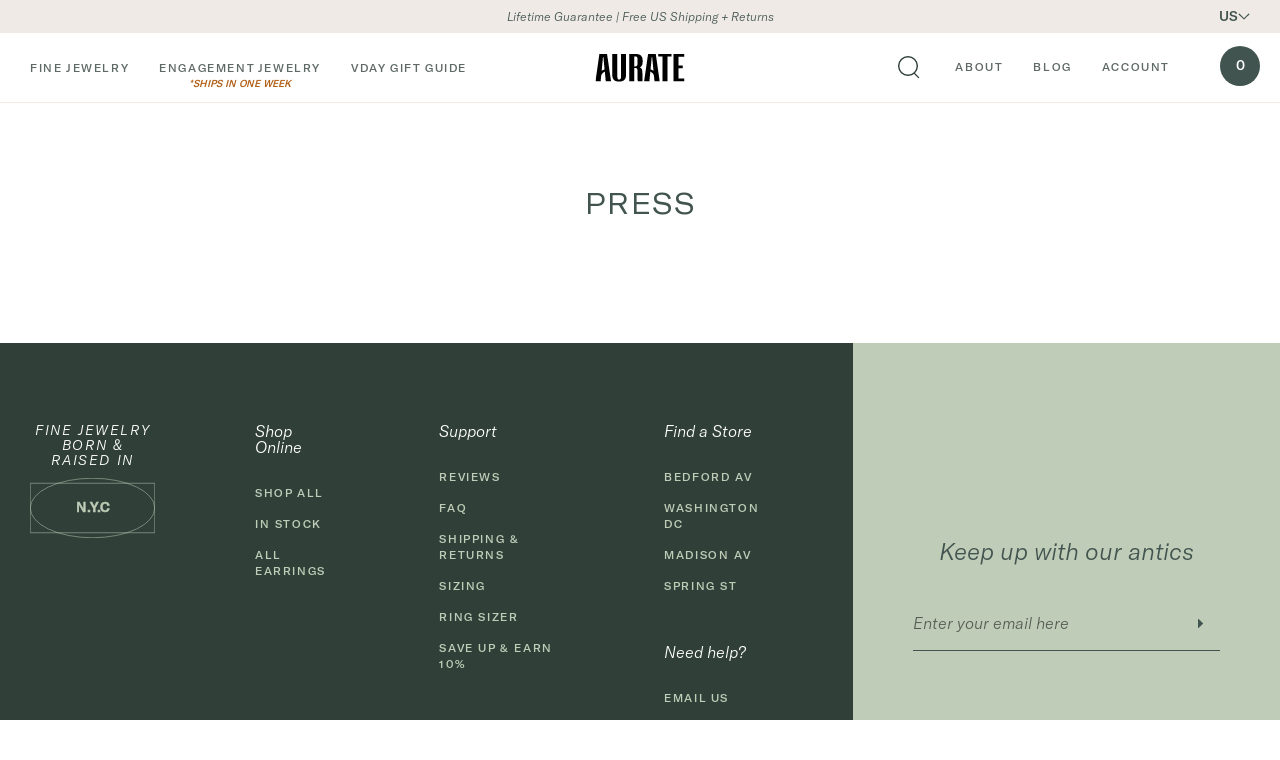

--- FILE ---
content_type: text/html; charset=utf-8
request_url: https://staging.auratenewyork.com/pages/press
body_size: 32912
content:
<!doctype html>
<html lang="en">

<head>
  <meta charset="utf-8">
<meta name="viewport" content="width=device-width, initial-scale=1.0, height=device-height, minimum-scale=1.0">

<meta name="google-site-verification" content="TUyGTgSxxBjhG_wVIOCluvedHywbO-dHpqoU1pl3SxA" />
<meta name="p:domain_verify" content="ffbb023c43ff08b09f9f39467880dec9"/><meta name="robots" content="noindex">



<link rel="preconnect" href="https://www.facebook.com">
<link rel="dns-prefetch" href="https://www.facebook.com">
<link rel="preconnect" href="https://www.criteo.com">
<link rel="dns-prefetch" href="https://www.criteo.com">
<link rel="preconnect" href="https://static.criteo.net">
<link rel="dns-prefetch" href="https://static.criteo.net">
<link rel="preconnect" href="https://pixel.cdnwidget.com/">
<link rel="dns-prefetch" href="https://pixel.cdnwidget.com/">
<link rel="preconnect" href="https://www.googletagmanager.com">
<link rel="dns-prefetch" href="https://www.googletagmanager.com">
<link rel="preconnect" href="https://www.googleadservices.com">
<link rel="dns-prefetch" href="https://www.googleadservices.com">
<link rel="preconnect" href="https://www.google.com">
<link rel="dns-prefetch" href="https://www.google.com">
<link rel="preconnect" href="https://track.custora.com">
<link rel="dns-prefetch" href="https://track.custora.com">
<link rel="preconnect" href="https://www.google-analytics.com">
<link rel="dns-prefetch" href="https://www.google-analytics.com">
<link rel="preconnect" href="https://mbsy.co">
<link rel="dns-prefetch" href="https://mbsy.co">
<link rel="preconnect" href="https://secure.quantserve.com">
<link rel="dns-prefetch" href="https://secure.quantserve.com">
<link rel="preconnect" href="https://polyfill-fastly.net">
<link rel="dns-prefetch" href="https://polyfill-fastly.net">
<link rel="preconnect" href="https://fonts.googleapis.com">
<link rel="dns-prefetch" href="https://fonts.googleapis.com">
<link rel="preconnect" href="https://gex.global-e.com">
<link rel="dns-prefetch" href="https://gex.global-e.com">
<link rel="preconnect" href="https://ct.pinterest.com">
<link rel="dns-prefetch" href="https://ct.pinterest.com">
<link rel="preconnect" href="https://connect.facebook.net">
<link rel="dns-prefetch" href="https://connect.facebook.net">
<link rel="preconnect" href="https://cdn.shopify.com">
<link rel="dns-prefetch" href="https://cdn.shopify.com">
<link rel="preconnect" href="https://cdn.justuno.com">
<link rel="dns-prefetch" href="https://cdn.justuno.com">
<link rel="preconnect" href="https://cdn.heapanalytics.com">
<link rel="dns-prefetch" href="https://cdn.heapanalytics.com">
<link rel="preconnect" href="https://cdn.getambassador.com">
<link rel="dns-prefetch" href="https://cdn.getambassador.com">
<link rel="preconnect" href="https://requests.getambassador.com">
<link rel="dns-prefetch" href="https://requests.getambassador.com">
<link rel="preconnect" href="https://cdn.fuelx.com">
<link rel="dns-prefetch" href="https://cdn.fuelx.com">
<link rel="preconnect" href="https://aurate.attn.tv">
<link rel="dns-prefetch" href="https://aurate.attn.tv">
<link rel="preconnect" href="https://cdn.attn.tv">
<link rel="dns-prefetch" href="https://cdn.attn.tv">
<link rel="preconnect" href="https://aurate.myshopify.com">
<link rel="dns-prefetch" href="https://aurate.myshopify.com">



  <title>Press
</title>

  <link rel="apple-touch-icon" sizes="180x180" href="//staging.auratenewyork.com/cdn/shop/t/9/assets/apple-touch-icon.png?v=184243595604461688811570115676">
<link rel="icon" type="image/png" sizes="32x32" href="//staging.auratenewyork.com/cdn/shop/t/9/assets/favicon-32x32.png?v=4942042225561611091570115679">
<link rel="icon" type="image/png" sizes="16x16" href="//staging.auratenewyork.com/cdn/shop/t/9/assets/favicon-16x16.png?v=60545090332585991021570115675">
<link rel="manifest" href="//staging.auratenewyork.com/cdn/shop/t/9/assets/manifest.json?v=143240250182834521971570115644">
<link rel="mask-icon" href="//staging.auratenewyork.com/cdn/shop/t/9/assets/safari-pinned-tab.svg?v=214907" color="#5bbad5">
<meta name="theme-color" content="#ffffff">

  
<meta property="og:site_name" content="auratedev">
<meta property="og:url" content="https://staging.auratenewyork.com/pages/press">
<meta property="og:title" content="Press">
<meta property="og:type" content="website">
<meta property="og:description" content="auratedev"><meta property="og:image" content="http://staging.auratenewyork.com/cdn/shop/t/9/assets/og-image.png?v=57472515067479349441581634837">
<meta property="og:image:secure_url" content="https://staging.auratenewyork.com/cdn/shop/t/9/assets/og-image.png?v=57472515067479349441581634837">

<meta name="twitter:site" content="@">
<meta name="twitter:card" content="summary_large_image">
<meta name="twitter:title" content="Press">
<meta name="twitter:description" content="auratedev">


  <link rel="canonical" href="https://staging.auratenewyork.com/pages/press">

  <script>window.performance && window.performance.mark && window.performance.mark('shopify.content_for_header.start');</script><meta id="shopify-digital-wallet" name="shopify-digital-wallet" content="/11829022/digital_wallets/dialog">
<meta name="shopify-checkout-api-token" content="5c6b42ce4b75aba0ffc757cc0966f315">
<script async="async" src="/checkouts/internal/preloads.js?locale=en-US"></script>
<script id="apple-pay-shop-capabilities" type="application/json">{"shopId":11829022,"countryCode":"NL","currencyCode":"USD","merchantCapabilities":["supports3DS"],"merchantId":"gid:\/\/shopify\/Shop\/11829022","merchantName":"auratedev","requiredBillingContactFields":["postalAddress","email"],"requiredShippingContactFields":["postalAddress","email"],"shippingType":"shipping","supportedNetworks":["visa","masterCard","amex"],"total":{"type":"pending","label":"auratedev","amount":"1.00"},"shopifyPaymentsEnabled":false,"supportsSubscriptions":false}</script>
<script id="shopify-features" type="application/json">{"accessToken":"5c6b42ce4b75aba0ffc757cc0966f315","betas":["rich-media-storefront-analytics"],"domain":"staging.auratenewyork.com","predictiveSearch":true,"shopId":11829022,"locale":"en"}</script>
<script>var Shopify = Shopify || {};
Shopify.shop = "auratedev.myshopify.com";
Shopify.locale = "en";
Shopify.currency = {"active":"USD","rate":"1.0"};
Shopify.country = "US";
Shopify.theme = {"name":"AUrate New York #1","id":231931914,"schema_name":"Aurate New York","schema_version":"2.0.0","theme_store_id":null,"role":"main"};
Shopify.theme.handle = "null";
Shopify.theme.style = {"id":null,"handle":null};
Shopify.cdnHost = "staging.auratenewyork.com/cdn";
Shopify.routes = Shopify.routes || {};
Shopify.routes.root = "/";</script>
<script type="module">!function(o){(o.Shopify=o.Shopify||{}).modules=!0}(window);</script>
<script>!function(o){function n(){var o=[];function n(){o.push(Array.prototype.slice.apply(arguments))}return n.q=o,n}var t=o.Shopify=o.Shopify||{};t.loadFeatures=n(),t.autoloadFeatures=n()}(window);</script>
<script id="shop-js-analytics" type="application/json">{"pageType":"page"}</script>
<script defer="defer" async type="module" src="//staging.auratenewyork.com/cdn/shopifycloud/shop-js/modules/v2/client.init-shop-cart-sync_BT-GjEfc.en.esm.js"></script>
<script defer="defer" async type="module" src="//staging.auratenewyork.com/cdn/shopifycloud/shop-js/modules/v2/chunk.common_D58fp_Oc.esm.js"></script>
<script defer="defer" async type="module" src="//staging.auratenewyork.com/cdn/shopifycloud/shop-js/modules/v2/chunk.modal_xMitdFEc.esm.js"></script>
<script type="module">
  await import("//staging.auratenewyork.com/cdn/shopifycloud/shop-js/modules/v2/client.init-shop-cart-sync_BT-GjEfc.en.esm.js");
await import("//staging.auratenewyork.com/cdn/shopifycloud/shop-js/modules/v2/chunk.common_D58fp_Oc.esm.js");
await import("//staging.auratenewyork.com/cdn/shopifycloud/shop-js/modules/v2/chunk.modal_xMitdFEc.esm.js");

  window.Shopify.SignInWithShop?.initShopCartSync?.({"fedCMEnabled":true,"windoidEnabled":true});

</script>
<script>(function() {
  var isLoaded = false;
  function asyncLoad() {
    if (isLoaded) return;
    isLoaded = true;
    var urls = ["https:\/\/upsell-progress-bar.web.app\/index.js?shop=auratedev.myshopify.com","https:\/\/app.cloverly-ecommerce.com\/script\/shopify\/?shop=auratedev.myshopify.com","https:\/\/cdn.hextom.com\/js\/eventpromotionbar.js?shop=auratedev.myshopify.com","https:\/\/cdn.hextom.com\/js\/quickannouncementbar.js?shop=auratedev.myshopify.com"];
    for (var i = 0; i < urls.length; i++) {
      var s = document.createElement('script');
      s.type = 'text/javascript';
      s.async = true;
      s.src = urls[i];
      var x = document.getElementsByTagName('script')[0];
      x.parentNode.insertBefore(s, x);
    }
  };
  if(window.attachEvent) {
    window.attachEvent('onload', asyncLoad);
  } else {
    window.addEventListener('load', asyncLoad, false);
  }
})();</script>
<script id="__st">var __st={"a":11829022,"offset":-18000,"reqid":"bb71bc84-9e10-46c7-981f-2ffc4e43a3e1-1769264782","pageurl":"staging.auratenewyork.com\/pages\/press","s":"pages-590118922","u":"b3a41a218916","p":"page","rtyp":"page","rid":590118922};</script>
<script>window.ShopifyPaypalV4VisibilityTracking = true;</script>
<script id="captcha-bootstrap">!function(){'use strict';const t='contact',e='account',n='new_comment',o=[[t,t],['blogs',n],['comments',n],[t,'customer']],c=[[e,'customer_login'],[e,'guest_login'],[e,'recover_customer_password'],[e,'create_customer']],r=t=>t.map((([t,e])=>`form[action*='/${t}']:not([data-nocaptcha='true']) input[name='form_type'][value='${e}']`)).join(','),a=t=>()=>t?[...document.querySelectorAll(t)].map((t=>t.form)):[];function s(){const t=[...o],e=r(t);return a(e)}const i='password',u='form_key',d=['recaptcha-v3-token','g-recaptcha-response','h-captcha-response',i],f=()=>{try{return window.sessionStorage}catch{return}},m='__shopify_v',_=t=>t.elements[u];function p(t,e,n=!1){try{const o=window.sessionStorage,c=JSON.parse(o.getItem(e)),{data:r}=function(t){const{data:e,action:n}=t;return t[m]||n?{data:e,action:n}:{data:t,action:n}}(c);for(const[e,n]of Object.entries(r))t.elements[e]&&(t.elements[e].value=n);n&&o.removeItem(e)}catch(o){console.error('form repopulation failed',{error:o})}}const l='form_type',E='cptcha';function T(t){t.dataset[E]=!0}const w=window,h=w.document,L='Shopify',v='ce_forms',y='captcha';let A=!1;((t,e)=>{const n=(g='f06e6c50-85a8-45c8-87d0-21a2b65856fe',I='https://cdn.shopify.com/shopifycloud/storefront-forms-hcaptcha/ce_storefront_forms_captcha_hcaptcha.v1.5.2.iife.js',D={infoText:'Protected by hCaptcha',privacyText:'Privacy',termsText:'Terms'},(t,e,n)=>{const o=w[L][v],c=o.bindForm;if(c)return c(t,g,e,D).then(n);var r;o.q.push([[t,g,e,D],n]),r=I,A||(h.body.append(Object.assign(h.createElement('script'),{id:'captcha-provider',async:!0,src:r})),A=!0)});var g,I,D;w[L]=w[L]||{},w[L][v]=w[L][v]||{},w[L][v].q=[],w[L][y]=w[L][y]||{},w[L][y].protect=function(t,e){n(t,void 0,e),T(t)},Object.freeze(w[L][y]),function(t,e,n,w,h,L){const[v,y,A,g]=function(t,e,n){const i=e?o:[],u=t?c:[],d=[...i,...u],f=r(d),m=r(i),_=r(d.filter((([t,e])=>n.includes(e))));return[a(f),a(m),a(_),s()]}(w,h,L),I=t=>{const e=t.target;return e instanceof HTMLFormElement?e:e&&e.form},D=t=>v().includes(t);t.addEventListener('submit',(t=>{const e=I(t);if(!e)return;const n=D(e)&&!e.dataset.hcaptchaBound&&!e.dataset.recaptchaBound,o=_(e),c=g().includes(e)&&(!o||!o.value);(n||c)&&t.preventDefault(),c&&!n&&(function(t){try{if(!f())return;!function(t){const e=f();if(!e)return;const n=_(t);if(!n)return;const o=n.value;o&&e.removeItem(o)}(t);const e=Array.from(Array(32),(()=>Math.random().toString(36)[2])).join('');!function(t,e){_(t)||t.append(Object.assign(document.createElement('input'),{type:'hidden',name:u})),t.elements[u].value=e}(t,e),function(t,e){const n=f();if(!n)return;const o=[...t.querySelectorAll(`input[type='${i}']`)].map((({name:t})=>t)),c=[...d,...o],r={};for(const[a,s]of new FormData(t).entries())c.includes(a)||(r[a]=s);n.setItem(e,JSON.stringify({[m]:1,action:t.action,data:r}))}(t,e)}catch(e){console.error('failed to persist form',e)}}(e),e.submit())}));const S=(t,e)=>{t&&!t.dataset[E]&&(n(t,e.some((e=>e===t))),T(t))};for(const o of['focusin','change'])t.addEventListener(o,(t=>{const e=I(t);D(e)&&S(e,y())}));const B=e.get('form_key'),M=e.get(l),P=B&&M;t.addEventListener('DOMContentLoaded',(()=>{const t=y();if(P)for(const e of t)e.elements[l].value===M&&p(e,B);[...new Set([...A(),...v().filter((t=>'true'===t.dataset.shopifyCaptcha))])].forEach((e=>S(e,t)))}))}(h,new URLSearchParams(w.location.search),n,t,e,['guest_login'])})(!0,!0)}();</script>
<script integrity="sha256-4kQ18oKyAcykRKYeNunJcIwy7WH5gtpwJnB7kiuLZ1E=" data-source-attribution="shopify.loadfeatures" defer="defer" src="//staging.auratenewyork.com/cdn/shopifycloud/storefront/assets/storefront/load_feature-a0a9edcb.js" crossorigin="anonymous"></script>
<script data-source-attribution="shopify.dynamic_checkout.dynamic.init">var Shopify=Shopify||{};Shopify.PaymentButton=Shopify.PaymentButton||{isStorefrontPortableWallets:!0,init:function(){window.Shopify.PaymentButton.init=function(){};var t=document.createElement("script");t.src="https://staging.auratenewyork.com/cdn/shopifycloud/portable-wallets/latest/portable-wallets.en.js",t.type="module",document.head.appendChild(t)}};
</script>
<script data-source-attribution="shopify.dynamic_checkout.buyer_consent">
  function portableWalletsHideBuyerConsent(e){var t=document.getElementById("shopify-buyer-consent"),n=document.getElementById("shopify-subscription-policy-button");t&&n&&(t.classList.add("hidden"),t.setAttribute("aria-hidden","true"),n.removeEventListener("click",e))}function portableWalletsShowBuyerConsent(e){var t=document.getElementById("shopify-buyer-consent"),n=document.getElementById("shopify-subscription-policy-button");t&&n&&(t.classList.remove("hidden"),t.removeAttribute("aria-hidden"),n.addEventListener("click",e))}window.Shopify?.PaymentButton&&(window.Shopify.PaymentButton.hideBuyerConsent=portableWalletsHideBuyerConsent,window.Shopify.PaymentButton.showBuyerConsent=portableWalletsShowBuyerConsent);
</script>
<script data-source-attribution="shopify.dynamic_checkout.cart.bootstrap">document.addEventListener("DOMContentLoaded",(function(){function t(){return document.querySelector("shopify-accelerated-checkout-cart, shopify-accelerated-checkout")}if(t())Shopify.PaymentButton.init();else{new MutationObserver((function(e,n){t()&&(Shopify.PaymentButton.init(),n.disconnect())})).observe(document.body,{childList:!0,subtree:!0})}}));
</script>
<link id="shopify-accelerated-checkout-styles" rel="stylesheet" media="screen" href="https://staging.auratenewyork.com/cdn/shopifycloud/portable-wallets/latest/accelerated-checkout-backwards-compat.css" crossorigin="anonymous">
<style id="shopify-accelerated-checkout-cart">
        #shopify-buyer-consent {
  margin-top: 1em;
  display: inline-block;
  width: 100%;
}

#shopify-buyer-consent.hidden {
  display: none;
}

#shopify-subscription-policy-button {
  background: none;
  border: none;
  padding: 0;
  text-decoration: underline;
  font-size: inherit;
  cursor: pointer;
}

#shopify-subscription-policy-button::before {
  box-shadow: none;
}

      </style>

<script>window.performance && window.performance.mark && window.performance.mark('shopify.content_for_header.end');</script>

  <link rel="stylesheet" href="//staging.auratenewyork.com/cdn/shop/t/9/assets/main.css?v=172260919276843407391688696206">

  
  <script>
    var dataLayer = dataLayer || [];
    dataLayer.push({
      'customerEmail': '',
      'customerName' : '',
      'customerId' : '',
      'customerTotalSpent' : ''
    });
  </script>


  

<script>
window.AURATE = {
  products: [],
  isProduction: false,
  shop: {
    customFields: {"360":"[p]Vimeo URL of the product video.","blog_hero_color":"[a]Color of hero - white, grey, black.","blog_title":"[a]Blog title for navigation.","customization_description":"[_t]Description shown in customization panel.","customization_url":"URL to custom product.","linked_products":"Products that are linked to this product.","selection":"[p]Show the product variants using dropdowns.","short_description":"Shown under the product title and price.","story":"[_t]Story","trending_products":"0,1,2,3,4,5","trending_products_collections":"new|the-infinity-edition|essentials|###|gold-personalized-necklaces|gold-bold-chain-necklaces|bestsellers|###|dainty-gold-rings|gold-statement-rings|stackable-rings|###|anklets|gold-chain-bracelets|gold-personalized-bracelets|###|gold-hoop-earrings|ear-cuffs|gold-ear-jackets|###|budget-gifting-under-250|engraving|up-to-150","trending_products_products":"medium-chain-necklace|diamond-bezel-eternity-ring|gold-twist-hoop-earrings|###|diamond-bezel-necklace|large-chain-necklace|gold-bar-necklace|###|diamond-inverse-ring|midi-stackable-twist-diamond-ring|diamond-stacker-ring|###|medium-chain-bracelet|skinny-cuff|large-chain-bracelet|###|sway-medium-chain-earring-short|diamond-bezel-eternity-hoop-earrings|sensu-earrings-small|###|brooklyn-bridge-ring-set|layer-cake-necklace-set|the-ivy-ring-set","trending_products_title":"All|###|Necklaces|###|Rings|###|Bracelets|###|Earrings|###|Sets","ugc__bracelets":"0,1,2","ugc__bracelets__url":"https:\/\/www.instagram.com\/p\/B0EG3KhgvdC\/|###|https:\/\/www.instagram.com\/p\/BzyUzPuBV3Z\/|###|https:\/\/www.instagram.com\/p\/BuKDOdJFZd0\/","ugc__earrings":"0,1,2,3,4,5,6,7,8","ugc__earrings__url":"https:\/\/www.instagram.com\/p\/B1DdE-IFanb\/|###|https:\/\/www.instagram.com\/p\/B1CoSBynhtE\/|###|https:\/\/www.instagram.com\/p\/By6Dof2g3XK\/|###|https:\/\/www.instagram.com\/p\/Bw_GvVxHlFm\/|###|https:\/\/www.instagram.com\/p\/B0mUSlOhP4c\/|###|https:\/\/www.instagram.com\/p\/Bsvl1SWnAgm\/|###|https:\/\/www.instagram.com\/p\/B14Np5qIUXJ\/|###|https:\/\/www.instagram.com\/p\/BpDPccTAa-g\/|###|https:\/\/www.instagram.com\/p\/B2e5fBtj_Vp\/","ugc__necklaces":"0,1,2,3","ugc__necklaces__url":"https:\/\/www.instagram.com\/p\/B2piMLOHfq2\/|###|https:\/\/www.instagram.com\/p\/B2w7jEuhLsD\/|###|https:\/\/www.instagram.com\/p\/ByVo9Lxh3ma\/|###|https:\/\/www.instagram.com\/p\/Bx4uuPDJUiQ\/","ugc__rings":"0,1,2,3,4,5,6,7","ugc__rings__url":"https:\/\/www.instagram.com\/p\/Bz6CV0en-wH\/|###|https:\/\/www.instagram.com\/p\/B0KDgPEn2hG\/|###|https:\/\/www.instagram.com\/p\/BxFzT8XHGx0\/|###|https:\/\/www.instagram.com\/p\/B2hRcuMBgMY\/|###|https:\/\/www.instagram.com\/p\/B1W2fZno8Zu\/|###|https:\/\/www.instagram.com\/p\/B1EltzPgB7I\/|###|https:\/\/www.instagram.com\/p\/BwsrcwagqiM\/|###|https:\/\/www.instagram.com\/p\/B2piMLOHfq2\/","video":"Vimeo URL of the product video."},
    onlyXLeft: 100
  },
  cart: {
    contents: {"note":null,"attributes":{},"original_total_price":0,"total_price":0,"total_discount":0,"total_weight":0.0,"item_count":0,"items":[],"requires_shipping":false,"currency":"USD","items_subtotal_price":0,"cart_level_discount_applications":[],"checkout_charge_amount":0},
    inventory: [
      
    ],
    upsell: {
      enabled: true,
      tiers: [
        
          
            {
              amount: 25000,
              text: "Spend [amount] to get a free travel pouch."
            },
          

          

          
        
      ]
    },
    upsellBox: {
      enabled: false,
      title: "Connection Bracelet on us",
      image: "https://cdn.shopify.com/s/files/1/0364/7253/products/5M3A9839-Editv2_847c665a-efdd-4d0e-9678-5bda216ba97e_800x.png?v=1669134856",
      variant: 42252051841196,
      price: 2000
    }
  },
  settings: {"home_hero_type":"3","home_hero_color":"greenblue","home_hero_transparent_navigation":false,"home_hero_title":"\u003cfont size=\"3\"\u003eHOLIDAY SALE\u003cbr\u003e\u003c\/font\u003e\u003cfont size=\"7\"\u003e25% OFF\u003c\/font\u003e","home_hero_paragraph":"","home_hero_button":"\u003cfont size=\"4\"\u003e SHOP NOW\u003c\/font\u003e\u003cu\u003e\u003c\/u\u003e","home_hero_line_art":false,"home_hero_big_button":false,"home_hero_url":"","home_hero_2_title":"","home_hero_2_paragraph":"","home_hero_2_button":"","home_hero_2_line_art":false,"home_hero_2_big_button":false,"home_hero_2_url":"","store_banner_fixed":true,"store_banner_large_font":false,"store_banner":"Lifetime Guarantee | Free US Shipping + Returns","store_banner_localized":"Canada|Get 15% off below $250, 20% off between $250-$750, 25% above $750. Use code: NICE.\u003ca href=\"https:\/\/auratenewyork.com\/pages\/terms-conditions-nicelist-2020\"\u003eDetails\u003c\/a\u003e. Free Shipping Worldwide. \nMexico|Get 15% off below $250, 20% off between $250-$750, 25% above $750. Use code: NICE.\u003ca href=\"https:\/\/auratenewyork.com\/pages\/terms-conditions-nicelist-2020\"\u003eDetails\u003c\/a\u003e. Free Shipping Worldwide. \nNetherlands|Get 15% off below $250, 20% off between $250-$750, 25% above $750. Use code: NICE.\u003ca href=\"https:\/\/auratenewyork.com\/pages\/terms-conditions-nicelist-2020\"\u003eDetails\u003c\/a\u003e. Free Shipping Worldwide. \nUnited Kingdom|Get 15% off below $250, 20% off between $250-$750, 25% above $750. Use code: NICE.\u003ca href=\"https:\/\/auratenewyork.com\/pages\/terms-conditions-nicelist-2020\"\u003eDetails\u003c\/a\u003e. Free Shipping Worldwide. \nSwitzerland|Get 15% off below $250, 20% off between $250-$750, 25% above $750. Use code: NICE.\u003ca href=\"https:\/\/auratenewyork.com\/pages\/terms-conditions-nicelist-2020\"\u003eDetails\u003c\/a\u003e. Free Shipping Worldwide. \nNorway|Get 15% off below $250, 20% off between $250-$750, 25% above $750. Use code: NICE.\u003ca href=\"https:\/\/auratenewyork.com\/pages\/terms-conditions-nicelist-2020\"\u003eDetails\u003c\/a\u003e. Free Shipping Worldwide. \nSweden|Get 15% off below $250, 20% off between $250-$750, 25% above $750. Use code: NICE.\u003ca href=\"https:\/\/auratenewyork.com\/pages\/terms-conditions-nicelist-2020\"\u003eDetails\u003c\/a\u003e. Free Shipping Worldwide. \nFrance|Get 15% off below $250, 20% off between $250-$750, 25% above $750. Use code: NICE.\u003ca href=\"https:\/\/auratenewyork.com\/pages\/terms-conditions-nicelist-2020\"\u003eDetails\u003c\/a\u003e. Free Shipping Worldwide. \nGermany|Get 15% off below $250, 20% off between $250-$750, 25% above $750. Use code: NICE.\u003ca href=\"https:\/\/auratenewyork.com\/pages\/terms-conditions-nicelist-2020\"\u003eDetails\u003c\/a\u003e. Free Shipping Worldwide. \nAustria|Get 15% off below $250, 20% off between $250-$750, 25% above $750. Use code: NICE.\u003ca href=\"https:\/\/auratenewyork.com\/pages\/terms-conditions-nicelist-2020\"\u003eDetails\u003c\/a\u003e. Free Shipping Worldwide. \nBelgium|Get 15% off below $250, 20% off between $250-$750, 25% above $750. Use code: NICE.\u003ca href=\"https:\/\/auratenewyork.com\/pages\/terms-conditions-nicelist-2020\"\u003eDetails\u003c\/a\u003e. Free Shipping Worldwide. \nCyprus|Get 15% off below $250, 20% off between $250-$750, 25% above $750. Use code: NICE.\u003ca href=\"https:\/\/auratenewyork.com\/pages\/terms-conditions-nicelist-2020\"\u003eDetails\u003c\/a\u003e. Free Shipping Worldwide. \nEstonia|Get 15% off below $250, 20% off between $250-$750, 25% above $750. Use code: NICE.\u003ca href=\"https:\/\/auratenewyork.com\/pages\/terms-conditions-nicelist-2020\"\u003eDetails\u003c\/a\u003e. Free Shipping Worldwide. \nFinland|Get 15% off below $250, 20% off between $250-$750, 25% above $750. Use code: NICE.\u003ca href=\"https:\/\/auratenewyork.com\/pages\/terms-conditions-nicelist-2020\"\u003eDetails\u003c\/a\u003e. Free Shipping Worldwide. \nGreece|Get 15% off below $250, 20% off between $250-$750, 25% above $750. Use code: NICE.\u003ca href=\"https:\/\/auratenewyork.com\/pages\/terms-conditions-nicelist-2020\"\u003eDetails\u003c\/a\u003e. Free Shipping Worldwide. \nIreland|Get 15% off below $250, 20% off between $250-$750, 25% above $750. Use code: NICE.\u003ca href=\"https:\/\/auratenewyork.com\/pages\/terms-conditions-nicelist-2020\"\u003eDetails\u003c\/a\u003e. Free Shipping Worldwide. \nItaly|Get 15% off below $250, 20% off between $250-$750, 25% above $750. Use code: NICE.\u003ca href=\"https:\/\/auratenewyork.com\/pages\/terms-conditions-nicelist-2020\"\u003eDetails\u003c\/a\u003e. Free Shipping Worldwide. \nLatvia|Get 15% off below $250, 20% off between $250-$750, 25% above $750. Use code: NICE.\u003ca href=\"https:\/\/auratenewyork.com\/pages\/terms-conditions-nicelist-2020\"\u003eDetails\u003c\/a\u003e. Free Shipping Worldwide. \nLithuania|Get 15% off below $250, 20% off between $250-$750, 25% above $750. Use code: NICE.\u003ca href=\"https:\/\/auratenewyork.com\/pages\/terms-conditions-nicelist-2020\"\u003eDetails\u003c\/a\u003e. Free Shipping Worldwide. \nLuxemburg|Get 15% off below $250, 20% off between $250-$750, 25% above $750. Use code: NICE.\u003ca href=\"https:\/\/auratenewyork.com\/pages\/terms-conditions-nicelist-2020\"\u003eDetails\u003c\/a\u003e. Free Shipping Worldwide. \nMalta|Get 15% off below $250, 20% off between $250-$750, 25% above $750. Use code: NICE.\u003ca href=\"https:\/\/auratenewyork.com\/pages\/terms-conditions-nicelist-2020\"\u003eDetails\u003c\/a\u003e. Free Shipping Worldwide. \nMonaco|Get 15% off below $250, 20% off between $250-$750, 25% above $750. Use code: NICE.\u003ca href=\"https:\/\/auratenewyork.com\/pages\/terms-conditions-nicelist-2020\"\u003eDetails\u003c\/a\u003e. Free Shipping Worldwide. \nPortugal|Get 15% off below $250, 20% off between $250-$750, 25% above $750. Use code: NICE.\u003ca href=\"https:\/\/auratenewyork.com\/pages\/terms-conditions-nicelist-2020\"\u003eDetails\u003c\/a\u003e. Free Shipping Worldwide. \nSlovakia|Get 15% off below $250, 20% off between $250-$750, 25% above $750. Use code: NICE.\u003ca href=\"https:\/\/auratenewyork.com\/pages\/terms-conditions-nicelist-2020\"\u003eDetails\u003c\/a\u003e. Free Shipping Worldwide. \nSlovenia|Get 15% off below $250, 20% off between $250-$750, 25% above $750. Use code: NICE.\u003ca href=\"https:\/\/auratenewyork.com\/pages\/terms-conditions-nicelist-2020\"\u003eDetails\u003c\/a\u003e. Free Shipping Worldwide. \nSpain|Get 15% off below $250, 20% off between $250-$750, 25% above $750. Use code: NICE.\u003ca href=\"https:\/\/auratenewyork.com\/pages\/terms-conditions-nicelist-2020\"\u003eDetails\u003c\/a\u003e. Free Shipping Worldwide. \nChina|Get 15% off below $250, 20% off between $250-$750, 25% above $750. Use code: NICE.\u003ca href=\"https:\/\/auratenewyork.com\/pages\/terms-conditions-nicelist-2020\"\u003eDetails\u003c\/a\u003e. Free Shipping Worldwide. \nAustralia|Get 15% off below $250, 20% off between $250-$750, 25% above $750. Use code: NICE.\u003ca href=\"https:\/\/auratenewyork.com\/pages\/terms-conditions-nicelist-2020\"\u003eDetails\u003c\/a\u003e. Free Shipping Worldwide. \nSingapore|Get 15% off below $250, 20% off between $250-$750, 25% above $750. Use code: NICE.\u003ca href=\"https:\/\/auratenewyork.com\/pages\/terms-conditions-nicelist-2020\"\u003eDetails\u003c\/a\u003e. Free Shipping Worldwide. \nMalaysia|Get 15% off below $250, 20% off between $250-$750, 25% above $750. Use code: NICE.\u003ca href=\"https:\/\/auratenewyork.com\/pages\/terms-conditions-nicelist-2020\"\u003eDetails\u003c\/a\u003e. Free Shipping Worldwide. \nKorea|Get 15% off below $250, 20% off between $250-$750, 25% above $750. Use code: NICE.\u003ca href=\"https:\/\/auratenewyork.com\/pages\/terms-conditions-nicelist-2020\"\u003eDetails\u003c\/a\u003e. Free Shipping Worldwide. \nSouth Korea|Get 15% off below $250, 20% off between $250-$750, 25% above $750. Use code: NICE.\u003ca href=\"https:\/\/auratenewyork.com\/pages\/terms-conditions-nicelist-2020\"\u003eDetails\u003c\/a\u003e. Free Shipping Worldwide. \nJapan|Get 15% off below $250, 20% off between $250-$750, 25% above $750. Use code: NICE.\u003ca href=\"https:\/\/auratenewyork.com\/pages\/terms-conditions-nicelist-2020\"\u003eDetails\u003c\/a\u003e. Free Shipping Worldwide. \nHong Kong|Get 15% off below $250, 20% off between $250-$750, 25% above $750. Use code: NICE.\u003ca href=\"https:\/\/auratenewyork.com\/pages\/terms-conditions-nicelist-2020\"\u003eDetails\u003c\/a\u003e. Free Shipping Worldwide. \nKuwait|Get 15% off below $250, 20% off between $250-$750, 25% above $750. Use code: NICE.\u003ca href=\"https:\/\/auratenewyork.com\/pages\/terms-conditions-nicelist-2020\"\u003eDetails\u003c\/a\u003e. Free Shipping Worldwide. \nUnited Arab Emirates|Get 15% off below $250, 20% off between $250-$750, 25% above $750. Use code: NICE.\u003ca href=\"https:\/\/auratenewyork.com\/pages\/terms-conditions-nicelist-2020\"\u003eDetails\u003c\/a\u003e. Free Shipping Worldwide. \nSaudi Arabia|Get 15% off below $250, 20% off between $250-$750, 25% above $750. Use code: NICE.\u003ca href=\"https:\/\/auratenewyork.com\/pages\/terms-conditions-nicelist-2020\"\u003eDetails\u003c\/a\u003e. Free Shipping Worldwide. \nMacao|Get 15% off below $250, 20% off between $250-$750, 25% above $750. Use code: NICE.\u003ca href=\"https:\/\/auratenewyork.com\/pages\/terms-conditions-nicelist-2020\"\u003eDetails\u003c\/a\u003e. Free Shipping Worldwide. \nTaiwan|Get 15% off below $250, 20% off between $250-$750, 25% above $750. Use code: NICE.\u003ca href=\"https:\/\/auratenewyork.com\/pages\/terms-conditions-nicelist-2020\"\u003eDetails\u003c\/a\u003e. Free Shipping Worldwide. \nOman|Get 15% off below $250, 20% off between $250-$750, 25% above $750. Use code: NICE.\u003ca href=\"https:\/\/auratenewyork.com\/pages\/terms-conditions-nicelist-2020\"\u003eDetails\u003c\/a\u003e. Free Shipping Worldwide. \nQatar|Get 15% off below $250, 20% off between $250-$750, 25% above $750. Use code: NICE.\u003ca href=\"https:\/\/auratenewyork.com\/pages\/terms-conditions-nicelist-2020\"\u003eDetails\u003c\/a\u003e. Free Shipping Worldwide. \nBahrain|Get 15% off below $250, 20% off between $250-$750, 25% above $750. Use code: NICE.\u003ca href=\"https:\/\/auratenewyork.com\/pages\/terms-conditions-nicelist-2020\"\u003eDetails\u003c\/a\u003e. Free Shipping Worldwide.","only_x_left":"100","product_show_custom_field_toasts":true,"product_show_general_toasts":true,"product_toast_supertitle":"Gold on the Go","product_toast_title":"With our carry-all vegan leather pouch that is.","product_toast_button":"GET YOURS","product_toast_url":"https:\/\/staging.auratenewyork.com","show_holiday_order_deadlines":false,"show_holiday_order_deadlines_banner_bar":false,"shipping_instock":"2","shipping_instock_engraved":"7","shipping_fast_lane":"1","shipping_slow_lane":"1","shipping_mto_solid":"15","shipping_mto_solid_engraved":"25","shipping_mto_vermeil":"20","giveaway_enabled":true,"giveaway_variant":"30304399786073","giveaway_threshold":"25000","upsell_enabled":true,"upsell_tier_1_amount":"25000","upsell_tier_1_text":"Spend [amount] to get a free travel pouch.","upsell_tier_2_amount":"","upsell_tier_2_text":"","upsell_tier_3_amount":"","upsell_tier_3_text":"","upsell_box_enabled":false,"upsell_box_text":"Connection Bracelet on us","upsell_box_product":"connection-bracelet","checkout_bundle_discount_note":"Sets are excluded from sale promotions. Add to your cart separately to apply your promotional code...","checkout_message":"COIVD","checkout_header_image":null,"checkout_logo_image":"\/\/staging.auratenewyork.com\/cdn\/shop\/files\/logo_black.png?v=1613662148","checkout_logo_position":"center","checkout_logo_size":"large","checkout_body_background_image":null,"checkout_body_background_color":"#fafafa","checkout_input_background_color_mode":"white","checkout_sidebar_background_image":null,"checkout_sidebar_background_color":"#fafafa","checkout_heading_font":"Helvetica Neue","checkout_body_font":"Helvetica Neue","checkout_accent_color":"#7f7f7f","checkout_button_color":"#898989","checkout_error_color":"#000000","product_show_toasts":true,"home_hero_enable_international":true,"home_hero_international_color":"red","home_hero_international_title":"LIMITED EDITION HOLIDAY DROP","home_hero_international_paragraph":"Two new holiday sets caught under the mistletoe.\u003cbr\u003eOur gold is snuggling up for one week only.","home_hero_international_button":"READY, SET(S), GO","home_hero_international_url":"\/collections\/sets","megamenu_visual_title":"Diamond Eternity Ring","megamenu_visual_label":"SHOP NOW","megamenu_visual_link":"https:\/\/staging.auratenewyork.com\/products\/diamond-bezel-eternity-ring","index_hero_type":"single","hero_slider_supertitle":"JUST IN","hero_slider_title":"From a whisper to a shout: \u003cbr\u003e The Sustainably Supersized Capsule","hero_slider_button":"Go Big","hero_slider_url":"https:\/\/auratenewyork.com\/collections\/stackable-rings","hero_slider_subtext":"","hero_slider_2_supertitle":"","hero_slider_2_title":"","hero_slider_2_button":"Shop New","hero_slider_2_url":"","hero_slider_2_subtext":"","hero_slider_3_supertitle":"","hero_slider_3_title":"","hero_slider_3_button":"","hero_slider_3_url":"","hero_slider_3_subtext":"","index_hero_fill":"classic-gold-light","index_hero_color":"white","index_hero_color_mobile":"white","store_banner_theme":"white","navigation_shop_featured_title":"THIS JUST IN","navigation_shop_featured":"birthstone-ring","navigation_collections_featured_title":"TRENDING NOW","navigation_collections_featured":"Diamond-signet-pendant","navigation_gifting_featured":"gift-card","holiday_timeline_nyc":"NYC, get your order delivered same-day through Dec 23 (if you order by 12pm EST).","holiday_timeline_worldwide":"Order \u003ca href=\"\/collections\/in-stock\"\u003eany in-stock item\u003c\/a\u003e by Tuesday Dec 19 11:59pm PST with overnight shipping to have it on time for the Holidays.","blog_featured_handle":"blog\/the-pearl-divers-of-japan","shipping_in_stock":"2","shipping_made_to_order":"10","shipping_engraved":"50","shipping_default":"","shipping_instock_letter":"4","shipping_instock_engraving":"1","store_banner_same_day":"LIFETIME WARRANTY | FREE US SHIPPING + RETURNS | WE ALSO HAVE \u0026lt;a href=\u0026quot;https:\/\/auratenewyork.com\/pages\/curate\u0026quot;\u0026gt;HOME TRY-ON\u0026lt;\/a\u0026gt;, NO STRINGS ATTACHED","hero_slider_1_supertitle":"Fall Favorites","hero_slider_1_title":"Cozy up to our sustainable shiny things.","hero_slider_1_button":"SHOP NOW","hero_slider_1_url":"https:\/\/auratenewyork.com\/collections\/bestsellers","hero_slider_4_supertitle":"MAMA DESERVES IT ALL","hero_slider_4_title":"The best gift \u003cbr\u003e since your pre-K macaroni creation.","hero_slider_4_button":"SHOP MAMA EDITION","hero_slider_4_url":"https:\/\/auratedev.myshopify.com\/collections\/rings","logo_use_image":false,"logo_max_width":"450","favicon_enable":false,"footer_social_enable":true,"footer_newsletter_enable":true,"newsletter_form_action":"","cart_notes_enable":true,"cart_vendor_enable":false,"ajax_cart_method":"drawer","social_twitter_link":"","social_facebook_link":"","home_hero_2_enable":false,"home_hero_3_enable":false,"home_hero_4_enable":false,"checkout_use_storefront_logo":false,"checkout_use_header_image":false,"checkout_logo":"checkout_logo.png","checkout_use_body_background_image":false,"checkout_use_sidebar_background_image":false,"color_body_bg":"#fff","color_body_text":"#333333","color_borders":"#e5e5e5","color_footer_bg":"#f2f2f2","color_footer_social_link":"#bbbbbb","color_footer_text":"#636363","color_primary":"#747474","color_secondary":"#bbb","customer_layout":"customer_area"},
  shipping: {
    fastLane: 1,
    slowLane: 1,
    inStock: 2,
    inStockEngraved: 7,
    MTOSolid: 15,
    MTOSolidEngraved: 25,
    MTOVermeil: 20
  },
  giveaway: {
    enabled: true,
    threshold: 25000,
    variant: 30304399786073
  }
}







window.theme = {
  moneyFormat: "${{amount_no_decimals}}"
}
</script>


  

  <script>
  localStorage.setItem('openminicart', 0)
  window.sale_upsell_items = [];
  
    
    
      window.sale_upsell_items.push({"error":"json not allowed for this object"})
    
  
    
    
      window.sale_upsell_items.push({"error":"json not allowed for this object"})
    
  
    
    
      window.sale_upsell_items.push({"error":"json not allowed for this object"})
    
  
    
    
      window.sale_upsell_items.push({"id":4175012167769,"title":"Huggie Earrings with White Diamonds","handle":"huggie-earrings-with-diamonds","description":"The lean, modern silhouette and close fit mark these out as completely contemporary, but 16 hand-set white diamonds are pure, enduring elegance. Wear them to a late-night gig, early morning meeting or dinner with the in-laws — they'll be right at home in any setting.\u003cbr\u003eDiamonds: SI Clarity0.2 carat 16x 1.4mm\u003cbr\u003eWidth: 1cm (diameter)\u003cbr\u003eThickness: .15cm\u003cbr\u003eSpecs Description: A delicate band of prong-set round brilliant-cut diamonds tightly hugs the ear lobe, held in place by an ear post and fastened by a wing nut closure.","published_at":"2017-11-14T06:29:07-05:00","created_at":"2019-10-01T15:17:05-04:00","vendor":"AUrate New York","type":"Earring","tags":["14k","14k-250-500","18k","18k-500-1000","250-500","500-1000","best","bestseller","diamond","earrings","Essentials","huggie-earring","in-stock","rose","show-pair-pricing","upto500","white","white-diamond","yellow"],"price":24000,"price_min":24000,"price_max":52000,"available":true,"price_varies":true,"compare_at_price":null,"compare_at_price_min":0,"compare_at_price_max":0,"compare_at_price_varies":false,"variants":[{"id":30304418103385,"title":"14k \/ Yellow \/ Pair","option1":"14k","option2":"Yellow","option3":"Pair","sku":"AU0100EW0010","requires_shipping":true,"taxable":true,"featured_image":null,"available":true,"name":"Huggie Earrings with White Diamonds - 14k \/ Yellow \/ Pair","public_title":"14k \/ Yellow \/ Pair","options":["14k","Yellow","Pair"],"price":48000,"weight":1,"compare_at_price":null,"inventory_quantity":0,"inventory_management":"shopify","inventory_policy":"continue","barcode":"98532384","requires_selling_plan":false,"selling_plan_allocations":[],"quantity_rule":{"min":1,"max":null,"increment":1}},{"id":30304418168921,"title":"14k \/ Yellow \/ Single |","option1":"14k","option2":"Yellow","option3":"Single |","sku":"AU0100EW0000","requires_shipping":true,"taxable":true,"featured_image":null,"available":true,"name":"Huggie Earrings with White Diamonds - 14k \/ Yellow \/ Single |","public_title":"14k \/ Yellow \/ Single |","options":["14k","Yellow","Single |"],"price":24000,"weight":1,"compare_at_price":null,"inventory_quantity":101,"inventory_management":"shopify","inventory_policy":"continue","barcode":"66682144","requires_selling_plan":false,"selling_plan_allocations":[],"quantity_rule":{"min":1,"max":null,"increment":1}},{"id":30304418234457,"title":"14k \/ Rose \/ Pair","option1":"14k","option2":"Rose","option3":"Pair","sku":"AU0100FW0010","requires_shipping":true,"taxable":true,"featured_image":null,"available":true,"name":"Huggie Earrings with White Diamonds - 14k \/ Rose \/ Pair","public_title":"14k \/ Rose \/ Pair","options":["14k","Rose","Pair"],"price":48000,"weight":1,"compare_at_price":null,"inventory_quantity":0,"inventory_management":"shopify","inventory_policy":"continue","barcode":"66518304","requires_selling_plan":false,"selling_plan_allocations":[],"quantity_rule":{"min":1,"max":null,"increment":1}},{"id":30304418267225,"title":"14k \/ Rose \/ Single |","option1":"14k","option2":"Rose","option3":"Single |","sku":"AU0100FW0000","requires_shipping":true,"taxable":true,"featured_image":null,"available":true,"name":"Huggie Earrings with White Diamonds - 14k \/ Rose \/ Single |","public_title":"14k \/ Rose \/ Single |","options":["14k","Rose","Single |"],"price":24000,"weight":1,"compare_at_price":null,"inventory_quantity":109,"inventory_management":"shopify","inventory_policy":"continue","barcode":"66714912","requires_selling_plan":false,"selling_plan_allocations":[],"quantity_rule":{"min":1,"max":null,"increment":1}},{"id":30304418299993,"title":"14k \/ White \/ Pair","option1":"14k","option2":"White","option3":"Pair","sku":"AU0100GW0010","requires_shipping":true,"taxable":true,"featured_image":null,"available":true,"name":"Huggie Earrings with White Diamonds - 14k \/ White \/ Pair","public_title":"14k \/ White \/ Pair","options":["14k","White","Pair"],"price":48000,"weight":1,"compare_at_price":null,"inventory_quantity":0,"inventory_management":"shopify","inventory_policy":"continue","barcode":"66551072","requires_selling_plan":false,"selling_plan_allocations":[],"quantity_rule":{"min":1,"max":null,"increment":1}},{"id":30304418332761,"title":"14k \/ White \/ Single |","option1":"14k","option2":"White","option3":"Single |","sku":"AU0100GW0000","requires_shipping":true,"taxable":true,"featured_image":null,"available":true,"name":"Huggie Earrings with White Diamonds - 14k \/ White \/ Single |","public_title":"14k \/ White \/ Single |","options":["14k","White","Single |"],"price":24000,"weight":1,"compare_at_price":null,"inventory_quantity":80,"inventory_management":"shopify","inventory_policy":"continue","barcode":"66747680","requires_selling_plan":false,"selling_plan_allocations":[],"quantity_rule":{"min":1,"max":null,"increment":1}},{"id":30304418365529,"title":"18k \/ Yellow \/ Pair","option1":"18k","option2":"Yellow","option3":"Pair","sku":"AU0100HW0010","requires_shipping":true,"taxable":true,"featured_image":null,"available":true,"name":"Huggie Earrings with White Diamonds - 18k \/ Yellow \/ Pair","public_title":"18k \/ Yellow \/ Pair","options":["18k","Yellow","Pair"],"price":52000,"weight":1,"compare_at_price":null,"inventory_quantity":0,"inventory_management":"shopify","inventory_policy":"continue","barcode":"66583840","requires_selling_plan":false,"selling_plan_allocations":[],"quantity_rule":{"min":1,"max":null,"increment":1}},{"id":30304418398297,"title":"18k \/ Yellow \/ Single |","option1":"18k","option2":"Yellow","option3":"Single |","sku":"AU0100HW0000","requires_shipping":true,"taxable":true,"featured_image":null,"available":true,"name":"Huggie Earrings with White Diamonds - 18k \/ Yellow \/ Single |","public_title":"18k \/ Yellow \/ Single |","options":["18k","Yellow","Single |"],"price":26000,"weight":1,"compare_at_price":null,"inventory_quantity":16,"inventory_management":"shopify","inventory_policy":"continue","barcode":"66780448","requires_selling_plan":false,"selling_plan_allocations":[],"quantity_rule":{"min":1,"max":null,"increment":1}},{"id":30304418431065,"title":"18k \/ Rose \/ Pair","option1":"18k","option2":"Rose","option3":"Pair","sku":"AU0100IW0010","requires_shipping":true,"taxable":true,"featured_image":null,"available":true,"name":"Huggie Earrings with White Diamonds - 18k \/ Rose \/ Pair","public_title":"18k \/ Rose \/ Pair","options":["18k","Rose","Pair"],"price":52000,"weight":1,"compare_at_price":null,"inventory_quantity":0,"inventory_management":"shopify","inventory_policy":"continue","barcode":"66616608","requires_selling_plan":false,"selling_plan_allocations":[],"quantity_rule":{"min":1,"max":null,"increment":1}},{"id":30304418463833,"title":"18k \/ Rose \/ Single |","option1":"18k","option2":"Rose","option3":"Single |","sku":"AU0100IW0000","requires_shipping":true,"taxable":true,"featured_image":null,"available":true,"name":"Huggie Earrings with White Diamonds - 18k \/ Rose \/ Single |","public_title":"18k \/ Rose \/ Single |","options":["18k","Rose","Single |"],"price":26000,"weight":1,"compare_at_price":null,"inventory_quantity":7,"inventory_management":"shopify","inventory_policy":"continue","barcode":"66813216","requires_selling_plan":false,"selling_plan_allocations":[],"quantity_rule":{"min":1,"max":null,"increment":1}},{"id":30304418529369,"title":"18k \/ White \/ Pair","option1":"18k","option2":"White","option3":"Pair","sku":"AU0100JW0010","requires_shipping":true,"taxable":true,"featured_image":null,"available":true,"name":"Huggie Earrings with White Diamonds - 18k \/ White \/ Pair","public_title":"18k \/ White \/ Pair","options":["18k","White","Pair"],"price":52000,"weight":1,"compare_at_price":null,"inventory_quantity":0,"inventory_management":"shopify","inventory_policy":"continue","barcode":"66649376","requires_selling_plan":false,"selling_plan_allocations":[],"quantity_rule":{"min":1,"max":null,"increment":1}},{"id":30304418594905,"title":"18k \/ White \/ Single |","option1":"18k","option2":"White","option3":"Single |","sku":"AU0100JW0000","requires_shipping":true,"taxable":true,"featured_image":null,"available":true,"name":"Huggie Earrings with White Diamonds - 18k \/ White \/ Single |","public_title":"18k \/ White \/ Single |","options":["18k","White","Single |"],"price":26000,"weight":1,"compare_at_price":null,"inventory_quantity":8,"inventory_management":"shopify","inventory_policy":"continue","barcode":"66845984","requires_selling_plan":false,"selling_plan_allocations":[],"quantity_rule":{"min":1,"max":null,"increment":1}}],"images":["\/\/staging.auratenewyork.com\/cdn\/shop\/products\/aurate-earrings-huggies-standard-396.png?v=1571439496","\/\/staging.auratenewyork.com\/cdn\/shop\/products\/aurate-earrings-huggies-custom-403.png?v=1571439496","\/\/staging.auratenewyork.com\/cdn\/shop\/products\/IMG_7434W.png?v=1571439496","\/\/staging.auratenewyork.com\/cdn\/shop\/products\/Huggie.png?v=1571439496","\/\/staging.auratenewyork.com\/cdn\/shop\/products\/aurate-earrings-huggies-custom-322_3daa080f-b517-403d-8bef-e4405bbfd022.png?v=1571439496","\/\/staging.auratenewyork.com\/cdn\/shop\/products\/aurate-earrings-huggies-custom-251.png?v=1571439496","\/\/staging.auratenewyork.com\/cdn\/shop\/products\/aurate-earrings-huggies-standard-358.png?v=1571439496","\/\/staging.auratenewyork.com\/cdn\/shop\/products\/aurate-earrings-huggies-custom-360.png?v=1571439496","\/\/staging.auratenewyork.com\/cdn\/shop\/products\/aurate-earrings-huggies-custom-309_c6b23e32-f811-4b0b-846f-2067ff77a521.png?v=1571439496","\/\/staging.auratenewyork.com\/cdn\/shop\/products\/Diamond-Huggies.jpg?v=1571439496","\/\/staging.auratenewyork.com\/cdn\/shop\/products\/Birthstone-Threader-_-Diamond-Huggie_7e7ca60b-5d17-4e8c-93a4-c70e4b352716.jpg?v=1571439496","\/\/staging.auratenewyork.com\/cdn\/shop\/products\/KatyaAUrate-27_ca06385d-b652-4538-8b3a-c8efe1e2f448.jpg?v=1571439496","\/\/staging.auratenewyork.com\/cdn\/shop\/products\/Web_IMG_1255-Edit.jpg?v=1571439496"],"featured_image":"\/\/staging.auratenewyork.com\/cdn\/shop\/products\/aurate-earrings-huggies-standard-396.png?v=1571439496","options":["Rate","Color","Quantity"],"media":[{"alt":"Huggie Earrings with White Diamonds Yellow Gold Vermeil 14k 18k Pair | Single | First","id":2575995961433,"position":1,"preview_image":{"aspect_ratio":1.0,"height":2000,"width":2000,"src":"\/\/staging.auratenewyork.com\/cdn\/shop\/products\/aurate-earrings-huggies-standard-396.png?v=1571439496"},"aspect_ratio":1.0,"height":2000,"media_type":"image","src":"\/\/staging.auratenewyork.com\/cdn\/shop\/products\/aurate-earrings-huggies-standard-396.png?v=1571439496","width":2000},{"alt":"Huggie Earrings with White Diamonds Rose Gold Vermeil 14k 18k Pair | Single | First","id":2575995994201,"position":2,"preview_image":{"aspect_ratio":1.0,"height":2000,"width":2000,"src":"\/\/staging.auratenewyork.com\/cdn\/shop\/products\/aurate-earrings-huggies-custom-403.png?v=1571439496"},"aspect_ratio":1.0,"height":2000,"media_type":"image","src":"\/\/staging.auratenewyork.com\/cdn\/shop\/products\/aurate-earrings-huggies-custom-403.png?v=1571439496","width":2000},{"alt":"Huggie Earrings with White Diamonds White Gold Vermeil 14k 18k Pair | Single | First","id":2575996026969,"position":3,"preview_image":{"aspect_ratio":1.0,"height":2000,"width":2000,"src":"\/\/staging.auratenewyork.com\/cdn\/shop\/products\/IMG_7434W.png?v=1571439496"},"aspect_ratio":1.0,"height":2000,"media_type":"image","src":"\/\/staging.auratenewyork.com\/cdn\/shop\/products\/IMG_7434W.png?v=1571439496","width":2000},{"alt":"Huggie Earrings with White Diamonds Yellow Gold Vermeil 14k 18k Pair | Single |","id":2575996059737,"position":4,"preview_image":{"aspect_ratio":1.0,"height":2000,"width":2000,"src":"\/\/staging.auratenewyork.com\/cdn\/shop\/products\/Huggie.png?v=1571439496"},"aspect_ratio":1.0,"height":2000,"media_type":"image","src":"\/\/staging.auratenewyork.com\/cdn\/shop\/products\/Huggie.png?v=1571439496","width":2000},{"alt":"Huggie Earrings with White Diamonds Rose Gold Vermeil 14k 18k Pair | Single |","id":2575996092505,"position":5,"preview_image":{"aspect_ratio":1.0,"height":2000,"width":2000,"src":"\/\/staging.auratenewyork.com\/cdn\/shop\/products\/aurate-earrings-huggies-custom-322_3daa080f-b517-403d-8bef-e4405bbfd022.png?v=1571439496"},"aspect_ratio":1.0,"height":2000,"media_type":"image","src":"\/\/staging.auratenewyork.com\/cdn\/shop\/products\/aurate-earrings-huggies-custom-322_3daa080f-b517-403d-8bef-e4405bbfd022.png?v=1571439496","width":2000},{"alt":"Huggie Earrings with White Diamonds White Gold Vermeil 14k 18k Pair | Single |","id":2575996125273,"position":6,"preview_image":{"aspect_ratio":1.0,"height":2000,"width":2000,"src":"\/\/staging.auratenewyork.com\/cdn\/shop\/products\/aurate-earrings-huggies-custom-251.png?v=1571439496"},"aspect_ratio":1.0,"height":2000,"media_type":"image","src":"\/\/staging.auratenewyork.com\/cdn\/shop\/products\/aurate-earrings-huggies-custom-251.png?v=1571439496","width":2000},{"alt":null,"id":2575996158041,"position":7,"preview_image":{"aspect_ratio":1.0,"height":2000,"width":2000,"src":"\/\/staging.auratenewyork.com\/cdn\/shop\/products\/aurate-earrings-huggies-standard-358.png?v=1571439496"},"aspect_ratio":1.0,"height":2000,"media_type":"image","src":"\/\/staging.auratenewyork.com\/cdn\/shop\/products\/aurate-earrings-huggies-standard-358.png?v=1571439496","width":2000},{"alt":null,"id":2575996190809,"position":8,"preview_image":{"aspect_ratio":1.0,"height":2000,"width":2000,"src":"\/\/staging.auratenewyork.com\/cdn\/shop\/products\/aurate-earrings-huggies-custom-360.png?v=1571439496"},"aspect_ratio":1.0,"height":2000,"media_type":"image","src":"\/\/staging.auratenewyork.com\/cdn\/shop\/products\/aurate-earrings-huggies-custom-360.png?v=1571439496","width":2000},{"alt":null,"id":2575996223577,"position":9,"preview_image":{"aspect_ratio":1.0,"height":2000,"width":2000,"src":"\/\/staging.auratenewyork.com\/cdn\/shop\/products\/aurate-earrings-huggies-custom-309_c6b23e32-f811-4b0b-846f-2067ff77a521.png?v=1571439496"},"aspect_ratio":1.0,"height":2000,"media_type":"image","src":"\/\/staging.auratenewyork.com\/cdn\/shop\/products\/aurate-earrings-huggies-custom-309_c6b23e32-f811-4b0b-846f-2067ff77a521.png?v=1571439496","width":2000},{"alt":"Huggie Earrings with White Diamonds On Model Lifestyle","id":2575996256345,"position":10,"preview_image":{"aspect_ratio":1.001,"height":1998,"width":2000,"src":"\/\/staging.auratenewyork.com\/cdn\/shop\/products\/Diamond-Huggies.jpg?v=1571439496"},"aspect_ratio":1.001,"height":1998,"media_type":"image","src":"\/\/staging.auratenewyork.com\/cdn\/shop\/products\/Diamond-Huggies.jpg?v=1571439496","width":2000},{"alt":"Huggie Earrings with White Diamonds Lifestyle Model","id":2575996289113,"position":11,"preview_image":{"aspect_ratio":0.999,"height":1801,"width":1800,"src":"\/\/staging.auratenewyork.com\/cdn\/shop\/products\/Birthstone-Threader-_-Diamond-Huggie_7e7ca60b-5d17-4e8c-93a4-c70e4b352716.jpg?v=1571439496"},"aspect_ratio":0.999,"height":1801,"media_type":"image","src":"\/\/staging.auratenewyork.com\/cdn\/shop\/products\/Birthstone-Threader-_-Diamond-Huggie_7e7ca60b-5d17-4e8c-93a4-c70e4b352716.jpg?v=1571439496","width":1800},{"alt":"Huggie Earrings with White Diamonds On Model Lifestyle","id":2575996321881,"position":12,"preview_image":{"aspect_ratio":0.955,"height":2094,"width":2000,"src":"\/\/staging.auratenewyork.com\/cdn\/shop\/products\/KatyaAUrate-27_ca06385d-b652-4538-8b3a-c8efe1e2f448.jpg?v=1571439496"},"aspect_ratio":0.955,"height":2094,"media_type":"image","src":"\/\/staging.auratenewyork.com\/cdn\/shop\/products\/KatyaAUrate-27_ca06385d-b652-4538-8b3a-c8efe1e2f448.jpg?v=1571439496","width":2000},{"alt":"Huggie Earrings with White Diamonds On Model","id":2575996354649,"position":13,"preview_image":{"aspect_ratio":1.0,"height":2000,"width":2000,"src":"\/\/staging.auratenewyork.com\/cdn\/shop\/products\/Web_IMG_1255-Edit.jpg?v=1571439496"},"aspect_ratio":1.0,"height":2000,"media_type":"image","src":"\/\/staging.auratenewyork.com\/cdn\/shop\/products\/Web_IMG_1255-Edit.jpg?v=1571439496","width":2000}],"requires_selling_plan":false,"selling_plan_groups":[],"content":"The lean, modern silhouette and close fit mark these out as completely contemporary, but 16 hand-set white diamonds are pure, enduring elegance. Wear them to a late-night gig, early morning meeting or dinner with the in-laws — they'll be right at home in any setting.\u003cbr\u003eDiamonds: SI Clarity0.2 carat 16x 1.4mm\u003cbr\u003eWidth: 1cm (diameter)\u003cbr\u003eThickness: .15cm\u003cbr\u003eSpecs Description: A delicate band of prong-set round brilliant-cut diamonds tightly hugs the ear lobe, held in place by an ear post and fastened by a wing nut closure."})
    
  
    
    
      window.sale_upsell_items.push({"id":4175048900697,"title":"Infinity Ring","handle":"infinity-ring","description":"Infinitely impressive, the Infinity Ring will have compliments coming forever as it catches the light from every motion. \u003cbr\u003eHeight: 8mm\u003cbr\u003eWidth: 19mm (diameter)\u003cbr\u003eThickness: 1.2mm \u003cbr\u003eSpecs Description: Thick, solid round ring with infinity ridges cut vertically every 2mm along circumference.","published_at":"2018-11-07T11:41:10-05:00","created_at":"2019-10-01T15:36:55-04:00","vendor":"AUrate New York","type":"Ring","tags":["0-250","1000","14k","14k-500-1000","18k","18k-1000","500-1000","bestseller","in-stock","infinity","no-stone","ring","rings","rose","statement-ring","vermeil","vermeil-0-250","white","yellow"],"price":12000,"price_min":12000,"price_max":110000,"available":true,"price_varies":true,"compare_at_price":null,"compare_at_price_min":0,"compare_at_price_max":0,"compare_at_price_varies":false,"variants":[{"id":30304783859801,"title":"Vermeil \/ Yellow \/ 6","option1":"Vermeil","option2":"Yellow","option3":"6","sku":"AU0269B00600","requires_shipping":true,"taxable":true,"featured_image":null,"available":true,"name":"Infinity Ring - Vermeil \/ Yellow \/ 6","public_title":"Vermeil \/ Yellow \/ 6","options":["Vermeil","Yellow","6"],"price":12000,"weight":6,"compare_at_price":null,"inventory_quantity":47,"inventory_management":"shopify","inventory_policy":"continue","barcode":"47480673","requires_selling_plan":false,"selling_plan_allocations":[],"quantity_rule":{"min":1,"max":null,"increment":1}},{"id":30304783958105,"title":"Vermeil \/ Yellow \/ 7","option1":"Vermeil","option2":"Yellow","option3":"7","sku":"AU0269B00700","requires_shipping":true,"taxable":true,"featured_image":null,"available":true,"name":"Infinity Ring - Vermeil \/ Yellow \/ 7","public_title":"Vermeil \/ Yellow \/ 7","options":["Vermeil","Yellow","7"],"price":12000,"weight":6,"compare_at_price":null,"inventory_quantity":33,"inventory_management":"shopify","inventory_policy":"continue","barcode":"48004961","requires_selling_plan":false,"selling_plan_allocations":[],"quantity_rule":{"min":1,"max":null,"increment":1}},{"id":30304784089177,"title":"Vermeil \/ Yellow \/ 8","option1":"Vermeil","option2":"Yellow","option3":"8","sku":"AU0269B00800","requires_shipping":true,"taxable":true,"featured_image":null,"available":true,"name":"Infinity Ring - Vermeil \/ Yellow \/ 8","public_title":"Vermeil \/ Yellow \/ 8","options":["Vermeil","Yellow","8"],"price":12000,"weight":6,"compare_at_price":null,"inventory_quantity":86,"inventory_management":"shopify","inventory_policy":"continue","barcode":"48496481","requires_selling_plan":false,"selling_plan_allocations":[],"quantity_rule":{"min":1,"max":null,"increment":1}},{"id":30304784187481,"title":"Vermeil \/ Rose \/ 6","option1":"Vermeil","option2":"Rose","option3":"6","sku":"AU0269C00600","requires_shipping":true,"taxable":true,"featured_image":null,"available":true,"name":"Infinity Ring - Vermeil \/ Rose \/ 6","public_title":"Vermeil \/ Rose \/ 6","options":["Vermeil","Rose","6"],"price":12000,"weight":6,"compare_at_price":null,"inventory_quantity":34,"inventory_management":"shopify","inventory_policy":"continue","barcode":"47513441","requires_selling_plan":false,"selling_plan_allocations":[],"quantity_rule":{"min":1,"max":null,"increment":1}},{"id":30304784253017,"title":"Vermeil \/ Rose \/ 7","option1":"Vermeil","option2":"Rose","option3":"7","sku":"AU0269C00700","requires_shipping":true,"taxable":true,"featured_image":null,"available":true,"name":"Infinity Ring - Vermeil \/ Rose \/ 7","public_title":"Vermeil \/ Rose \/ 7","options":["Vermeil","Rose","7"],"price":12000,"weight":6,"compare_at_price":null,"inventory_quantity":25,"inventory_management":"shopify","inventory_policy":"continue","barcode":"48037729","requires_selling_plan":false,"selling_plan_allocations":[],"quantity_rule":{"min":1,"max":null,"increment":1}},{"id":30304784351321,"title":"Vermeil \/ Rose \/ 8","option1":"Vermeil","option2":"Rose","option3":"8","sku":"AU0269C00800","requires_shipping":true,"taxable":true,"featured_image":null,"available":true,"name":"Infinity Ring - Vermeil \/ Rose \/ 8","public_title":"Vermeil \/ Rose \/ 8","options":["Vermeil","Rose","8"],"price":12000,"weight":6,"compare_at_price":null,"inventory_quantity":49,"inventory_management":"shopify","inventory_policy":"continue","barcode":"48529249","requires_selling_plan":false,"selling_plan_allocations":[],"quantity_rule":{"min":1,"max":null,"increment":1}},{"id":30304784449625,"title":"Vermeil \/ White \/ 6","option1":"Vermeil","option2":"White","option3":"6","sku":"AU0269D00600","requires_shipping":true,"taxable":true,"featured_image":null,"available":true,"name":"Infinity Ring - Vermeil \/ White \/ 6","public_title":"Vermeil \/ White \/ 6","options":["Vermeil","White","6"],"price":12000,"weight":6,"compare_at_price":null,"inventory_quantity":22,"inventory_management":"shopify","inventory_policy":"continue","barcode":"47546209","requires_selling_plan":false,"selling_plan_allocations":[],"quantity_rule":{"min":1,"max":null,"increment":1}},{"id":30304784547929,"title":"Vermeil \/ White \/ 7","option1":"Vermeil","option2":"White","option3":"7","sku":"AU0269D00700","requires_shipping":true,"taxable":true,"featured_image":null,"available":true,"name":"Infinity Ring - Vermeil \/ White \/ 7","public_title":"Vermeil \/ White \/ 7","options":["Vermeil","White","7"],"price":12000,"weight":6,"compare_at_price":null,"inventory_quantity":17,"inventory_management":"shopify","inventory_policy":"continue","barcode":"48070497","requires_selling_plan":false,"selling_plan_allocations":[],"quantity_rule":{"min":1,"max":null,"increment":1}},{"id":30304784613465,"title":"Vermeil \/ White \/ 8","option1":"Vermeil","option2":"White","option3":"8","sku":"AU0269D00800","requires_shipping":true,"taxable":true,"featured_image":null,"available":true,"name":"Infinity Ring - Vermeil \/ White \/ 8","public_title":"Vermeil \/ White \/ 8","options":["Vermeil","White","8"],"price":12000,"weight":6,"compare_at_price":null,"inventory_quantity":21,"inventory_management":"shopify","inventory_policy":"continue","barcode":"48562017","requires_selling_plan":false,"selling_plan_allocations":[],"quantity_rule":{"min":1,"max":null,"increment":1}},{"id":30304784711769,"title":"14K \/ Yellow \/ 6","option1":"14K","option2":"Yellow","option3":"6","sku":"AU0269E00600","requires_shipping":true,"taxable":true,"featured_image":null,"available":true,"name":"Infinity Ring - 14K \/ Yellow \/ 6","public_title":"14K \/ Yellow \/ 6","options":["14K","Yellow","6"],"price":80000,"weight":6,"compare_at_price":null,"inventory_quantity":4,"inventory_management":"shopify","inventory_policy":"continue","barcode":"47382369","requires_selling_plan":false,"selling_plan_allocations":[],"quantity_rule":{"min":1,"max":null,"increment":1}},{"id":30304784842841,"title":"14K \/ Yellow \/ 7","option1":"14K","option2":"Yellow","option3":"7","sku":"AU0269E00700","requires_shipping":true,"taxable":true,"featured_image":null,"available":true,"name":"Infinity Ring - 14K \/ Yellow \/ 7","public_title":"14K \/ Yellow \/ 7","options":["14K","Yellow","7"],"price":80000,"weight":6,"compare_at_price":null,"inventory_quantity":8,"inventory_management":"shopify","inventory_policy":"continue","barcode":"47873889","requires_selling_plan":false,"selling_plan_allocations":[],"quantity_rule":{"min":1,"max":null,"increment":1}},{"id":30304784941145,"title":"14K \/ Yellow \/ 8","option1":"14K","option2":"Yellow","option3":"8","sku":"AU0269E00800","requires_shipping":true,"taxable":true,"featured_image":null,"available":true,"name":"Infinity Ring - 14K \/ Yellow \/ 8","public_title":"14K \/ Yellow \/ 8","options":["14K","Yellow","8"],"price":80000,"weight":6,"compare_at_price":null,"inventory_quantity":13,"inventory_management":"shopify","inventory_policy":"continue","barcode":"48398177","requires_selling_plan":false,"selling_plan_allocations":[],"quantity_rule":{"min":1,"max":null,"increment":1}},{"id":30304785039449,"title":"14K \/ Yellow \/ 4","option1":"14K","option2":"Yellow","option3":"4","sku":"AU0269E00400","requires_shipping":true,"taxable":true,"featured_image":null,"available":true,"name":"Infinity Ring - 14K \/ Yellow \/ 4","public_title":"14K \/ Yellow \/ 4","options":["14K","Yellow","4"],"price":80000,"weight":6,"compare_at_price":null,"inventory_quantity":0,"inventory_management":"shopify","inventory_policy":"continue","barcode":"46563169","requires_selling_plan":false,"selling_plan_allocations":[],"quantity_rule":{"min":1,"max":null,"increment":1}},{"id":30304785104985,"title":"14K \/ Yellow \/ 4.5","option1":"14K","option2":"Yellow","option3":"4.5","sku":"AU0269E00450","requires_shipping":true,"taxable":true,"featured_image":null,"available":true,"name":"Infinity Ring - 14K \/ Yellow \/ 4.5","public_title":"14K \/ Yellow \/ 4.5","options":["14K","Yellow","4.5"],"price":80000,"weight":6,"compare_at_price":null,"inventory_quantity":0,"inventory_management":"shopify","inventory_policy":"continue","barcode":"46792545","requires_selling_plan":false,"selling_plan_allocations":[],"quantity_rule":{"min":1,"max":null,"increment":1}},{"id":30304785203289,"title":"14K \/ Yellow \/ 5","option1":"14K","option2":"Yellow","option3":"5","sku":"AU0269E00500","requires_shipping":true,"taxable":true,"featured_image":null,"available":true,"name":"Infinity Ring - 14K \/ Yellow \/ 5","public_title":"14K \/ Yellow \/ 5","options":["14K","Yellow","5"],"price":80000,"weight":6,"compare_at_price":null,"inventory_quantity":5,"inventory_management":"shopify","inventory_policy":"continue","barcode":"46989153","requires_selling_plan":false,"selling_plan_allocations":[],"quantity_rule":{"min":1,"max":null,"increment":1}},{"id":30304785367129,"title":"14K \/ Yellow \/ 5.5","option1":"14K","option2":"Yellow","option3":"5.5","sku":"AU0269E00550","requires_shipping":true,"taxable":true,"featured_image":null,"available":true,"name":"Infinity Ring - 14K \/ Yellow \/ 5.5","public_title":"14K \/ Yellow \/ 5.5","options":["14K","Yellow","5.5"],"price":80000,"weight":6,"compare_at_price":null,"inventory_quantity":1,"inventory_management":"shopify","inventory_policy":"continue","barcode":"47185761","requires_selling_plan":false,"selling_plan_allocations":[],"quantity_rule":{"min":1,"max":null,"increment":1}},{"id":30304785465433,"title":"14K \/ Yellow \/ 6.5","option1":"14K","option2":"Yellow","option3":"6.5","sku":"AU0269E00650","requires_shipping":true,"taxable":true,"featured_image":null,"available":true,"name":"Infinity Ring - 14K \/ Yellow \/ 6.5","public_title":"14K \/ Yellow \/ 6.5","options":["14K","Yellow","6.5"],"price":80000,"weight":6,"compare_at_price":null,"inventory_quantity":0,"inventory_management":"shopify","inventory_policy":"continue","barcode":"47677281","requires_selling_plan":false,"selling_plan_allocations":[],"quantity_rule":{"min":1,"max":null,"increment":1}},{"id":30304785629273,"title":"14K \/ Yellow \/ 7.5","option1":"14K","option2":"Yellow","option3":"7.5","sku":"AU0269E00750","requires_shipping":true,"taxable":true,"featured_image":null,"available":true,"name":"Infinity Ring - 14K \/ Yellow \/ 7.5","public_title":"14K \/ Yellow \/ 7.5","options":["14K","Yellow","7.5"],"price":80000,"weight":6,"compare_at_price":null,"inventory_quantity":0,"inventory_management":"shopify","inventory_policy":"continue","barcode":"48201569","requires_selling_plan":false,"selling_plan_allocations":[],"quantity_rule":{"min":1,"max":null,"increment":1}},{"id":30304785793113,"title":"14K \/ Yellow \/ 8.5","option1":"14K","option2":"Yellow","option3":"8.5","sku":"AU0269E00850","requires_shipping":true,"taxable":true,"featured_image":null,"available":true,"name":"Infinity Ring - 14K \/ Yellow \/ 8.5","public_title":"14K \/ Yellow \/ 8.5","options":["14K","Yellow","8.5"],"price":80000,"weight":6,"compare_at_price":null,"inventory_quantity":0,"inventory_management":"shopify","inventory_policy":"continue","barcode":"48693089","requires_selling_plan":false,"selling_plan_allocations":[],"quantity_rule":{"min":1,"max":null,"increment":1}},{"id":30304785924185,"title":"14K \/ Yellow \/ 9","option1":"14K","option2":"Yellow","option3":"9","sku":"AU0269E00900","requires_shipping":true,"taxable":true,"featured_image":null,"available":true,"name":"Infinity Ring - 14K \/ Yellow \/ 9","public_title":"14K \/ Yellow \/ 9","options":["14K","Yellow","9"],"price":80000,"weight":6,"compare_at_price":null,"inventory_quantity":9,"inventory_management":"shopify","inventory_policy":"continue","barcode":"48889697","requires_selling_plan":false,"selling_plan_allocations":[],"quantity_rule":{"min":1,"max":null,"increment":1}},{"id":30304786055257,"title":"14K \/ Yellow \/ 9.5","option1":"14K","option2":"Yellow","option3":"9.5","sku":"AU0269E00950","requires_shipping":true,"taxable":true,"featured_image":null,"available":true,"name":"Infinity Ring - 14K \/ Yellow \/ 9.5","public_title":"14K \/ Yellow \/ 9.5","options":["14K","Yellow","9.5"],"price":80000,"weight":6,"compare_at_price":null,"inventory_quantity":0,"inventory_management":"shopify","inventory_policy":"continue","barcode":"49086305","requires_selling_plan":false,"selling_plan_allocations":[],"quantity_rule":{"min":1,"max":null,"increment":1}},{"id":30304786153561,"title":"14K \/ Yellow \/ 10","option1":"14K","option2":"Yellow","option3":"10","sku":"AU0269E01000","requires_shipping":true,"taxable":true,"featured_image":null,"available":true,"name":"Infinity Ring - 14K \/ Yellow \/ 10","public_title":"14K \/ Yellow \/ 10","options":["14K","Yellow","10"],"price":80000,"weight":6,"compare_at_price":null,"inventory_quantity":0,"inventory_management":"shopify","inventory_policy":"continue","barcode":"49282913","requires_selling_plan":false,"selling_plan_allocations":[],"quantity_rule":{"min":1,"max":null,"increment":1}},{"id":30304786284633,"title":"14K \/ Rose \/ 6","option1":"14K","option2":"Rose","option3":"6","sku":"AU0269F00600","requires_shipping":true,"taxable":true,"featured_image":null,"available":true,"name":"Infinity Ring - 14K \/ Rose \/ 6","public_title":"14K \/ Rose \/ 6","options":["14K","Rose","6"],"price":80000,"weight":6,"compare_at_price":null,"inventory_quantity":2,"inventory_management":"shopify","inventory_policy":"continue","barcode":"47415137","requires_selling_plan":false,"selling_plan_allocations":[],"quantity_rule":{"min":1,"max":null,"increment":1}},{"id":30304786415705,"title":"14K \/ Rose \/ 7","option1":"14K","option2":"Rose","option3":"7","sku":"AU0269F00700","requires_shipping":true,"taxable":true,"featured_image":null,"available":true,"name":"Infinity Ring - 14K \/ Rose \/ 7","public_title":"14K \/ Rose \/ 7","options":["14K","Rose","7"],"price":80000,"weight":6,"compare_at_price":null,"inventory_quantity":3,"inventory_management":"shopify","inventory_policy":"continue","barcode":"47906657","requires_selling_plan":false,"selling_plan_allocations":[],"quantity_rule":{"min":1,"max":null,"increment":1}},{"id":30304786546777,"title":"14K \/ Rose \/ 8","option1":"14K","option2":"Rose","option3":"8","sku":"AU0269F00800","requires_shipping":true,"taxable":true,"featured_image":null,"available":true,"name":"Infinity Ring - 14K \/ Rose \/ 8","public_title":"14K \/ Rose \/ 8","options":["14K","Rose","8"],"price":80000,"weight":6,"compare_at_price":null,"inventory_quantity":4,"inventory_management":"shopify","inventory_policy":"continue","barcode":"48430945","requires_selling_plan":false,"selling_plan_allocations":[],"quantity_rule":{"min":1,"max":null,"increment":1}},{"id":30304786677849,"title":"14K \/ Rose \/ 4","option1":"14K","option2":"Rose","option3":"4","sku":"AU0269F00400","requires_shipping":true,"taxable":true,"featured_image":null,"available":true,"name":"Infinity Ring - 14K \/ Rose \/ 4","public_title":"14K \/ Rose \/ 4","options":["14K","Rose","4"],"price":80000,"weight":6,"compare_at_price":null,"inventory_quantity":0,"inventory_management":"shopify","inventory_policy":"continue","barcode":"46595937","requires_selling_plan":false,"selling_plan_allocations":[],"quantity_rule":{"min":1,"max":null,"increment":1}},{"id":30304786710617,"title":"14K \/ Rose \/ 4.5","option1":"14K","option2":"Rose","option3":"4.5","sku":"AU0269F00450","requires_shipping":true,"taxable":true,"featured_image":null,"available":true,"name":"Infinity Ring - 14K \/ Rose \/ 4.5","public_title":"14K \/ Rose \/ 4.5","options":["14K","Rose","4.5"],"price":80000,"weight":6,"compare_at_price":null,"inventory_quantity":0,"inventory_management":"shopify","inventory_policy":"continue","barcode":"46825313","requires_selling_plan":false,"selling_plan_allocations":[],"quantity_rule":{"min":1,"max":null,"increment":1}},{"id":30304786907225,"title":"14K \/ Rose \/ 5","option1":"14K","option2":"Rose","option3":"5","sku":"AU0269F00500","requires_shipping":true,"taxable":true,"featured_image":null,"available":true,"name":"Infinity Ring - 14K \/ Rose \/ 5","public_title":"14K \/ Rose \/ 5","options":["14K","Rose","5"],"price":80000,"weight":6,"compare_at_price":null,"inventory_quantity":1,"inventory_management":"shopify","inventory_policy":"continue","barcode":"47021921","requires_selling_plan":false,"selling_plan_allocations":[],"quantity_rule":{"min":1,"max":null,"increment":1}},{"id":30304786972761,"title":"14K \/ Rose \/ 5.5","option1":"14K","option2":"Rose","option3":"5.5","sku":"AU0269F00550","requires_shipping":true,"taxable":true,"featured_image":null,"available":true,"name":"Infinity Ring - 14K \/ Rose \/ 5.5","public_title":"14K \/ Rose \/ 5.5","options":["14K","Rose","5.5"],"price":80000,"weight":6,"compare_at_price":null,"inventory_quantity":0,"inventory_management":"shopify","inventory_policy":"continue","barcode":"47218529","requires_selling_plan":false,"selling_plan_allocations":[],"quantity_rule":{"min":1,"max":null,"increment":1}},{"id":30304787071065,"title":"14K \/ Rose \/ 6.5","option1":"14K","option2":"Rose","option3":"6.5","sku":"AU0269F00650","requires_shipping":true,"taxable":true,"featured_image":null,"available":true,"name":"Infinity Ring - 14K \/ Rose \/ 6.5","public_title":"14K \/ Rose \/ 6.5","options":["14K","Rose","6.5"],"price":80000,"weight":6,"compare_at_price":null,"inventory_quantity":4,"inventory_management":"shopify","inventory_policy":"continue","barcode":"47710049","requires_selling_plan":false,"selling_plan_allocations":[],"quantity_rule":{"min":1,"max":null,"increment":1}},{"id":30304787169369,"title":"14K \/ Rose \/ 7.5","option1":"14K","option2":"Rose","option3":"7.5","sku":"AU0269F00750","requires_shipping":true,"taxable":true,"featured_image":null,"available":true,"name":"Infinity Ring - 14K \/ Rose \/ 7.5","public_title":"14K \/ Rose \/ 7.5","options":["14K","Rose","7.5"],"price":80000,"weight":6,"compare_at_price":null,"inventory_quantity":0,"inventory_management":"shopify","inventory_policy":"continue","barcode":"48234337","requires_selling_plan":false,"selling_plan_allocations":[],"quantity_rule":{"min":1,"max":null,"increment":1}},{"id":30304787300441,"title":"14K \/ Rose \/ 8.5","option1":"14K","option2":"Rose","option3":"8.5","sku":"AU0269F00850","requires_shipping":true,"taxable":true,"featured_image":null,"available":true,"name":"Infinity Ring - 14K \/ Rose \/ 8.5","public_title":"14K \/ Rose \/ 8.5","options":["14K","Rose","8.5"],"price":80000,"weight":6,"compare_at_price":null,"inventory_quantity":0,"inventory_management":"shopify","inventory_policy":"continue","barcode":"48725857","requires_selling_plan":false,"selling_plan_allocations":[],"quantity_rule":{"min":1,"max":null,"increment":1}},{"id":30304787398745,"title":"14K \/ Rose \/ 9","option1":"14K","option2":"Rose","option3":"9","sku":"AU0269F00900","requires_shipping":true,"taxable":true,"featured_image":null,"available":true,"name":"Infinity Ring - 14K \/ Rose \/ 9","public_title":"14K \/ Rose \/ 9","options":["14K","Rose","9"],"price":80000,"weight":6,"compare_at_price":null,"inventory_quantity":0,"inventory_management":"shopify","inventory_policy":"continue","barcode":"48922465","requires_selling_plan":false,"selling_plan_allocations":[],"quantity_rule":{"min":1,"max":null,"increment":1}},{"id":30304787497049,"title":"14K \/ Rose \/ 9.5","option1":"14K","option2":"Rose","option3":"9.5","sku":"AU0269F00950","requires_shipping":true,"taxable":true,"featured_image":null,"available":true,"name":"Infinity Ring - 14K \/ Rose \/ 9.5","public_title":"14K \/ Rose \/ 9.5","options":["14K","Rose","9.5"],"price":80000,"weight":6,"compare_at_price":null,"inventory_quantity":0,"inventory_management":"shopify","inventory_policy":"continue","barcode":"49119073","requires_selling_plan":false,"selling_plan_allocations":[],"quantity_rule":{"min":1,"max":null,"increment":1}},{"id":30304787628121,"title":"14K \/ Rose \/ 10","option1":"14K","option2":"Rose","option3":"10","sku":"AU0269F01000","requires_shipping":true,"taxable":true,"featured_image":null,"available":true,"name":"Infinity Ring - 14K \/ Rose \/ 10","public_title":"14K \/ Rose \/ 10","options":["14K","Rose","10"],"price":80000,"weight":6,"compare_at_price":null,"inventory_quantity":0,"inventory_management":"shopify","inventory_policy":"continue","barcode":"49315681","requires_selling_plan":false,"selling_plan_allocations":[],"quantity_rule":{"min":1,"max":null,"increment":1}},{"id":30304787726425,"title":"14K \/ White \/ 6","option1":"14K","option2":"White","option3":"6","sku":"AU0269G00600","requires_shipping":true,"taxable":true,"featured_image":null,"available":true,"name":"Infinity Ring - 14K \/ White \/ 6","public_title":"14K \/ White \/ 6","options":["14K","White","6"],"price":80000,"weight":6,"compare_at_price":null,"inventory_quantity":8,"inventory_management":"shopify","inventory_policy":"continue","barcode":"47447905","requires_selling_plan":false,"selling_plan_allocations":[],"quantity_rule":{"min":1,"max":null,"increment":1}},{"id":30304787857497,"title":"14K \/ White \/ 7","option1":"14K","option2":"White","option3":"7","sku":"AU0269G00700","requires_shipping":true,"taxable":true,"featured_image":null,"available":true,"name":"Infinity Ring - 14K \/ White \/ 7","public_title":"14K \/ White \/ 7","options":["14K","White","7"],"price":80000,"weight":6,"compare_at_price":null,"inventory_quantity":2,"inventory_management":"shopify","inventory_policy":"continue","barcode":"47939425","requires_selling_plan":false,"selling_plan_allocations":[],"quantity_rule":{"min":1,"max":null,"increment":1}},{"id":30304787923033,"title":"14K \/ White \/ 8","option1":"14K","option2":"White","option3":"8","sku":"AU0269G00800","requires_shipping":true,"taxable":true,"featured_image":null,"available":true,"name":"Infinity Ring - 14K \/ White \/ 8","public_title":"14K \/ White \/ 8","options":["14K","White","8"],"price":80000,"weight":6,"compare_at_price":null,"inventory_quantity":3,"inventory_management":"shopify","inventory_policy":"continue","barcode":"48463713","requires_selling_plan":false,"selling_plan_allocations":[],"quantity_rule":{"min":1,"max":null,"increment":1}},{"id":30304788054105,"title":"14K \/ White \/ 4","option1":"14K","option2":"White","option3":"4","sku":"AU0269G00400","requires_shipping":true,"taxable":true,"featured_image":null,"available":true,"name":"Infinity Ring - 14K \/ White \/ 4","public_title":"14K \/ White \/ 4","options":["14K","White","4"],"price":80000,"weight":6,"compare_at_price":null,"inventory_quantity":0,"inventory_management":"shopify","inventory_policy":"continue","barcode":"46628705","requires_selling_plan":false,"selling_plan_allocations":[],"quantity_rule":{"min":1,"max":null,"increment":1}},{"id":30304788185177,"title":"14K \/ White \/ 4.5","option1":"14K","option2":"White","option3":"4.5","sku":"AU0269G00450","requires_shipping":true,"taxable":true,"featured_image":null,"available":true,"name":"Infinity Ring - 14K \/ White \/ 4.5","public_title":"14K \/ White \/ 4.5","options":["14K","White","4.5"],"price":80000,"weight":6,"compare_at_price":null,"inventory_quantity":0,"inventory_management":"shopify","inventory_policy":"continue","barcode":"46858081","requires_selling_plan":false,"selling_plan_allocations":[],"quantity_rule":{"min":1,"max":null,"increment":1}},{"id":30304788316249,"title":"14K \/ White \/ 5","option1":"14K","option2":"White","option3":"5","sku":"AU0269G00500","requires_shipping":true,"taxable":true,"featured_image":null,"available":true,"name":"Infinity Ring - 14K \/ White \/ 5","public_title":"14K \/ White \/ 5","options":["14K","White","5"],"price":80000,"weight":6,"compare_at_price":null,"inventory_quantity":7,"inventory_management":"shopify","inventory_policy":"continue","barcode":"47054689","requires_selling_plan":false,"selling_plan_allocations":[],"quantity_rule":{"min":1,"max":null,"increment":1}},{"id":30304788447321,"title":"14K \/ White \/ 5.5","option1":"14K","option2":"White","option3":"5.5","sku":"AU0269G00550","requires_shipping":true,"taxable":true,"featured_image":null,"available":true,"name":"Infinity Ring - 14K \/ White \/ 5.5","public_title":"14K \/ White \/ 5.5","options":["14K","White","5.5"],"price":80000,"weight":6,"compare_at_price":null,"inventory_quantity":0,"inventory_management":"shopify","inventory_policy":"continue","barcode":"47251297","requires_selling_plan":false,"selling_plan_allocations":[],"quantity_rule":{"min":1,"max":null,"increment":1}},{"id":30304788578393,"title":"14K \/ White \/ 6.5","option1":"14K","option2":"White","option3":"6.5","sku":"AU0269G00650","requires_shipping":true,"taxable":true,"featured_image":null,"available":true,"name":"Infinity Ring - 14K \/ White \/ 6.5","public_title":"14K \/ White \/ 6.5","options":["14K","White","6.5"],"price":80000,"weight":6,"compare_at_price":null,"inventory_quantity":0,"inventory_management":"shopify","inventory_policy":"continue","barcode":"47742817","requires_selling_plan":false,"selling_plan_allocations":[],"quantity_rule":{"min":1,"max":null,"increment":1}},{"id":30304788709465,"title":"14K \/ White \/ 7.5","option1":"14K","option2":"White","option3":"7.5","sku":"AU0269G00750","requires_shipping":true,"taxable":true,"featured_image":null,"available":true,"name":"Infinity Ring - 14K \/ White \/ 7.5","public_title":"14K \/ White \/ 7.5","options":["14K","White","7.5"],"price":80000,"weight":6,"compare_at_price":null,"inventory_quantity":0,"inventory_management":"shopify","inventory_policy":"continue","barcode":"48267105","requires_selling_plan":false,"selling_plan_allocations":[],"quantity_rule":{"min":1,"max":null,"increment":1}},{"id":30304788840537,"title":"14K \/ White \/ 8.5","option1":"14K","option2":"White","option3":"8.5","sku":"AU0269G00850","requires_shipping":true,"taxable":true,"featured_image":null,"available":true,"name":"Infinity Ring - 14K \/ White \/ 8.5","public_title":"14K \/ White \/ 8.5","options":["14K","White","8.5"],"price":80000,"weight":6,"compare_at_price":null,"inventory_quantity":0,"inventory_management":"shopify","inventory_policy":"continue","barcode":"48758625","requires_selling_plan":false,"selling_plan_allocations":[],"quantity_rule":{"min":1,"max":null,"increment":1}},{"id":30304788971609,"title":"14K \/ White \/ 9","option1":"14K","option2":"White","option3":"9","sku":"AU0269G00900","requires_shipping":true,"taxable":true,"featured_image":null,"available":true,"name":"Infinity Ring - 14K \/ White \/ 9","public_title":"14K \/ White \/ 9","options":["14K","White","9"],"price":80000,"weight":6,"compare_at_price":null,"inventory_quantity":1,"inventory_management":"shopify","inventory_policy":"continue","barcode":"48955233","requires_selling_plan":false,"selling_plan_allocations":[],"quantity_rule":{"min":1,"max":null,"increment":1}},{"id":30304789168217,"title":"14K \/ White \/ 9.5","option1":"14K","option2":"White","option3":"9.5","sku":"AU0269G00950","requires_shipping":true,"taxable":true,"featured_image":null,"available":true,"name":"Infinity Ring - 14K \/ White \/ 9.5","public_title":"14K \/ White \/ 9.5","options":["14K","White","9.5"],"price":80000,"weight":6,"compare_at_price":null,"inventory_quantity":0,"inventory_management":"shopify","inventory_policy":"continue","barcode":"49151841","requires_selling_plan":false,"selling_plan_allocations":[],"quantity_rule":{"min":1,"max":null,"increment":1}},{"id":30304789332057,"title":"14K \/ White \/ 10","option1":"14K","option2":"White","option3":"10","sku":"AU0269G01000","requires_shipping":true,"taxable":true,"featured_image":null,"available":true,"name":"Infinity Ring - 14K \/ White \/ 10","public_title":"14K \/ White \/ 10","options":["14K","White","10"],"price":80000,"weight":6,"compare_at_price":null,"inventory_quantity":1,"inventory_management":"shopify","inventory_policy":"continue","barcode":"49348449","requires_selling_plan":false,"selling_plan_allocations":[],"quantity_rule":{"min":1,"max":null,"increment":1}},{"id":30304789495897,"title":"18K \/ Yellow \/ 6","option1":"18K","option2":"Yellow","option3":"6","sku":"AU0269H00600","requires_shipping":true,"taxable":true,"featured_image":null,"available":true,"name":"Infinity Ring - 18K \/ Yellow \/ 6","public_title":"18K \/ Yellow \/ 6","options":["18K","Yellow","6"],"price":110000,"weight":6,"compare_at_price":null,"inventory_quantity":0,"inventory_management":"shopify","inventory_policy":"continue","barcode":"47611745","requires_selling_plan":false,"selling_plan_allocations":[],"quantity_rule":{"min":1,"max":null,"increment":1}},{"id":30304789659737,"title":"18K \/ Yellow \/ 7","option1":"18K","option2":"Yellow","option3":"7","sku":"AU0269H00700","requires_shipping":true,"taxable":true,"featured_image":null,"available":true,"name":"Infinity Ring - 18K \/ Yellow \/ 7","public_title":"18K \/ Yellow \/ 7","options":["18K","Yellow","7"],"price":110000,"weight":6,"compare_at_price":null,"inventory_quantity":0,"inventory_management":"shopify","inventory_policy":"continue","barcode":"48103265","requires_selling_plan":false,"selling_plan_allocations":[],"quantity_rule":{"min":1,"max":null,"increment":1}},{"id":30304789823577,"title":"18K \/ Yellow \/ 8","option1":"18K","option2":"Yellow","option3":"8","sku":"AU0269H00800","requires_shipping":true,"taxable":true,"featured_image":null,"available":true,"name":"Infinity Ring - 18K \/ Yellow \/ 8","public_title":"18K \/ Yellow \/ 8","options":["18K","Yellow","8"],"price":110000,"weight":6,"compare_at_price":null,"inventory_quantity":0,"inventory_management":"shopify","inventory_policy":"continue","barcode":"48594785","requires_selling_plan":false,"selling_plan_allocations":[],"quantity_rule":{"min":1,"max":null,"increment":1}},{"id":30304789987417,"title":"18K \/ Yellow \/ 4","option1":"18K","option2":"Yellow","option3":"4","sku":"AU0269H00400","requires_shipping":true,"taxable":true,"featured_image":null,"available":true,"name":"Infinity Ring - 18K \/ Yellow \/ 4","public_title":"18K \/ Yellow \/ 4","options":["18K","Yellow","4"],"price":110000,"weight":6,"compare_at_price":null,"inventory_quantity":0,"inventory_management":"shopify","inventory_policy":"continue","barcode":"46727009","requires_selling_plan":false,"selling_plan_allocations":[],"quantity_rule":{"min":1,"max":null,"increment":1}},{"id":30304790151257,"title":"18K \/ Yellow \/ 4.5","option1":"18K","option2":"Yellow","option3":"4.5","sku":"AU0269H00450","requires_shipping":true,"taxable":true,"featured_image":null,"available":true,"name":"Infinity Ring - 18K \/ Yellow \/ 4.5","public_title":"18K \/ Yellow \/ 4.5","options":["18K","Yellow","4.5"],"price":110000,"weight":6,"compare_at_price":null,"inventory_quantity":0,"inventory_management":"shopify","inventory_policy":"continue","barcode":"46923617","requires_selling_plan":false,"selling_plan_allocations":[],"quantity_rule":{"min":1,"max":null,"increment":1}},{"id":30304790249561,"title":"18K \/ Yellow \/ 5","option1":"18K","option2":"Yellow","option3":"5","sku":"AU0269H00500","requires_shipping":true,"taxable":true,"featured_image":null,"available":true,"name":"Infinity Ring - 18K \/ Yellow \/ 5","public_title":"18K \/ Yellow \/ 5","options":["18K","Yellow","5"],"price":110000,"weight":6,"compare_at_price":null,"inventory_quantity":0,"inventory_management":"shopify","inventory_policy":"continue","barcode":"47120225","requires_selling_plan":false,"selling_plan_allocations":[],"quantity_rule":{"min":1,"max":null,"increment":1}},{"id":30304790380633,"title":"18K \/ Yellow \/ 5.5","option1":"18K","option2":"Yellow","option3":"5.5","sku":"AU0269H00550","requires_shipping":true,"taxable":true,"featured_image":null,"available":true,"name":"Infinity Ring - 18K \/ Yellow \/ 5.5","public_title":"18K \/ Yellow \/ 5.5","options":["18K","Yellow","5.5"],"price":110000,"weight":6,"compare_at_price":null,"inventory_quantity":0,"inventory_management":"shopify","inventory_policy":"continue","barcode":"47316833","requires_selling_plan":false,"selling_plan_allocations":[],"quantity_rule":{"min":1,"max":null,"increment":1}},{"id":30304790544473,"title":"18K \/ Yellow \/ 6.5","option1":"18K","option2":"Yellow","option3":"6.5","sku":"AU0269H00650","requires_shipping":true,"taxable":true,"featured_image":null,"available":true,"name":"Infinity Ring - 18K \/ Yellow \/ 6.5","public_title":"18K \/ Yellow \/ 6.5","options":["18K","Yellow","6.5"],"price":110000,"weight":6,"compare_at_price":null,"inventory_quantity":0,"inventory_management":"shopify","inventory_policy":"continue","barcode":"47808353","requires_selling_plan":false,"selling_plan_allocations":[],"quantity_rule":{"min":1,"max":null,"increment":1}},{"id":30304790708313,"title":"18K \/ Yellow \/ 7.5","option1":"18K","option2":"Yellow","option3":"7.5","sku":"AU0269H00750","requires_shipping":true,"taxable":true,"featured_image":null,"available":true,"name":"Infinity Ring - 18K \/ Yellow \/ 7.5","public_title":"18K \/ Yellow \/ 7.5","options":["18K","Yellow","7.5"],"price":110000,"weight":6,"compare_at_price":null,"inventory_quantity":0,"inventory_management":"shopify","inventory_policy":"continue","barcode":"48299873","requires_selling_plan":false,"selling_plan_allocations":[],"quantity_rule":{"min":1,"max":null,"increment":1}},{"id":30304790872153,"title":"18K \/ Yellow \/ 8.5","option1":"18K","option2":"Yellow","option3":"8.5","sku":"AU0269H00850","requires_shipping":true,"taxable":true,"featured_image":null,"available":true,"name":"Infinity Ring - 18K \/ Yellow \/ 8.5","public_title":"18K \/ Yellow \/ 8.5","options":["18K","Yellow","8.5"],"price":110000,"weight":6,"compare_at_price":null,"inventory_quantity":0,"inventory_management":"shopify","inventory_policy":"continue","barcode":"48791393","requires_selling_plan":false,"selling_plan_allocations":[],"quantity_rule":{"min":1,"max":null,"increment":1}},{"id":30304791035993,"title":"18K \/ Yellow \/ 9","option1":"18K","option2":"Yellow","option3":"9","sku":"AU0269H00900","requires_shipping":true,"taxable":true,"featured_image":null,"available":true,"name":"Infinity Ring - 18K \/ Yellow \/ 9","public_title":"18K \/ Yellow \/ 9","options":["18K","Yellow","9"],"price":110000,"weight":6,"compare_at_price":null,"inventory_quantity":0,"inventory_management":"shopify","inventory_policy":"continue","barcode":"48988001","requires_selling_plan":false,"selling_plan_allocations":[],"quantity_rule":{"min":1,"max":null,"increment":1}},{"id":30304791199833,"title":"18K \/ Yellow \/ 9.5","option1":"18K","option2":"Yellow","option3":"9.5","sku":"AU0269H00950","requires_shipping":true,"taxable":true,"featured_image":null,"available":true,"name":"Infinity Ring - 18K \/ Yellow \/ 9.5","public_title":"18K \/ Yellow \/ 9.5","options":["18K","Yellow","9.5"],"price":110000,"weight":6,"compare_at_price":null,"inventory_quantity":0,"inventory_management":"shopify","inventory_policy":"continue","barcode":"49184609","requires_selling_plan":false,"selling_plan_allocations":[],"quantity_rule":{"min":1,"max":null,"increment":1}},{"id":30304791363673,"title":"18K \/ Yellow \/ 10","option1":"18K","option2":"Yellow","option3":"10","sku":"AU0269H01000","requires_shipping":true,"taxable":true,"featured_image":null,"available":true,"name":"Infinity Ring - 18K \/ Yellow \/ 10","public_title":"18K \/ Yellow \/ 10","options":["18K","Yellow","10"],"price":110000,"weight":6,"compare_at_price":null,"inventory_quantity":0,"inventory_management":"shopify","inventory_policy":"continue","barcode":"49381217","requires_selling_plan":false,"selling_plan_allocations":[],"quantity_rule":{"min":1,"max":null,"increment":1}},{"id":30304791527513,"title":"18K \/ Rose \/ 6","option1":"18K","option2":"Rose","option3":"6","sku":"AU0269I00600","requires_shipping":true,"taxable":true,"featured_image":null,"available":true,"name":"Infinity Ring - 18K \/ Rose \/ 6","public_title":"18K \/ Rose \/ 6","options":["18K","Rose","6"],"price":110000,"weight":6,"compare_at_price":null,"inventory_quantity":0,"inventory_management":"shopify","inventory_policy":"continue","barcode":"47349601","requires_selling_plan":false,"selling_plan_allocations":[],"quantity_rule":{"min":1,"max":null,"increment":1}},{"id":30304791691353,"title":"18K \/ Rose \/ 7","option1":"18K","option2":"Rose","option3":"7","sku":"AU0269I00700","requires_shipping":true,"taxable":true,"featured_image":null,"available":true,"name":"Infinity Ring - 18K \/ Rose \/ 7","public_title":"18K \/ Rose \/ 7","options":["18K","Rose","7"],"price":110000,"weight":6,"compare_at_price":null,"inventory_quantity":0,"inventory_management":"shopify","inventory_policy":"continue","barcode":"47841121","requires_selling_plan":false,"selling_plan_allocations":[],"quantity_rule":{"min":1,"max":null,"increment":1}},{"id":30304791887961,"title":"18K \/ Rose \/ 8","option1":"18K","option2":"Rose","option3":"8","sku":"AU0269I00800","requires_shipping":true,"taxable":true,"featured_image":null,"available":true,"name":"Infinity Ring - 18K \/ Rose \/ 8","public_title":"18K \/ Rose \/ 8","options":["18K","Rose","8"],"price":110000,"weight":6,"compare_at_price":null,"inventory_quantity":1,"inventory_management":"shopify","inventory_policy":"continue","barcode":"48332641","requires_selling_plan":false,"selling_plan_allocations":[],"quantity_rule":{"min":1,"max":null,"increment":1}},{"id":30304791986265,"title":"18K \/ Rose \/ 4","option1":"18K","option2":"Rose","option3":"4","sku":"AU0269I00400","requires_shipping":true,"taxable":true,"featured_image":null,"available":true,"name":"Infinity Ring - 18K \/ Rose \/ 4","public_title":"18K \/ Rose \/ 4","options":["18K","Rose","4"],"price":110000,"weight":6,"compare_at_price":null,"inventory_quantity":0,"inventory_management":"shopify","inventory_policy":"continue","barcode":"46661473","requires_selling_plan":false,"selling_plan_allocations":[],"quantity_rule":{"min":1,"max":null,"increment":1}},{"id":30304792150105,"title":"18K \/ Rose \/ 4.5","option1":"18K","option2":"Rose","option3":"4.5","sku":"AU0269I00450","requires_shipping":true,"taxable":true,"featured_image":null,"available":true,"name":"Infinity Ring - 18K \/ Rose \/ 4.5","public_title":"18K \/ Rose \/ 4.5","options":["18K","Rose","4.5"],"price":110000,"weight":6,"compare_at_price":null,"inventory_quantity":0,"inventory_management":"shopify","inventory_policy":"continue","barcode":"46759777","requires_selling_plan":false,"selling_plan_allocations":[],"quantity_rule":{"min":1,"max":null,"increment":1}},{"id":30304792313945,"title":"18K \/ Rose \/ 5","option1":"18K","option2":"Rose","option3":"5","sku":"AU0269I00500","requires_shipping":true,"taxable":true,"featured_image":null,"available":true,"name":"Infinity Ring - 18K \/ Rose \/ 5","public_title":"18K \/ Rose \/ 5","options":["18K","Rose","5"],"price":110000,"weight":6,"compare_at_price":null,"inventory_quantity":0,"inventory_management":"shopify","inventory_policy":"continue","barcode":"46956385","requires_selling_plan":false,"selling_plan_allocations":[],"quantity_rule":{"min":1,"max":null,"increment":1}},{"id":30304792477785,"title":"18K \/ Rose \/ 5.5","option1":"18K","option2":"Rose","option3":"5.5","sku":"AU0269I00550","requires_shipping":true,"taxable":true,"featured_image":null,"available":true,"name":"Infinity Ring - 18K \/ Rose \/ 5.5","public_title":"18K \/ Rose \/ 5.5","options":["18K","Rose","5.5"],"price":110000,"weight":6,"compare_at_price":null,"inventory_quantity":0,"inventory_management":"shopify","inventory_policy":"continue","barcode":"47152993","requires_selling_plan":false,"selling_plan_allocations":[],"quantity_rule":{"min":1,"max":null,"increment":1}},{"id":30304792707161,"title":"18K \/ Rose \/ 6.5","option1":"18K","option2":"Rose","option3":"6.5","sku":"AU0269I00650","requires_shipping":true,"taxable":true,"featured_image":null,"available":true,"name":"Infinity Ring - 18K \/ Rose \/ 6.5","public_title":"18K \/ Rose \/ 6.5","options":["18K","Rose","6.5"],"price":110000,"weight":6,"compare_at_price":null,"inventory_quantity":0,"inventory_management":"shopify","inventory_policy":"continue","barcode":"47644513","requires_selling_plan":false,"selling_plan_allocations":[],"quantity_rule":{"min":1,"max":null,"increment":1}},{"id":30304792903769,"title":"18K \/ Rose \/ 7.5","option1":"18K","option2":"Rose","option3":"7.5","sku":"AU0269I00750","requires_shipping":true,"taxable":true,"featured_image":null,"available":true,"name":"Infinity Ring - 18K \/ Rose \/ 7.5","public_title":"18K \/ Rose \/ 7.5","options":["18K","Rose","7.5"],"price":110000,"weight":6,"compare_at_price":null,"inventory_quantity":0,"inventory_management":"shopify","inventory_policy":"continue","barcode":"48136033","requires_selling_plan":false,"selling_plan_allocations":[],"quantity_rule":{"min":1,"max":null,"increment":1}},{"id":30304793133145,"title":"18K \/ Rose \/ 8.5","option1":"18K","option2":"Rose","option3":"8.5","sku":"AU0269I00850","requires_shipping":true,"taxable":true,"featured_image":null,"available":true,"name":"Infinity Ring - 18K \/ Rose \/ 8.5","public_title":"18K \/ Rose \/ 8.5","options":["18K","Rose","8.5"],"price":110000,"weight":6,"compare_at_price":null,"inventory_quantity":0,"inventory_management":"shopify","inventory_policy":"continue","barcode":"48627553","requires_selling_plan":false,"selling_plan_allocations":[],"quantity_rule":{"min":1,"max":null,"increment":1}},{"id":30304793264217,"title":"18K \/ Rose \/ 9","option1":"18K","option2":"Rose","option3":"9","sku":"AU0269I00900","requires_shipping":true,"taxable":true,"featured_image":null,"available":true,"name":"Infinity Ring - 18K \/ Rose \/ 9","public_title":"18K \/ Rose \/ 9","options":["18K","Rose","9"],"price":110000,"weight":6,"compare_at_price":null,"inventory_quantity":1,"inventory_management":"shopify","inventory_policy":"continue","barcode":"48824161","requires_selling_plan":false,"selling_plan_allocations":[],"quantity_rule":{"min":1,"max":null,"increment":1}},{"id":30304793559129,"title":"18K \/ Rose \/ 9.5","option1":"18K","option2":"Rose","option3":"9.5","sku":"AU0269I00950","requires_shipping":true,"taxable":true,"featured_image":null,"available":true,"name":"Infinity Ring - 18K \/ Rose \/ 9.5","public_title":"18K \/ Rose \/ 9.5","options":["18K","Rose","9.5"],"price":110000,"weight":6,"compare_at_price":null,"inventory_quantity":0,"inventory_management":"shopify","inventory_policy":"continue","barcode":"49020769","requires_selling_plan":false,"selling_plan_allocations":[],"quantity_rule":{"min":1,"max":null,"increment":1}},{"id":30304793722969,"title":"18K \/ Rose \/ 10","option1":"18K","option2":"Rose","option3":"10","sku":"AU0269I01000","requires_shipping":true,"taxable":true,"featured_image":null,"available":true,"name":"Infinity Ring - 18K \/ Rose \/ 10","public_title":"18K \/ Rose \/ 10","options":["18K","Rose","10"],"price":110000,"weight":6,"compare_at_price":null,"inventory_quantity":0,"inventory_management":"shopify","inventory_policy":"continue","barcode":"49217377","requires_selling_plan":false,"selling_plan_allocations":[],"quantity_rule":{"min":1,"max":null,"increment":1}},{"id":30304793919577,"title":"18K \/ White \/ 6","option1":"18K","option2":"White","option3":"6","sku":"AU0269J00600","requires_shipping":true,"taxable":true,"featured_image":null,"available":true,"name":"Infinity Ring - 18K \/ White \/ 6","public_title":"18K \/ White \/ 6","options":["18K","White","6"],"price":110000,"weight":6,"compare_at_price":null,"inventory_quantity":0,"inventory_management":"shopify","inventory_policy":"continue","barcode":"47578977","requires_selling_plan":false,"selling_plan_allocations":[],"quantity_rule":{"min":1,"max":null,"increment":1}},{"id":30304794116185,"title":"18K \/ White \/ 7","option1":"18K","option2":"White","option3":"7","sku":"AU0269J00700","requires_shipping":true,"taxable":true,"featured_image":null,"available":true,"name":"Infinity Ring - 18K \/ White \/ 7","public_title":"18K \/ White \/ 7","options":["18K","White","7"],"price":110000,"weight":6,"compare_at_price":null,"inventory_quantity":0,"inventory_management":"shopify","inventory_policy":"continue","barcode":"47972193","requires_selling_plan":false,"selling_plan_allocations":[],"quantity_rule":{"min":1,"max":null,"increment":1}},{"id":30304794378329,"title":"18K \/ White \/ 8","option1":"18K","option2":"White","option3":"8","sku":"AU0269J00800","requires_shipping":true,"taxable":true,"featured_image":null,"available":true,"name":"Infinity Ring - 18K \/ White \/ 8","public_title":"18K \/ White \/ 8","options":["18K","White","8"],"price":110000,"weight":6,"compare_at_price":null,"inventory_quantity":0,"inventory_management":"shopify","inventory_policy":"continue","barcode":"48365409","requires_selling_plan":false,"selling_plan_allocations":[],"quantity_rule":{"min":1,"max":null,"increment":1}},{"id":30304794574937,"title":"18K \/ White \/ 4","option1":"18K","option2":"White","option3":"4","sku":"AU0269J00400","requires_shipping":true,"taxable":true,"featured_image":null,"available":true,"name":"Infinity Ring - 18K \/ White \/ 4","public_title":"18K \/ White \/ 4","options":["18K","White","4"],"price":110000,"weight":6,"compare_at_price":null,"inventory_quantity":0,"inventory_management":"shopify","inventory_policy":"continue","barcode":"46694241","requires_selling_plan":false,"selling_plan_allocations":[],"quantity_rule":{"min":1,"max":null,"increment":1}},{"id":30304794837081,"title":"18K \/ White \/ 4.5","option1":"18K","option2":"White","option3":"4.5","sku":"AU0269J00450","requires_shipping":true,"taxable":true,"featured_image":null,"available":true,"name":"Infinity Ring - 18K \/ White \/ 4.5","public_title":"18K \/ White \/ 4.5","options":["18K","White","4.5"],"price":110000,"weight":6,"compare_at_price":null,"inventory_quantity":0,"inventory_management":"shopify","inventory_policy":"continue","barcode":"46890849","requires_selling_plan":false,"selling_plan_allocations":[],"quantity_rule":{"min":1,"max":null,"increment":1}},{"id":30304795033689,"title":"18K \/ White \/ 5","option1":"18K","option2":"White","option3":"5","sku":"AU0269J00500","requires_shipping":true,"taxable":true,"featured_image":null,"available":true,"name":"Infinity Ring - 18K \/ White \/ 5","public_title":"18K \/ White \/ 5","options":["18K","White","5"],"price":110000,"weight":6,"compare_at_price":null,"inventory_quantity":0,"inventory_management":"shopify","inventory_policy":"continue","barcode":"47087457","requires_selling_plan":false,"selling_plan_allocations":[],"quantity_rule":{"min":1,"max":null,"increment":1}},{"id":30304795230297,"title":"18K \/ White \/ 5.5","option1":"18K","option2":"White","option3":"5.5","sku":"AU0269J00550","requires_shipping":true,"taxable":true,"featured_image":null,"available":true,"name":"Infinity Ring - 18K \/ White \/ 5.5","public_title":"18K \/ White \/ 5.5","options":["18K","White","5.5"],"price":110000,"weight":6,"compare_at_price":null,"inventory_quantity":0,"inventory_management":"shopify","inventory_policy":"continue","barcode":"47284065","requires_selling_plan":false,"selling_plan_allocations":[],"quantity_rule":{"min":1,"max":null,"increment":1}},{"id":30304795426905,"title":"18K \/ White \/ 6.5","option1":"18K","option2":"White","option3":"6.5","sku":"AU0269J00650","requires_shipping":true,"taxable":true,"featured_image":null,"available":true,"name":"Infinity Ring - 18K \/ White \/ 6.5","public_title":"18K \/ White \/ 6.5","options":["18K","White","6.5"],"price":110000,"weight":6,"compare_at_price":null,"inventory_quantity":0,"inventory_management":"shopify","inventory_policy":"continue","barcode":"47775585","requires_selling_plan":false,"selling_plan_allocations":[],"quantity_rule":{"min":1,"max":null,"increment":1}},{"id":30304795689049,"title":"18K \/ White \/ 7.5","option1":"18K","option2":"White","option3":"7.5","sku":"AU0269J00750","requires_shipping":true,"taxable":true,"featured_image":null,"available":true,"name":"Infinity Ring - 18K \/ White \/ 7.5","public_title":"18K \/ White \/ 7.5","options":["18K","White","7.5"],"price":110000,"weight":6,"compare_at_price":null,"inventory_quantity":0,"inventory_management":"shopify","inventory_policy":"continue","barcode":"48168801","requires_selling_plan":false,"selling_plan_allocations":[],"quantity_rule":{"min":1,"max":null,"increment":1}},{"id":30304795885657,"title":"18K \/ White \/ 8.5","option1":"18K","option2":"White","option3":"8.5","sku":"AU0269J00850","requires_shipping":true,"taxable":true,"featured_image":null,"available":true,"name":"Infinity Ring - 18K \/ White \/ 8.5","public_title":"18K \/ White \/ 8.5","options":["18K","White","8.5"],"price":110000,"weight":6,"compare_at_price":null,"inventory_quantity":0,"inventory_management":"shopify","inventory_policy":"continue","barcode":"48660321","requires_selling_plan":false,"selling_plan_allocations":[],"quantity_rule":{"min":1,"max":null,"increment":1}},{"id":30304796082265,"title":"18K \/ White \/ 9","option1":"18K","option2":"White","option3":"9","sku":"AU0269J00900","requires_shipping":true,"taxable":true,"featured_image":null,"available":true,"name":"Infinity Ring - 18K \/ White \/ 9","public_title":"18K \/ White \/ 9","options":["18K","White","9"],"price":110000,"weight":6,"compare_at_price":null,"inventory_quantity":0,"inventory_management":"shopify","inventory_policy":"continue","barcode":"48856929","requires_selling_plan":false,"selling_plan_allocations":[],"quantity_rule":{"min":1,"max":null,"increment":1}},{"id":30304796377177,"title":"18K \/ White \/ 9.5","option1":"18K","option2":"White","option3":"9.5","sku":"AU0269J00950","requires_shipping":true,"taxable":true,"featured_image":null,"available":true,"name":"Infinity Ring - 18K \/ White \/ 9.5","public_title":"18K \/ White \/ 9.5","options":["18K","White","9.5"],"price":110000,"weight":6,"compare_at_price":null,"inventory_quantity":0,"inventory_management":"shopify","inventory_policy":"continue","barcode":"49053537","requires_selling_plan":false,"selling_plan_allocations":[],"quantity_rule":{"min":1,"max":null,"increment":1}},{"id":30304796606553,"title":"18K \/ White \/ 10","option1":"18K","option2":"White","option3":"10","sku":"AU0269J01000","requires_shipping":true,"taxable":true,"featured_image":null,"available":true,"name":"Infinity Ring - 18K \/ White \/ 10","public_title":"18K \/ White \/ 10","options":["18K","White","10"],"price":110000,"weight":6,"compare_at_price":null,"inventory_quantity":0,"inventory_management":"shopify","inventory_policy":"continue","barcode":"49250145","requires_selling_plan":false,"selling_plan_allocations":[],"quantity_rule":{"min":1,"max":null,"increment":1}}],"images":["\/\/staging.auratenewyork.com\/cdn\/shop\/products\/9961.png?v=1571439512","\/\/staging.auratenewyork.com\/cdn\/shop\/products\/9961R.png?v=1571439512","\/\/staging.auratenewyork.com\/cdn\/shop\/products\/9961W.png?v=1571439512","\/\/staging.auratenewyork.com\/cdn\/shop\/products\/9788.png?v=1571439512","\/\/staging.auratenewyork.com\/cdn\/shop\/products\/9788R.png?v=1571439512","\/\/staging.auratenewyork.com\/cdn\/shop\/products\/9788W.png?v=1571439512","\/\/staging.auratenewyork.com\/cdn\/shop\/products\/Birthstone-Solitaire-Ring---Infinity-Ring---Brooklyn-Rings_06a5c856-df1a-497c-a17f-14fd5054198f.jpg?v=1571439512","\/\/staging.auratenewyork.com\/cdn\/shop\/products\/Infinity-Ring---Halo-Diamond-Opal-Ring---Diamond-Brooklyn-Bridge-Ring---Quadricolor-Ring_05b0ebd1-ab47-4913-80ba-20c6799588d2.jpg?v=1571439512","\/\/staging.auratenewyork.com\/cdn\/shop\/products\/Infinity-Ring-_-Three-Bezel-Ring-_-Stackable-Ring.jpg?v=1571439512","\/\/staging.auratenewyork.com\/cdn\/shop\/products\/Infinity-Ring---X-Ring---X-Ring-with-Diamonds---Arc-Cuff_22b1991a-bdf8-42ce-82d7-9d991bc380f6.jpg?v=1571439512","\/\/staging.auratenewyork.com\/cdn\/shop\/products\/Web_IMG_8904-Edit.jpg?v=1571439512"],"featured_image":"\/\/staging.auratenewyork.com\/cdn\/shop\/products\/9961.png?v=1571439512","options":["Rate","Color","Size"],"media":[{"alt":"Infinity Gold Ring Yellow Gold Vermeil 14K Yellow Gold 18K Yellow Gold First ","id":2576140959833,"position":1,"preview_image":{"aspect_ratio":1.0,"height":2000,"width":2000,"src":"\/\/staging.auratenewyork.com\/cdn\/shop\/products\/9961.png?v=1571439512"},"aspect_ratio":1.0,"height":2000,"media_type":"image","src":"\/\/staging.auratenewyork.com\/cdn\/shop\/products\/9961.png?v=1571439512","width":2000},{"alt":"Infinity Gold Ring Rose Gold Vermeil 14K Rose Gold 18K Rose Gold White Diamonds First ","id":2576140992601,"position":2,"preview_image":{"aspect_ratio":1.0,"height":2000,"width":2000,"src":"\/\/staging.auratenewyork.com\/cdn\/shop\/products\/9961R.png?v=1571439512"},"aspect_ratio":1.0,"height":2000,"media_type":"image","src":"\/\/staging.auratenewyork.com\/cdn\/shop\/products\/9961R.png?v=1571439512","width":2000},{"alt":"Infinity Gold Ring White Gold Vermeil 14K White Gold 18K White Gold First ","id":2576141025369,"position":3,"preview_image":{"aspect_ratio":1.0,"height":2000,"width":2000,"src":"\/\/staging.auratenewyork.com\/cdn\/shop\/products\/9961W.png?v=1571439512"},"aspect_ratio":1.0,"height":2000,"media_type":"image","src":"\/\/staging.auratenewyork.com\/cdn\/shop\/products\/9961W.png?v=1571439512","width":2000},{"alt":"Infinity Gold Ring Yellow Gold Vermeil 14K Yellow Gold 18K Yellow Gold","id":2576141058137,"position":4,"preview_image":{"aspect_ratio":1.0,"height":2000,"width":2000,"src":"\/\/staging.auratenewyork.com\/cdn\/shop\/products\/9788.png?v=1571439512"},"aspect_ratio":1.0,"height":2000,"media_type":"image","src":"\/\/staging.auratenewyork.com\/cdn\/shop\/products\/9788.png?v=1571439512","width":2000},{"alt":"Infinity Gold Ring Rose Gold Vermeil 14K Rose Gold 18K Rose Gold","id":2576141123673,"position":5,"preview_image":{"aspect_ratio":1.0,"height":2000,"width":2000,"src":"\/\/staging.auratenewyork.com\/cdn\/shop\/products\/9788R.png?v=1571439512"},"aspect_ratio":1.0,"height":2000,"media_type":"image","src":"\/\/staging.auratenewyork.com\/cdn\/shop\/products\/9788R.png?v=1571439512","width":2000},{"alt":"Infinity Gold Ring White Gold Vermeil 14K White Gold 18K White Gold","id":2576141189209,"position":6,"preview_image":{"aspect_ratio":1.0,"height":2000,"width":2000,"src":"\/\/staging.auratenewyork.com\/cdn\/shop\/products\/9788W.png?v=1571439512"},"aspect_ratio":1.0,"height":2000,"media_type":"image","src":"\/\/staging.auratenewyork.com\/cdn\/shop\/products\/9788W.png?v=1571439512","width":2000},{"alt":"Infinity Ring On Model Lifestyle","id":2576141254745,"position":7,"preview_image":{"aspect_ratio":0.998,"height":1803,"width":1800,"src":"\/\/staging.auratenewyork.com\/cdn\/shop\/products\/Birthstone-Solitaire-Ring---Infinity-Ring---Brooklyn-Rings_06a5c856-df1a-497c-a17f-14fd5054198f.jpg?v=1571439512"},"aspect_ratio":0.998,"height":1803,"media_type":"image","src":"\/\/staging.auratenewyork.com\/cdn\/shop\/products\/Birthstone-Solitaire-Ring---Infinity-Ring---Brooklyn-Rings_06a5c856-df1a-497c-a17f-14fd5054198f.jpg?v=1571439512","width":1800},{"alt":null,"id":2576141353049,"position":8,"preview_image":{"aspect_ratio":1.0,"height":2000,"width":2000,"src":"\/\/staging.auratenewyork.com\/cdn\/shop\/products\/Infinity-Ring---Halo-Diamond-Opal-Ring---Diamond-Brooklyn-Bridge-Ring---Quadricolor-Ring_05b0ebd1-ab47-4913-80ba-20c6799588d2.jpg?v=1571439512"},"aspect_ratio":1.0,"height":2000,"media_type":"image","src":"\/\/staging.auratenewyork.com\/cdn\/shop\/products\/Infinity-Ring---Halo-Diamond-Opal-Ring---Diamond-Brooklyn-Bridge-Ring---Quadricolor-Ring_05b0ebd1-ab47-4913-80ba-20c6799588d2.jpg?v=1571439512","width":2000},{"alt":"Infinity Ring On Model Lifestyle","id":2576141451353,"position":9,"preview_image":{"aspect_ratio":0.972,"height":2058,"width":2000,"src":"\/\/staging.auratenewyork.com\/cdn\/shop\/products\/Infinity-Ring-_-Three-Bezel-Ring-_-Stackable-Ring.jpg?v=1571439512"},"aspect_ratio":0.972,"height":2058,"media_type":"image","src":"\/\/staging.auratenewyork.com\/cdn\/shop\/products\/Infinity-Ring-_-Three-Bezel-Ring-_-Stackable-Ring.jpg?v=1571439512","width":2000},{"alt":"Infinity Ring On Model Lifestyle","id":2576141549657,"position":10,"preview_image":{"aspect_ratio":1.001,"height":1999,"width":2000,"src":"\/\/staging.auratenewyork.com\/cdn\/shop\/products\/Infinity-Ring---X-Ring---X-Ring-with-Diamonds---Arc-Cuff_22b1991a-bdf8-42ce-82d7-9d991bc380f6.jpg?v=1571439512"},"aspect_ratio":1.001,"height":1999,"media_type":"image","src":"\/\/staging.auratenewyork.com\/cdn\/shop\/products\/Infinity-Ring---X-Ring---X-Ring-with-Diamonds---Arc-Cuff_22b1991a-bdf8-42ce-82d7-9d991bc380f6.jpg?v=1571439512","width":2000},{"alt":"Model","id":2576141615193,"position":11,"preview_image":{"aspect_ratio":1.0,"height":2000,"width":2000,"src":"\/\/staging.auratenewyork.com\/cdn\/shop\/products\/Web_IMG_8904-Edit.jpg?v=1571439512"},"aspect_ratio":1.0,"height":2000,"media_type":"image","src":"\/\/staging.auratenewyork.com\/cdn\/shop\/products\/Web_IMG_8904-Edit.jpg?v=1571439512","width":2000}],"requires_selling_plan":false,"selling_plan_groups":[],"content":"Infinitely impressive, the Infinity Ring will have compliments coming forever as it catches the light from every motion. \u003cbr\u003eHeight: 8mm\u003cbr\u003eWidth: 19mm (diameter)\u003cbr\u003eThickness: 1.2mm \u003cbr\u003eSpecs Description: Thick, solid round ring with infinity ridges cut vertically every 2mm along circumference."})
    
  
</script>
<style>
  .o-shopping-bag .inc_af_block {
    display: none !important;
  }
</style>


<script>
window.AURATE.products.comboStones = {"error":"json not allowed for this object"};

window.AURATE.products.comboStonesPairs = {"error":"json not allowed for this object"};

window.AURATE.products.comboStonesDiamonds = {"error":"json not allowed for this object"};
</script>

  <style type="text/css">
  catch-callout {
    --text-color: #42533F;
    --accent-color: #42533F;
    -webkit-font-smoothing: auto;
  }
  catch-callout[page-type="product"] {
    font-family: -apple-system, BlinkMacSystemFont, "Segoe UI", Roboto, Arial, sans-serif;
    font-size: 12px;
  }
  catch-callout[page-type="mini-cart"] {
    font-family: inherit;
    font-size: 10px;
    font-weight: 300;
    justify-content: center;
  }
</style>
<script src="https://js.getcatch.com/catchjs/v1/catch.js" async defer></script>
<script>
  window.setTimeout(function() {
    catchjs.init("3Tt9n2dG1PMv3bQGsaoI0NTD", {
      // Optional configuration settings
    });
  }, 1000)
</script>
  <script src="https://cdn.yottaa.com/rapid.min.7.1.2.js?key=8mb-E_SZyQROjg"></script>
<script>
Yo.configure('https://qoe-1.yottaa.net/api/v1/configure.rapid.js?key=8mb-E_SZyQROjg');
</script>

  
  <style> body[ge-active='true'] accrue-savings{display:none!important;}</style>
  <style> body[ge-active='true'] klarna-placement{display:none!important;}</style>
  <style> body[ge-active='true'] catch-callout{display:none!important;}</style>
<script src="https://cdn.shopify.com/extensions/019bb1e5-5d44-7a74-a457-24845ada6a1d/shopify-express-boilerplate-85/assets/ws-announcement.js" type="text/javascript" defer="defer"></script>
<link href="https://monorail-edge.shopifysvc.com" rel="dns-prefetch">
<script>(function(){if ("sendBeacon" in navigator && "performance" in window) {try {var session_token_from_headers = performance.getEntriesByType('navigation')[0].serverTiming.find(x => x.name == '_s').description;} catch {var session_token_from_headers = undefined;}var session_cookie_matches = document.cookie.match(/_shopify_s=([^;]*)/);var session_token_from_cookie = session_cookie_matches && session_cookie_matches.length === 2 ? session_cookie_matches[1] : "";var session_token = session_token_from_headers || session_token_from_cookie || "";function handle_abandonment_event(e) {var entries = performance.getEntries().filter(function(entry) {return /monorail-edge.shopifysvc.com/.test(entry.name);});if (!window.abandonment_tracked && entries.length === 0) {window.abandonment_tracked = true;var currentMs = Date.now();var navigation_start = performance.timing.navigationStart;var payload = {shop_id: 11829022,url: window.location.href,navigation_start,duration: currentMs - navigation_start,session_token,page_type: "page"};window.navigator.sendBeacon("https://monorail-edge.shopifysvc.com/v1/produce", JSON.stringify({schema_id: "online_store_buyer_site_abandonment/1.1",payload: payload,metadata: {event_created_at_ms: currentMs,event_sent_at_ms: currentMs}}));}}window.addEventListener('pagehide', handle_abandonment_event);}}());</script>
<script id="web-pixels-manager-setup">(function e(e,d,r,n,o){if(void 0===o&&(o={}),!Boolean(null===(a=null===(i=window.Shopify)||void 0===i?void 0:i.analytics)||void 0===a?void 0:a.replayQueue)){var i,a;window.Shopify=window.Shopify||{};var t=window.Shopify;t.analytics=t.analytics||{};var s=t.analytics;s.replayQueue=[],s.publish=function(e,d,r){return s.replayQueue.push([e,d,r]),!0};try{self.performance.mark("wpm:start")}catch(e){}var l=function(){var e={modern:/Edge?\/(1{2}[4-9]|1[2-9]\d|[2-9]\d{2}|\d{4,})\.\d+(\.\d+|)|Firefox\/(1{2}[4-9]|1[2-9]\d|[2-9]\d{2}|\d{4,})\.\d+(\.\d+|)|Chrom(ium|e)\/(9{2}|\d{3,})\.\d+(\.\d+|)|(Maci|X1{2}).+ Version\/(15\.\d+|(1[6-9]|[2-9]\d|\d{3,})\.\d+)([,.]\d+|)( \(\w+\)|)( Mobile\/\w+|) Safari\/|Chrome.+OPR\/(9{2}|\d{3,})\.\d+\.\d+|(CPU[ +]OS|iPhone[ +]OS|CPU[ +]iPhone|CPU IPhone OS|CPU iPad OS)[ +]+(15[._]\d+|(1[6-9]|[2-9]\d|\d{3,})[._]\d+)([._]\d+|)|Android:?[ /-](13[3-9]|1[4-9]\d|[2-9]\d{2}|\d{4,})(\.\d+|)(\.\d+|)|Android.+Firefox\/(13[5-9]|1[4-9]\d|[2-9]\d{2}|\d{4,})\.\d+(\.\d+|)|Android.+Chrom(ium|e)\/(13[3-9]|1[4-9]\d|[2-9]\d{2}|\d{4,})\.\d+(\.\d+|)|SamsungBrowser\/([2-9]\d|\d{3,})\.\d+/,legacy:/Edge?\/(1[6-9]|[2-9]\d|\d{3,})\.\d+(\.\d+|)|Firefox\/(5[4-9]|[6-9]\d|\d{3,})\.\d+(\.\d+|)|Chrom(ium|e)\/(5[1-9]|[6-9]\d|\d{3,})\.\d+(\.\d+|)([\d.]+$|.*Safari\/(?![\d.]+ Edge\/[\d.]+$))|(Maci|X1{2}).+ Version\/(10\.\d+|(1[1-9]|[2-9]\d|\d{3,})\.\d+)([,.]\d+|)( \(\w+\)|)( Mobile\/\w+|) Safari\/|Chrome.+OPR\/(3[89]|[4-9]\d|\d{3,})\.\d+\.\d+|(CPU[ +]OS|iPhone[ +]OS|CPU[ +]iPhone|CPU IPhone OS|CPU iPad OS)[ +]+(10[._]\d+|(1[1-9]|[2-9]\d|\d{3,})[._]\d+)([._]\d+|)|Android:?[ /-](13[3-9]|1[4-9]\d|[2-9]\d{2}|\d{4,})(\.\d+|)(\.\d+|)|Mobile Safari.+OPR\/([89]\d|\d{3,})\.\d+\.\d+|Android.+Firefox\/(13[5-9]|1[4-9]\d|[2-9]\d{2}|\d{4,})\.\d+(\.\d+|)|Android.+Chrom(ium|e)\/(13[3-9]|1[4-9]\d|[2-9]\d{2}|\d{4,})\.\d+(\.\d+|)|Android.+(UC? ?Browser|UCWEB|U3)[ /]?(15\.([5-9]|\d{2,})|(1[6-9]|[2-9]\d|\d{3,})\.\d+)\.\d+|SamsungBrowser\/(5\.\d+|([6-9]|\d{2,})\.\d+)|Android.+MQ{2}Browser\/(14(\.(9|\d{2,})|)|(1[5-9]|[2-9]\d|\d{3,})(\.\d+|))(\.\d+|)|K[Aa][Ii]OS\/(3\.\d+|([4-9]|\d{2,})\.\d+)(\.\d+|)/},d=e.modern,r=e.legacy,n=navigator.userAgent;return n.match(d)?"modern":n.match(r)?"legacy":"unknown"}(),u="modern"===l?"modern":"legacy",c=(null!=n?n:{modern:"",legacy:""})[u],f=function(e){return[e.baseUrl,"/wpm","/b",e.hashVersion,"modern"===e.buildTarget?"m":"l",".js"].join("")}({baseUrl:d,hashVersion:r,buildTarget:u}),m=function(e){var d=e.version,r=e.bundleTarget,n=e.surface,o=e.pageUrl,i=e.monorailEndpoint;return{emit:function(e){var a=e.status,t=e.errorMsg,s=(new Date).getTime(),l=JSON.stringify({metadata:{event_sent_at_ms:s},events:[{schema_id:"web_pixels_manager_load/3.1",payload:{version:d,bundle_target:r,page_url:o,status:a,surface:n,error_msg:t},metadata:{event_created_at_ms:s}}]});if(!i)return console&&console.warn&&console.warn("[Web Pixels Manager] No Monorail endpoint provided, skipping logging."),!1;try{return self.navigator.sendBeacon.bind(self.navigator)(i,l)}catch(e){}var u=new XMLHttpRequest;try{return u.open("POST",i,!0),u.setRequestHeader("Content-Type","text/plain"),u.send(l),!0}catch(e){return console&&console.warn&&console.warn("[Web Pixels Manager] Got an unhandled error while logging to Monorail."),!1}}}}({version:r,bundleTarget:l,surface:e.surface,pageUrl:self.location.href,monorailEndpoint:e.monorailEndpoint});try{o.browserTarget=l,function(e){var d=e.src,r=e.async,n=void 0===r||r,o=e.onload,i=e.onerror,a=e.sri,t=e.scriptDataAttributes,s=void 0===t?{}:t,l=document.createElement("script"),u=document.querySelector("head"),c=document.querySelector("body");if(l.async=n,l.src=d,a&&(l.integrity=a,l.crossOrigin="anonymous"),s)for(var f in s)if(Object.prototype.hasOwnProperty.call(s,f))try{l.dataset[f]=s[f]}catch(e){}if(o&&l.addEventListener("load",o),i&&l.addEventListener("error",i),u)u.appendChild(l);else{if(!c)throw new Error("Did not find a head or body element to append the script");c.appendChild(l)}}({src:f,async:!0,onload:function(){if(!function(){var e,d;return Boolean(null===(d=null===(e=window.Shopify)||void 0===e?void 0:e.analytics)||void 0===d?void 0:d.initialized)}()){var d=window.webPixelsManager.init(e)||void 0;if(d){var r=window.Shopify.analytics;r.replayQueue.forEach((function(e){var r=e[0],n=e[1],o=e[2];d.publishCustomEvent(r,n,o)})),r.replayQueue=[],r.publish=d.publishCustomEvent,r.visitor=d.visitor,r.initialized=!0}}},onerror:function(){return m.emit({status:"failed",errorMsg:"".concat(f," has failed to load")})},sri:function(e){var d=/^sha384-[A-Za-z0-9+/=]+$/;return"string"==typeof e&&d.test(e)}(c)?c:"",scriptDataAttributes:o}),m.emit({status:"loading"})}catch(e){m.emit({status:"failed",errorMsg:(null==e?void 0:e.message)||"Unknown error"})}}})({shopId: 11829022,storefrontBaseUrl: "https://staging.auratenewyork.com",extensionsBaseUrl: "https://extensions.shopifycdn.com/cdn/shopifycloud/web-pixels-manager",monorailEndpoint: "https://monorail-edge.shopifysvc.com/unstable/produce_batch",surface: "storefront-renderer",enabledBetaFlags: ["2dca8a86"],webPixelsConfigList: [{"id":"shopify-app-pixel","configuration":"{}","eventPayloadVersion":"v1","runtimeContext":"STRICT","scriptVersion":"0450","apiClientId":"shopify-pixel","type":"APP","privacyPurposes":["ANALYTICS","MARKETING"]},{"id":"shopify-custom-pixel","eventPayloadVersion":"v1","runtimeContext":"LAX","scriptVersion":"0450","apiClientId":"shopify-pixel","type":"CUSTOM","privacyPurposes":["ANALYTICS","MARKETING"]}],isMerchantRequest: false,initData: {"shop":{"name":"auratedev","paymentSettings":{"currencyCode":"USD"},"myshopifyDomain":"auratedev.myshopify.com","countryCode":"NL","storefrontUrl":"https:\/\/staging.auratenewyork.com"},"customer":null,"cart":null,"checkout":null,"productVariants":[],"purchasingCompany":null},},"https://staging.auratenewyork.com/cdn","fcfee988w5aeb613cpc8e4bc33m6693e112",{"modern":"","legacy":""},{"shopId":"11829022","storefrontBaseUrl":"https:\/\/staging.auratenewyork.com","extensionBaseUrl":"https:\/\/extensions.shopifycdn.com\/cdn\/shopifycloud\/web-pixels-manager","surface":"storefront-renderer","enabledBetaFlags":"[\"2dca8a86\"]","isMerchantRequest":"false","hashVersion":"fcfee988w5aeb613cpc8e4bc33m6693e112","publish":"custom","events":"[[\"page_viewed\",{}]]"});</script><script>
  window.ShopifyAnalytics = window.ShopifyAnalytics || {};
  window.ShopifyAnalytics.meta = window.ShopifyAnalytics.meta || {};
  window.ShopifyAnalytics.meta.currency = 'USD';
  var meta = {"page":{"pageType":"page","resourceType":"page","resourceId":590118922,"requestId":"bb71bc84-9e10-46c7-981f-2ffc4e43a3e1-1769264782"}};
  for (var attr in meta) {
    window.ShopifyAnalytics.meta[attr] = meta[attr];
  }
</script>
<script class="analytics">
  (function () {
    var customDocumentWrite = function(content) {
      var jquery = null;

      if (window.jQuery) {
        jquery = window.jQuery;
      } else if (window.Checkout && window.Checkout.$) {
        jquery = window.Checkout.$;
      }

      if (jquery) {
        jquery('body').append(content);
      }
    };

    var hasLoggedConversion = function(token) {
      if (token) {
        return document.cookie.indexOf('loggedConversion=' + token) !== -1;
      }
      return false;
    }

    var setCookieIfConversion = function(token) {
      if (token) {
        var twoMonthsFromNow = new Date(Date.now());
        twoMonthsFromNow.setMonth(twoMonthsFromNow.getMonth() + 2);

        document.cookie = 'loggedConversion=' + token + '; expires=' + twoMonthsFromNow;
      }
    }

    var trekkie = window.ShopifyAnalytics.lib = window.trekkie = window.trekkie || [];
    if (trekkie.integrations) {
      return;
    }
    trekkie.methods = [
      'identify',
      'page',
      'ready',
      'track',
      'trackForm',
      'trackLink'
    ];
    trekkie.factory = function(method) {
      return function() {
        var args = Array.prototype.slice.call(arguments);
        args.unshift(method);
        trekkie.push(args);
        return trekkie;
      };
    };
    for (var i = 0; i < trekkie.methods.length; i++) {
      var key = trekkie.methods[i];
      trekkie[key] = trekkie.factory(key);
    }
    trekkie.load = function(config) {
      trekkie.config = config || {};
      trekkie.config.initialDocumentCookie = document.cookie;
      var first = document.getElementsByTagName('script')[0];
      var script = document.createElement('script');
      script.type = 'text/javascript';
      script.onerror = function(e) {
        var scriptFallback = document.createElement('script');
        scriptFallback.type = 'text/javascript';
        scriptFallback.onerror = function(error) {
                var Monorail = {
      produce: function produce(monorailDomain, schemaId, payload) {
        var currentMs = new Date().getTime();
        var event = {
          schema_id: schemaId,
          payload: payload,
          metadata: {
            event_created_at_ms: currentMs,
            event_sent_at_ms: currentMs
          }
        };
        return Monorail.sendRequest("https://" + monorailDomain + "/v1/produce", JSON.stringify(event));
      },
      sendRequest: function sendRequest(endpointUrl, payload) {
        // Try the sendBeacon API
        if (window && window.navigator && typeof window.navigator.sendBeacon === 'function' && typeof window.Blob === 'function' && !Monorail.isIos12()) {
          var blobData = new window.Blob([payload], {
            type: 'text/plain'
          });

          if (window.navigator.sendBeacon(endpointUrl, blobData)) {
            return true;
          } // sendBeacon was not successful

        } // XHR beacon

        var xhr = new XMLHttpRequest();

        try {
          xhr.open('POST', endpointUrl);
          xhr.setRequestHeader('Content-Type', 'text/plain');
          xhr.send(payload);
        } catch (e) {
          console.log(e);
        }

        return false;
      },
      isIos12: function isIos12() {
        return window.navigator.userAgent.lastIndexOf('iPhone; CPU iPhone OS 12_') !== -1 || window.navigator.userAgent.lastIndexOf('iPad; CPU OS 12_') !== -1;
      }
    };
    Monorail.produce('monorail-edge.shopifysvc.com',
      'trekkie_storefront_load_errors/1.1',
      {shop_id: 11829022,
      theme_id: 231931914,
      app_name: "storefront",
      context_url: window.location.href,
      source_url: "//staging.auratenewyork.com/cdn/s/trekkie.storefront.8d95595f799fbf7e1d32231b9a28fd43b70c67d3.min.js"});

        };
        scriptFallback.async = true;
        scriptFallback.src = '//staging.auratenewyork.com/cdn/s/trekkie.storefront.8d95595f799fbf7e1d32231b9a28fd43b70c67d3.min.js';
        first.parentNode.insertBefore(scriptFallback, first);
      };
      script.async = true;
      script.src = '//staging.auratenewyork.com/cdn/s/trekkie.storefront.8d95595f799fbf7e1d32231b9a28fd43b70c67d3.min.js';
      first.parentNode.insertBefore(script, first);
    };
    trekkie.load(
      {"Trekkie":{"appName":"storefront","development":false,"defaultAttributes":{"shopId":11829022,"isMerchantRequest":null,"themeId":231931914,"themeCityHash":"7797817555794496775","contentLanguage":"en","currency":"USD"},"isServerSideCookieWritingEnabled":true,"monorailRegion":"shop_domain","enabledBetaFlags":["65f19447"]},"Session Attribution":{},"S2S":{"facebookCapiEnabled":false,"source":"trekkie-storefront-renderer","apiClientId":580111}}
    );

    var loaded = false;
    trekkie.ready(function() {
      if (loaded) return;
      loaded = true;

      window.ShopifyAnalytics.lib = window.trekkie;

      var originalDocumentWrite = document.write;
      document.write = customDocumentWrite;
      try { window.ShopifyAnalytics.merchantGoogleAnalytics.call(this); } catch(error) {};
      document.write = originalDocumentWrite;

      window.ShopifyAnalytics.lib.page(null,{"pageType":"page","resourceType":"page","resourceId":590118922,"requestId":"bb71bc84-9e10-46c7-981f-2ffc4e43a3e1-1769264782","shopifyEmitted":true});

      var match = window.location.pathname.match(/checkouts\/(.+)\/(thank_you|post_purchase)/)
      var token = match? match[1]: undefined;
      if (!hasLoggedConversion(token)) {
        setCookieIfConversion(token);
        
      }
    });


        var eventsListenerScript = document.createElement('script');
        eventsListenerScript.async = true;
        eventsListenerScript.src = "//staging.auratenewyork.com/cdn/shopifycloud/storefront/assets/shop_events_listener-3da45d37.js";
        document.getElementsByTagName('head')[0].appendChild(eventsListenerScript);

})();</script>
<script
  defer
  src="https://staging.auratenewyork.com/cdn/shopifycloud/perf-kit/shopify-perf-kit-3.0.4.min.js"
  data-application="storefront-renderer"
  data-shop-id="11829022"
  data-render-region="gcp-us-east1"
  data-page-type="page"
  data-theme-instance-id="231931914"
  data-theme-name="Aurate New York"
  data-theme-version="2.0.0"
  data-monorail-region="shop_domain"
  data-resource-timing-sampling-rate="10"
  data-shs="true"
  data-shs-beacon="true"
  data-shs-export-with-fetch="true"
  data-shs-logs-sample-rate="1"
  data-shs-beacon-endpoint="https://staging.auratenewyork.com/api/collect"
></script>
</head>

<body id="press">
  
<!-- Google Tag Manager (noscript) -->
<noscript><iframe src="https://www.googletagmanager.com/ns.html?id=GTM-578M26G" height="0" width="0" style="display:none;visibility:hidden"></iframe></noscript>
<!-- End Google Tag Manager (noscript) -->

  <!--  Clickcease.com tracking-->
<script type='text/javascript'>var script = document.createElement('script');
script.async = true; script.type = 'text/javascript';
var target = 'https://www.clickcease.com/monitor/stat.js';
script.src = target;var elem = document.head;elem.appendChild(script);
</script>
<noscript>
<a href='https://www.clickcease.com' rel='nofollow'><img src='https://monitor.clickcease.com/stats/stats.aspx' alt='ClickCease'/></a>
</noscript>
<!--  Clickcease.com tracking-->

  <script
  async
  src="https://na-library.klarnaservices.com/lib.js"
  data-client-id="4e6542c0-0750-5677-ab42-d6e2b2c0f86f"
></script>

  <a class="u-skip-to u-fixed u-top-0 u-left-0 u-m-4 u-py-4 u-px-8 u-bg-black u-text-white p-text-body" href="#main-content">Skip to main content</a>


  <div>
    <div class="u-sticky u-top-0 u-z-60" role="complementary" aria-label="store banner" data-store-banner-container>
  <div class="a-store-banner  u-text-center u-font-light u-bg-grey-warm u-px-16 u-py-3" data-store-banner>
    <div class="a-store-banner__wrapper u-opacity-0 u-transition-opacity u-duration-600 u-ease-out-quint">
      <span data-store-banner-content>Lifetime Guarantee | Free US Shipping + Returns</span></div>
  </div>
  <div id='ge-country-switcher' class="a-language-selector u-absolute u-right-0 u-top-0" data-global-e-flag aria-label="Selecting country" role="button" tabindex="0">
  <localization-form>
    <form method="post" action="/localization" id="localization_form" accept-charset="UTF-8" class="shopify-localization-form" enctype="multipart/form-data"><input type="hidden" name="form_type" value="localization" /><input type="hidden" name="utf8" value="✓" /><input type="hidden" name="_method" value="put" /><input type="hidden" name="return_to" value="/pages/press" />
      <div class="disclosure">
        <button type="button" class="disclosure__button" aria-expanded="false" aria-controls="CountryList">
          US

          <svg aria-hidden="true" focusable="false" role="presentation" class="icon icon-caret" viewBox="0 0 10 6">
            <path fill-rule="evenodd" clip-rule="evenodd" d="M9.354.646a.5.5 0 00-.708 0L5 4.293 1.354.646a.5.5 0 00-.708.708l4 4a.5.5 0 00.708 0l4-4a.5.5 0 000-.708z" fill="currentColor">
          </svg>
        </button>

        <ul id="" role="list" class="CountryList disclosure__list" hidden style="position:absolute;">
          
            <li class="disclosure__item" tabindex="-1">
              <a href="#" data-value="AF">
                Afghanistan (USD $)
              </a>
            </li>
          
            <li class="disclosure__item" tabindex="-1">
              <a href="#" data-value="AX">
                Åland Islands (USD $)
              </a>
            </li>
          
            <li class="disclosure__item" tabindex="-1">
              <a href="#" data-value="AL">
                Albania (USD $)
              </a>
            </li>
          
            <li class="disclosure__item" tabindex="-1">
              <a href="#" data-value="DZ">
                Algeria (USD $)
              </a>
            </li>
          
            <li class="disclosure__item" tabindex="-1">
              <a href="#" data-value="AD">
                Andorra (USD $)
              </a>
            </li>
          
            <li class="disclosure__item" tabindex="-1">
              <a href="#" data-value="AO">
                Angola (USD $)
              </a>
            </li>
          
            <li class="disclosure__item" tabindex="-1">
              <a href="#" data-value="AI">
                Anguilla (USD $)
              </a>
            </li>
          
            <li class="disclosure__item" tabindex="-1">
              <a href="#" data-value="AG">
                Antigua &amp; Barbuda (USD $)
              </a>
            </li>
          
            <li class="disclosure__item" tabindex="-1">
              <a href="#" data-value="AR">
                Argentina (USD $)
              </a>
            </li>
          
            <li class="disclosure__item" tabindex="-1">
              <a href="#" data-value="AM">
                Armenia (USD $)
              </a>
            </li>
          
            <li class="disclosure__item" tabindex="-1">
              <a href="#" data-value="AW">
                Aruba (USD $)
              </a>
            </li>
          
            <li class="disclosure__item" tabindex="-1">
              <a href="#" data-value="AC">
                Ascension Island (USD $)
              </a>
            </li>
          
            <li class="disclosure__item" tabindex="-1">
              <a href="#" data-value="AU">
                Australia (USD $)
              </a>
            </li>
          
            <li class="disclosure__item" tabindex="-1">
              <a href="#" data-value="AT">
                Austria (USD $)
              </a>
            </li>
          
            <li class="disclosure__item" tabindex="-1">
              <a href="#" data-value="AZ">
                Azerbaijan (USD $)
              </a>
            </li>
          
            <li class="disclosure__item" tabindex="-1">
              <a href="#" data-value="BS">
                Bahamas (USD $)
              </a>
            </li>
          
            <li class="disclosure__item" tabindex="-1">
              <a href="#" data-value="BH">
                Bahrain (USD $)
              </a>
            </li>
          
            <li class="disclosure__item" tabindex="-1">
              <a href="#" data-value="BD">
                Bangladesh (USD $)
              </a>
            </li>
          
            <li class="disclosure__item" tabindex="-1">
              <a href="#" data-value="BB">
                Barbados (USD $)
              </a>
            </li>
          
            <li class="disclosure__item" tabindex="-1">
              <a href="#" data-value="BY">
                Belarus (USD $)
              </a>
            </li>
          
            <li class="disclosure__item" tabindex="-1">
              <a href="#" data-value="BE">
                Belgium (USD $)
              </a>
            </li>
          
            <li class="disclosure__item" tabindex="-1">
              <a href="#" data-value="BZ">
                Belize (USD $)
              </a>
            </li>
          
            <li class="disclosure__item" tabindex="-1">
              <a href="#" data-value="BJ">
                Benin (USD $)
              </a>
            </li>
          
            <li class="disclosure__item" tabindex="-1">
              <a href="#" data-value="BM">
                Bermuda (USD $)
              </a>
            </li>
          
            <li class="disclosure__item" tabindex="-1">
              <a href="#" data-value="BT">
                Bhutan (USD $)
              </a>
            </li>
          
            <li class="disclosure__item" tabindex="-1">
              <a href="#" data-value="BO">
                Bolivia (USD $)
              </a>
            </li>
          
            <li class="disclosure__item" tabindex="-1">
              <a href="#" data-value="BA">
                Bosnia &amp; Herzegovina (USD $)
              </a>
            </li>
          
            <li class="disclosure__item" tabindex="-1">
              <a href="#" data-value="BW">
                Botswana (USD $)
              </a>
            </li>
          
            <li class="disclosure__item" tabindex="-1">
              <a href="#" data-value="BR">
                Brazil (USD $)
              </a>
            </li>
          
            <li class="disclosure__item" tabindex="-1">
              <a href="#" data-value="IO">
                British Indian Ocean Territory (USD $)
              </a>
            </li>
          
            <li class="disclosure__item" tabindex="-1">
              <a href="#" data-value="VG">
                British Virgin Islands (USD $)
              </a>
            </li>
          
            <li class="disclosure__item" tabindex="-1">
              <a href="#" data-value="BN">
                Brunei (USD $)
              </a>
            </li>
          
            <li class="disclosure__item" tabindex="-1">
              <a href="#" data-value="BG">
                Bulgaria (USD $)
              </a>
            </li>
          
            <li class="disclosure__item" tabindex="-1">
              <a href="#" data-value="BF">
                Burkina Faso (USD $)
              </a>
            </li>
          
            <li class="disclosure__item" tabindex="-1">
              <a href="#" data-value="BI">
                Burundi (USD $)
              </a>
            </li>
          
            <li class="disclosure__item" tabindex="-1">
              <a href="#" data-value="KH">
                Cambodia (USD $)
              </a>
            </li>
          
            <li class="disclosure__item" tabindex="-1">
              <a href="#" data-value="CM">
                Cameroon (USD $)
              </a>
            </li>
          
            <li class="disclosure__item" tabindex="-1">
              <a href="#" data-value="CA">
                Canada (USD $)
              </a>
            </li>
          
            <li class="disclosure__item" tabindex="-1">
              <a href="#" data-value="CV">
                Cape Verde (USD $)
              </a>
            </li>
          
            <li class="disclosure__item" tabindex="-1">
              <a href="#" data-value="BQ">
                Caribbean Netherlands (USD $)
              </a>
            </li>
          
            <li class="disclosure__item" tabindex="-1">
              <a href="#" data-value="KY">
                Cayman Islands (USD $)
              </a>
            </li>
          
            <li class="disclosure__item" tabindex="-1">
              <a href="#" data-value="CF">
                Central African Republic (USD $)
              </a>
            </li>
          
            <li class="disclosure__item" tabindex="-1">
              <a href="#" data-value="TD">
                Chad (USD $)
              </a>
            </li>
          
            <li class="disclosure__item" tabindex="-1">
              <a href="#" data-value="CL">
                Chile (USD $)
              </a>
            </li>
          
            <li class="disclosure__item" tabindex="-1">
              <a href="#" data-value="CN">
                China (USD $)
              </a>
            </li>
          
            <li class="disclosure__item" tabindex="-1">
              <a href="#" data-value="CX">
                Christmas Island (USD $)
              </a>
            </li>
          
            <li class="disclosure__item" tabindex="-1">
              <a href="#" data-value="CC">
                Cocos (Keeling) Islands (USD $)
              </a>
            </li>
          
            <li class="disclosure__item" tabindex="-1">
              <a href="#" data-value="CO">
                Colombia (USD $)
              </a>
            </li>
          
            <li class="disclosure__item" tabindex="-1">
              <a href="#" data-value="KM">
                Comoros (USD $)
              </a>
            </li>
          
            <li class="disclosure__item" tabindex="-1">
              <a href="#" data-value="CG">
                Congo - Brazzaville (USD $)
              </a>
            </li>
          
            <li class="disclosure__item" tabindex="-1">
              <a href="#" data-value="CD">
                Congo - Kinshasa (USD $)
              </a>
            </li>
          
            <li class="disclosure__item" tabindex="-1">
              <a href="#" data-value="CK">
                Cook Islands (USD $)
              </a>
            </li>
          
            <li class="disclosure__item" tabindex="-1">
              <a href="#" data-value="CR">
                Costa Rica (USD $)
              </a>
            </li>
          
            <li class="disclosure__item" tabindex="-1">
              <a href="#" data-value="CI">
                Côte d’Ivoire (USD $)
              </a>
            </li>
          
            <li class="disclosure__item" tabindex="-1">
              <a href="#" data-value="HR">
                Croatia (USD $)
              </a>
            </li>
          
            <li class="disclosure__item" tabindex="-1">
              <a href="#" data-value="CW">
                Curaçao (USD $)
              </a>
            </li>
          
            <li class="disclosure__item" tabindex="-1">
              <a href="#" data-value="CY">
                Cyprus (USD $)
              </a>
            </li>
          
            <li class="disclosure__item" tabindex="-1">
              <a href="#" data-value="CZ">
                Czechia (USD $)
              </a>
            </li>
          
            <li class="disclosure__item" tabindex="-1">
              <a href="#" data-value="DK">
                Denmark (USD $)
              </a>
            </li>
          
            <li class="disclosure__item" tabindex="-1">
              <a href="#" data-value="DJ">
                Djibouti (USD $)
              </a>
            </li>
          
            <li class="disclosure__item" tabindex="-1">
              <a href="#" data-value="DM">
                Dominica (USD $)
              </a>
            </li>
          
            <li class="disclosure__item" tabindex="-1">
              <a href="#" data-value="DO">
                Dominican Republic (USD $)
              </a>
            </li>
          
            <li class="disclosure__item" tabindex="-1">
              <a href="#" data-value="EC">
                Ecuador (USD $)
              </a>
            </li>
          
            <li class="disclosure__item" tabindex="-1">
              <a href="#" data-value="EG">
                Egypt (USD $)
              </a>
            </li>
          
            <li class="disclosure__item" tabindex="-1">
              <a href="#" data-value="SV">
                El Salvador (USD $)
              </a>
            </li>
          
            <li class="disclosure__item" tabindex="-1">
              <a href="#" data-value="GQ">
                Equatorial Guinea (USD $)
              </a>
            </li>
          
            <li class="disclosure__item" tabindex="-1">
              <a href="#" data-value="ER">
                Eritrea (USD $)
              </a>
            </li>
          
            <li class="disclosure__item" tabindex="-1">
              <a href="#" data-value="EE">
                Estonia (USD $)
              </a>
            </li>
          
            <li class="disclosure__item" tabindex="-1">
              <a href="#" data-value="SZ">
                Eswatini (USD $)
              </a>
            </li>
          
            <li class="disclosure__item" tabindex="-1">
              <a href="#" data-value="ET">
                Ethiopia (USD $)
              </a>
            </li>
          
            <li class="disclosure__item" tabindex="-1">
              <a href="#" data-value="FK">
                Falkland Islands (USD $)
              </a>
            </li>
          
            <li class="disclosure__item" tabindex="-1">
              <a href="#" data-value="FO">
                Faroe Islands (USD $)
              </a>
            </li>
          
            <li class="disclosure__item" tabindex="-1">
              <a href="#" data-value="FJ">
                Fiji (USD $)
              </a>
            </li>
          
            <li class="disclosure__item" tabindex="-1">
              <a href="#" data-value="FI">
                Finland (USD $)
              </a>
            </li>
          
            <li class="disclosure__item" tabindex="-1">
              <a href="#" data-value="FR">
                France (USD $)
              </a>
            </li>
          
            <li class="disclosure__item" tabindex="-1">
              <a href="#" data-value="GF">
                French Guiana (USD $)
              </a>
            </li>
          
            <li class="disclosure__item" tabindex="-1">
              <a href="#" data-value="PF">
                French Polynesia (USD $)
              </a>
            </li>
          
            <li class="disclosure__item" tabindex="-1">
              <a href="#" data-value="TF">
                French Southern Territories (USD $)
              </a>
            </li>
          
            <li class="disclosure__item" tabindex="-1">
              <a href="#" data-value="GA">
                Gabon (USD $)
              </a>
            </li>
          
            <li class="disclosure__item" tabindex="-1">
              <a href="#" data-value="GM">
                Gambia (USD $)
              </a>
            </li>
          
            <li class="disclosure__item" tabindex="-1">
              <a href="#" data-value="GE">
                Georgia (USD $)
              </a>
            </li>
          
            <li class="disclosure__item" tabindex="-1">
              <a href="#" data-value="DE">
                Germany (USD $)
              </a>
            </li>
          
            <li class="disclosure__item" tabindex="-1">
              <a href="#" data-value="GH">
                Ghana (USD $)
              </a>
            </li>
          
            <li class="disclosure__item" tabindex="-1">
              <a href="#" data-value="GI">
                Gibraltar (USD $)
              </a>
            </li>
          
            <li class="disclosure__item" tabindex="-1">
              <a href="#" data-value="GR">
                Greece (USD $)
              </a>
            </li>
          
            <li class="disclosure__item" tabindex="-1">
              <a href="#" data-value="GL">
                Greenland (USD $)
              </a>
            </li>
          
            <li class="disclosure__item" tabindex="-1">
              <a href="#" data-value="GD">
                Grenada (USD $)
              </a>
            </li>
          
            <li class="disclosure__item" tabindex="-1">
              <a href="#" data-value="GP">
                Guadeloupe (USD $)
              </a>
            </li>
          
            <li class="disclosure__item" tabindex="-1">
              <a href="#" data-value="GT">
                Guatemala (USD $)
              </a>
            </li>
          
            <li class="disclosure__item" tabindex="-1">
              <a href="#" data-value="GG">
                Guernsey (USD $)
              </a>
            </li>
          
            <li class="disclosure__item" tabindex="-1">
              <a href="#" data-value="GN">
                Guinea (USD $)
              </a>
            </li>
          
            <li class="disclosure__item" tabindex="-1">
              <a href="#" data-value="GW">
                Guinea-Bissau (USD $)
              </a>
            </li>
          
            <li class="disclosure__item" tabindex="-1">
              <a href="#" data-value="GY">
                Guyana (USD $)
              </a>
            </li>
          
            <li class="disclosure__item" tabindex="-1">
              <a href="#" data-value="HT">
                Haiti (USD $)
              </a>
            </li>
          
            <li class="disclosure__item" tabindex="-1">
              <a href="#" data-value="HN">
                Honduras (USD $)
              </a>
            </li>
          
            <li class="disclosure__item" tabindex="-1">
              <a href="#" data-value="HK">
                Hong Kong SAR (USD $)
              </a>
            </li>
          
            <li class="disclosure__item" tabindex="-1">
              <a href="#" data-value="HU">
                Hungary (USD $)
              </a>
            </li>
          
            <li class="disclosure__item" tabindex="-1">
              <a href="#" data-value="IS">
                Iceland (USD $)
              </a>
            </li>
          
            <li class="disclosure__item" tabindex="-1">
              <a href="#" data-value="IN">
                India (USD $)
              </a>
            </li>
          
            <li class="disclosure__item" tabindex="-1">
              <a href="#" data-value="ID">
                Indonesia (USD $)
              </a>
            </li>
          
            <li class="disclosure__item" tabindex="-1">
              <a href="#" data-value="IQ">
                Iraq (USD $)
              </a>
            </li>
          
            <li class="disclosure__item" tabindex="-1">
              <a href="#" data-value="IE">
                Ireland (USD $)
              </a>
            </li>
          
            <li class="disclosure__item" tabindex="-1">
              <a href="#" data-value="IM">
                Isle of Man (USD $)
              </a>
            </li>
          
            <li class="disclosure__item" tabindex="-1">
              <a href="#" data-value="IL">
                Israel (USD $)
              </a>
            </li>
          
            <li class="disclosure__item" tabindex="-1">
              <a href="#" data-value="IT">
                Italy (USD $)
              </a>
            </li>
          
            <li class="disclosure__item" tabindex="-1">
              <a href="#" data-value="JM">
                Jamaica (USD $)
              </a>
            </li>
          
            <li class="disclosure__item" tabindex="-1">
              <a href="#" data-value="JP">
                Japan (USD $)
              </a>
            </li>
          
            <li class="disclosure__item" tabindex="-1">
              <a href="#" data-value="JE">
                Jersey (USD $)
              </a>
            </li>
          
            <li class="disclosure__item" tabindex="-1">
              <a href="#" data-value="JO">
                Jordan (USD $)
              </a>
            </li>
          
            <li class="disclosure__item" tabindex="-1">
              <a href="#" data-value="KZ">
                Kazakhstan (USD $)
              </a>
            </li>
          
            <li class="disclosure__item" tabindex="-1">
              <a href="#" data-value="KE">
                Kenya (USD $)
              </a>
            </li>
          
            <li class="disclosure__item" tabindex="-1">
              <a href="#" data-value="KI">
                Kiribati (USD $)
              </a>
            </li>
          
            <li class="disclosure__item" tabindex="-1">
              <a href="#" data-value="XK">
                Kosovo (USD $)
              </a>
            </li>
          
            <li class="disclosure__item" tabindex="-1">
              <a href="#" data-value="KW">
                Kuwait (USD $)
              </a>
            </li>
          
            <li class="disclosure__item" tabindex="-1">
              <a href="#" data-value="KG">
                Kyrgyzstan (USD $)
              </a>
            </li>
          
            <li class="disclosure__item" tabindex="-1">
              <a href="#" data-value="LA">
                Laos (USD $)
              </a>
            </li>
          
            <li class="disclosure__item" tabindex="-1">
              <a href="#" data-value="LV">
                Latvia (USD $)
              </a>
            </li>
          
            <li class="disclosure__item" tabindex="-1">
              <a href="#" data-value="LB">
                Lebanon (USD $)
              </a>
            </li>
          
            <li class="disclosure__item" tabindex="-1">
              <a href="#" data-value="LS">
                Lesotho (USD $)
              </a>
            </li>
          
            <li class="disclosure__item" tabindex="-1">
              <a href="#" data-value="LR">
                Liberia (USD $)
              </a>
            </li>
          
            <li class="disclosure__item" tabindex="-1">
              <a href="#" data-value="LY">
                Libya (USD $)
              </a>
            </li>
          
            <li class="disclosure__item" tabindex="-1">
              <a href="#" data-value="LI">
                Liechtenstein (USD $)
              </a>
            </li>
          
            <li class="disclosure__item" tabindex="-1">
              <a href="#" data-value="LT">
                Lithuania (USD $)
              </a>
            </li>
          
            <li class="disclosure__item" tabindex="-1">
              <a href="#" data-value="LU">
                Luxembourg (USD $)
              </a>
            </li>
          
            <li class="disclosure__item" tabindex="-1">
              <a href="#" data-value="MO">
                Macao SAR (USD $)
              </a>
            </li>
          
            <li class="disclosure__item" tabindex="-1">
              <a href="#" data-value="MG">
                Madagascar (USD $)
              </a>
            </li>
          
            <li class="disclosure__item" tabindex="-1">
              <a href="#" data-value="MW">
                Malawi (USD $)
              </a>
            </li>
          
            <li class="disclosure__item" tabindex="-1">
              <a href="#" data-value="MY">
                Malaysia (USD $)
              </a>
            </li>
          
            <li class="disclosure__item" tabindex="-1">
              <a href="#" data-value="MV">
                Maldives (USD $)
              </a>
            </li>
          
            <li class="disclosure__item" tabindex="-1">
              <a href="#" data-value="ML">
                Mali (USD $)
              </a>
            </li>
          
            <li class="disclosure__item" tabindex="-1">
              <a href="#" data-value="MT">
                Malta (USD $)
              </a>
            </li>
          
            <li class="disclosure__item" tabindex="-1">
              <a href="#" data-value="MQ">
                Martinique (USD $)
              </a>
            </li>
          
            <li class="disclosure__item" tabindex="-1">
              <a href="#" data-value="MR">
                Mauritania (USD $)
              </a>
            </li>
          
            <li class="disclosure__item" tabindex="-1">
              <a href="#" data-value="MU">
                Mauritius (USD $)
              </a>
            </li>
          
            <li class="disclosure__item" tabindex="-1">
              <a href="#" data-value="YT">
                Mayotte (USD $)
              </a>
            </li>
          
            <li class="disclosure__item" tabindex="-1">
              <a href="#" data-value="MX">
                Mexico (USD $)
              </a>
            </li>
          
            <li class="disclosure__item" tabindex="-1">
              <a href="#" data-value="MD">
                Moldova (USD $)
              </a>
            </li>
          
            <li class="disclosure__item" tabindex="-1">
              <a href="#" data-value="MC">
                Monaco (USD $)
              </a>
            </li>
          
            <li class="disclosure__item" tabindex="-1">
              <a href="#" data-value="MN">
                Mongolia (USD $)
              </a>
            </li>
          
            <li class="disclosure__item" tabindex="-1">
              <a href="#" data-value="ME">
                Montenegro (USD $)
              </a>
            </li>
          
            <li class="disclosure__item" tabindex="-1">
              <a href="#" data-value="MS">
                Montserrat (USD $)
              </a>
            </li>
          
            <li class="disclosure__item" tabindex="-1">
              <a href="#" data-value="MA">
                Morocco (USD $)
              </a>
            </li>
          
            <li class="disclosure__item" tabindex="-1">
              <a href="#" data-value="MZ">
                Mozambique (USD $)
              </a>
            </li>
          
            <li class="disclosure__item" tabindex="-1">
              <a href="#" data-value="MM">
                Myanmar (Burma) (USD $)
              </a>
            </li>
          
            <li class="disclosure__item" tabindex="-1">
              <a href="#" data-value="NA">
                Namibia (USD $)
              </a>
            </li>
          
            <li class="disclosure__item" tabindex="-1">
              <a href="#" data-value="NR">
                Nauru (USD $)
              </a>
            </li>
          
            <li class="disclosure__item" tabindex="-1">
              <a href="#" data-value="NP">
                Nepal (USD $)
              </a>
            </li>
          
            <li class="disclosure__item" tabindex="-1">
              <a href="#" data-value="NL">
                Netherlands (USD $)
              </a>
            </li>
          
            <li class="disclosure__item" tabindex="-1">
              <a href="#" data-value="NC">
                New Caledonia (USD $)
              </a>
            </li>
          
            <li class="disclosure__item" tabindex="-1">
              <a href="#" data-value="NZ">
                New Zealand (USD $)
              </a>
            </li>
          
            <li class="disclosure__item" tabindex="-1">
              <a href="#" data-value="NI">
                Nicaragua (USD $)
              </a>
            </li>
          
            <li class="disclosure__item" tabindex="-1">
              <a href="#" data-value="NE">
                Niger (USD $)
              </a>
            </li>
          
            <li class="disclosure__item" tabindex="-1">
              <a href="#" data-value="NG">
                Nigeria (USD $)
              </a>
            </li>
          
            <li class="disclosure__item" tabindex="-1">
              <a href="#" data-value="NU">
                Niue (USD $)
              </a>
            </li>
          
            <li class="disclosure__item" tabindex="-1">
              <a href="#" data-value="NF">
                Norfolk Island (USD $)
              </a>
            </li>
          
            <li class="disclosure__item" tabindex="-1">
              <a href="#" data-value="MK">
                North Macedonia (USD $)
              </a>
            </li>
          
            <li class="disclosure__item" tabindex="-1">
              <a href="#" data-value="NO">
                Norway (USD $)
              </a>
            </li>
          
            <li class="disclosure__item" tabindex="-1">
              <a href="#" data-value="OM">
                Oman (USD $)
              </a>
            </li>
          
            <li class="disclosure__item" tabindex="-1">
              <a href="#" data-value="PK">
                Pakistan (USD $)
              </a>
            </li>
          
            <li class="disclosure__item" tabindex="-1">
              <a href="#" data-value="PS">
                Palestinian Territories (USD $)
              </a>
            </li>
          
            <li class="disclosure__item" tabindex="-1">
              <a href="#" data-value="PA">
                Panama (USD $)
              </a>
            </li>
          
            <li class="disclosure__item" tabindex="-1">
              <a href="#" data-value="PG">
                Papua New Guinea (USD $)
              </a>
            </li>
          
            <li class="disclosure__item" tabindex="-1">
              <a href="#" data-value="PY">
                Paraguay (USD $)
              </a>
            </li>
          
            <li class="disclosure__item" tabindex="-1">
              <a href="#" data-value="PE">
                Peru (USD $)
              </a>
            </li>
          
            <li class="disclosure__item" tabindex="-1">
              <a href="#" data-value="PH">
                Philippines (USD $)
              </a>
            </li>
          
            <li class="disclosure__item" tabindex="-1">
              <a href="#" data-value="PN">
                Pitcairn Islands (USD $)
              </a>
            </li>
          
            <li class="disclosure__item" tabindex="-1">
              <a href="#" data-value="PL">
                Poland (USD $)
              </a>
            </li>
          
            <li class="disclosure__item" tabindex="-1">
              <a href="#" data-value="PT">
                Portugal (USD $)
              </a>
            </li>
          
            <li class="disclosure__item" tabindex="-1">
              <a href="#" data-value="QA">
                Qatar (USD $)
              </a>
            </li>
          
            <li class="disclosure__item" tabindex="-1">
              <a href="#" data-value="RE">
                Réunion (USD $)
              </a>
            </li>
          
            <li class="disclosure__item" tabindex="-1">
              <a href="#" data-value="RO">
                Romania (USD $)
              </a>
            </li>
          
            <li class="disclosure__item" tabindex="-1">
              <a href="#" data-value="RU">
                Russia (USD $)
              </a>
            </li>
          
            <li class="disclosure__item" tabindex="-1">
              <a href="#" data-value="RW">
                Rwanda (USD $)
              </a>
            </li>
          
            <li class="disclosure__item" tabindex="-1">
              <a href="#" data-value="WS">
                Samoa (USD $)
              </a>
            </li>
          
            <li class="disclosure__item" tabindex="-1">
              <a href="#" data-value="SM">
                San Marino (USD $)
              </a>
            </li>
          
            <li class="disclosure__item" tabindex="-1">
              <a href="#" data-value="ST">
                São Tomé &amp; Príncipe (USD $)
              </a>
            </li>
          
            <li class="disclosure__item" tabindex="-1">
              <a href="#" data-value="SA">
                Saudi Arabia (USD $)
              </a>
            </li>
          
            <li class="disclosure__item" tabindex="-1">
              <a href="#" data-value="SN">
                Senegal (USD $)
              </a>
            </li>
          
            <li class="disclosure__item" tabindex="-1">
              <a href="#" data-value="RS">
                Serbia (USD $)
              </a>
            </li>
          
            <li class="disclosure__item" tabindex="-1">
              <a href="#" data-value="SC">
                Seychelles (USD $)
              </a>
            </li>
          
            <li class="disclosure__item" tabindex="-1">
              <a href="#" data-value="SL">
                Sierra Leone (USD $)
              </a>
            </li>
          
            <li class="disclosure__item" tabindex="-1">
              <a href="#" data-value="SG">
                Singapore (USD $)
              </a>
            </li>
          
            <li class="disclosure__item" tabindex="-1">
              <a href="#" data-value="SX">
                Sint Maarten (USD $)
              </a>
            </li>
          
            <li class="disclosure__item" tabindex="-1">
              <a href="#" data-value="SK">
                Slovakia (USD $)
              </a>
            </li>
          
            <li class="disclosure__item" tabindex="-1">
              <a href="#" data-value="SI">
                Slovenia (USD $)
              </a>
            </li>
          
            <li class="disclosure__item" tabindex="-1">
              <a href="#" data-value="SB">
                Solomon Islands (USD $)
              </a>
            </li>
          
            <li class="disclosure__item" tabindex="-1">
              <a href="#" data-value="SO">
                Somalia (USD $)
              </a>
            </li>
          
            <li class="disclosure__item" tabindex="-1">
              <a href="#" data-value="ZA">
                South Africa (USD $)
              </a>
            </li>
          
            <li class="disclosure__item" tabindex="-1">
              <a href="#" data-value="GS">
                South Georgia &amp; South Sandwich Islands (USD $)
              </a>
            </li>
          
            <li class="disclosure__item" tabindex="-1">
              <a href="#" data-value="KR">
                South Korea (USD $)
              </a>
            </li>
          
            <li class="disclosure__item" tabindex="-1">
              <a href="#" data-value="SS">
                South Sudan (USD $)
              </a>
            </li>
          
            <li class="disclosure__item" tabindex="-1">
              <a href="#" data-value="ES">
                Spain (USD $)
              </a>
            </li>
          
            <li class="disclosure__item" tabindex="-1">
              <a href="#" data-value="LK">
                Sri Lanka (USD $)
              </a>
            </li>
          
            <li class="disclosure__item" tabindex="-1">
              <a href="#" data-value="BL">
                St. Barthélemy (USD $)
              </a>
            </li>
          
            <li class="disclosure__item" tabindex="-1">
              <a href="#" data-value="SH">
                St. Helena (USD $)
              </a>
            </li>
          
            <li class="disclosure__item" tabindex="-1">
              <a href="#" data-value="KN">
                St. Kitts &amp; Nevis (USD $)
              </a>
            </li>
          
            <li class="disclosure__item" tabindex="-1">
              <a href="#" data-value="LC">
                St. Lucia (USD $)
              </a>
            </li>
          
            <li class="disclosure__item" tabindex="-1">
              <a href="#" data-value="MF">
                St. Martin (USD $)
              </a>
            </li>
          
            <li class="disclosure__item" tabindex="-1">
              <a href="#" data-value="PM">
                St. Pierre &amp; Miquelon (USD $)
              </a>
            </li>
          
            <li class="disclosure__item" tabindex="-1">
              <a href="#" data-value="VC">
                St. Vincent &amp; Grenadines (USD $)
              </a>
            </li>
          
            <li class="disclosure__item" tabindex="-1">
              <a href="#" data-value="SD">
                Sudan (USD $)
              </a>
            </li>
          
            <li class="disclosure__item" tabindex="-1">
              <a href="#" data-value="SR">
                Suriname (USD $)
              </a>
            </li>
          
            <li class="disclosure__item" tabindex="-1">
              <a href="#" data-value="SJ">
                Svalbard &amp; Jan Mayen (USD $)
              </a>
            </li>
          
            <li class="disclosure__item" tabindex="-1">
              <a href="#" data-value="SE">
                Sweden (USD $)
              </a>
            </li>
          
            <li class="disclosure__item" tabindex="-1">
              <a href="#" data-value="CH">
                Switzerland (USD $)
              </a>
            </li>
          
            <li class="disclosure__item" tabindex="-1">
              <a href="#" data-value="TW">
                Taiwan (USD $)
              </a>
            </li>
          
            <li class="disclosure__item" tabindex="-1">
              <a href="#" data-value="TJ">
                Tajikistan (USD $)
              </a>
            </li>
          
            <li class="disclosure__item" tabindex="-1">
              <a href="#" data-value="TZ">
                Tanzania (USD $)
              </a>
            </li>
          
            <li class="disclosure__item" tabindex="-1">
              <a href="#" data-value="TH">
                Thailand (USD $)
              </a>
            </li>
          
            <li class="disclosure__item" tabindex="-1">
              <a href="#" data-value="TL">
                Timor-Leste (USD $)
              </a>
            </li>
          
            <li class="disclosure__item" tabindex="-1">
              <a href="#" data-value="TG">
                Togo (USD $)
              </a>
            </li>
          
            <li class="disclosure__item" tabindex="-1">
              <a href="#" data-value="TK">
                Tokelau (USD $)
              </a>
            </li>
          
            <li class="disclosure__item" tabindex="-1">
              <a href="#" data-value="TO">
                Tonga (USD $)
              </a>
            </li>
          
            <li class="disclosure__item" tabindex="-1">
              <a href="#" data-value="TT">
                Trinidad &amp; Tobago (USD $)
              </a>
            </li>
          
            <li class="disclosure__item" tabindex="-1">
              <a href="#" data-value="TA">
                Tristan da Cunha (USD $)
              </a>
            </li>
          
            <li class="disclosure__item" tabindex="-1">
              <a href="#" data-value="TN">
                Tunisia (USD $)
              </a>
            </li>
          
            <li class="disclosure__item" tabindex="-1">
              <a href="#" data-value="TR">
                Türkiye (USD $)
              </a>
            </li>
          
            <li class="disclosure__item" tabindex="-1">
              <a href="#" data-value="TM">
                Turkmenistan (USD $)
              </a>
            </li>
          
            <li class="disclosure__item" tabindex="-1">
              <a href="#" data-value="TC">
                Turks &amp; Caicos Islands (USD $)
              </a>
            </li>
          
            <li class="disclosure__item" tabindex="-1">
              <a href="#" data-value="TV">
                Tuvalu (USD $)
              </a>
            </li>
          
            <li class="disclosure__item" tabindex="-1">
              <a href="#" data-value="UM">
                U.S. Outlying Islands (USD $)
              </a>
            </li>
          
            <li class="disclosure__item" tabindex="-1">
              <a href="#" data-value="UG">
                Uganda (USD $)
              </a>
            </li>
          
            <li class="disclosure__item" tabindex="-1">
              <a href="#" data-value="UA">
                Ukraine (USD $)
              </a>
            </li>
          
            <li class="disclosure__item" tabindex="-1">
              <a href="#" data-value="AE">
                United Arab Emirates (USD $)
              </a>
            </li>
          
            <li class="disclosure__item" tabindex="-1">
              <a href="#" data-value="GB">
                United Kingdom (USD $)
              </a>
            </li>
          
            <li class="disclosure__item" tabindex="-1">
              <a href="#" aria-current="true" data-value="US">
                United States (USD $)
              </a>
            </li>
          
            <li class="disclosure__item" tabindex="-1">
              <a href="#" data-value="UY">
                Uruguay (USD $)
              </a>
            </li>
          
            <li class="disclosure__item" tabindex="-1">
              <a href="#" data-value="UZ">
                Uzbekistan (USD $)
              </a>
            </li>
          
            <li class="disclosure__item" tabindex="-1">
              <a href="#" data-value="VU">
                Vanuatu (USD $)
              </a>
            </li>
          
            <li class="disclosure__item" tabindex="-1">
              <a href="#" data-value="VA">
                Vatican City (USD $)
              </a>
            </li>
          
            <li class="disclosure__item" tabindex="-1">
              <a href="#" data-value="VE">
                Venezuela (USD $)
              </a>
            </li>
          
            <li class="disclosure__item" tabindex="-1">
              <a href="#" data-value="VN">
                Vietnam (USD $)
              </a>
            </li>
          
            <li class="disclosure__item" tabindex="-1">
              <a href="#" data-value="WF">
                Wallis &amp; Futuna (USD $)
              </a>
            </li>
          
            <li class="disclosure__item" tabindex="-1">
              <a href="#" data-value="EH">
                Western Sahara (USD $)
              </a>
            </li>
          
            <li class="disclosure__item" tabindex="-1">
              <a href="#" data-value="YE">
                Yemen (USD $)
              </a>
            </li>
          
            <li class="disclosure__item" tabindex="-1">
              <a href="#" data-value="ZM">
                Zambia (USD $)
              </a>
            </li>
          
            <li class="disclosure__item" tabindex="-1">
              <a href="#" data-value="ZW">
                Zimbabwe (USD $)
              </a>
            </li>
          
        </ul>

        <input type="hidden" name="country_code" value="US">
      </div>
    </form>
  </localization-form>
</div>
</div>
    <style>
      @media screen and (max-width:420px) {
        div#ge-switcher {
          padding: 0.6rem 0.6rem 0.6rem 0.6rem;
        }
        .CountryList {
          margin-left: -160px;
        }
      }
      .u-sticky.u-top-0.u-z-60 {
        z-index: 61;
      }
      .disclosure__button{
      	background-color: transparent;
    	border: none;
        display: inline-flex;
        align-items: center;
        gap: 2px;
      }
      .disclosure__button .icon{ width:12px; }
      
      .CountryList{
          position: absolute;
          background-color: white;
          padding: 20px;
          max-height: 30vh;
          overflow-y: scroll;
          margin-left: -160px;
          width: 200px;
          scrollbar-color: #e4e4e4;
  		  scrollbar-width: thin;
          box-shadow: 0 4px 8px 0 rgba(0, 0, 0, 0.2), 0 6px 20px 0 rgba(0, 0, 0, 0.19);
          z-index: 999999999;
      }

      .CountryList li{ display:block!important; }
      ::-webkit-scrollbar {
      width: 12px;
      height: 12px;
      }

      ::-webkit-scrollbar-track {
      background: #f5f5f5;
      border-radius: 10px;
      }

      ::-webkit-scrollbar-thumb {
      border-radius: 10px;
      background: #ccc;  
      }

      ::-webkit-scrollbar-thumb:hover {
      background: #999;  
      }
      /* mobile nav */
      .mobile-navigation .CountryList{ max-height: 30vh; margin-left:-18px; }
      .mobile-navigation .disclosure__item{ width:100%!important; padding-left:0; }
      .mobile-navigation .disclosure__button{ padding-left: 0px; }

      @media screen and (max-width:420px) {
        div#ge-switcher {
          padding: 0.6rem 0.6rem 0.6rem 0.6rem;
        }
      }
    </style>
  <script>
  class LocalizationForm extends HTMLElement {
    constructor() {
      super();
      this.elements = {
        input: this.querySelector('input[name="locale_code"], input[name="country_code"]'),
        button: this.querySelector('button'),
        panel: this.querySelector('ul'),
      };
      this.elements.button.addEventListener('click', this.openSelector.bind(this));
      this.elements.button.addEventListener('focusout', this.closeSelector.bind(this));
      this.addEventListener('keyup', this.onContainerKeyUp.bind(this));

      this.querySelectorAll('a').forEach(item => item.addEventListener('click', this.onItemClick.bind(this)));
    }

    hidePanel() {
      this.elements.button.setAttribute('aria-expanded', 'false');
      this.elements.panel.setAttribute('hidden', true);
    }

    onContainerKeyUp(event) {
      if (event.code.toUpperCase() !== 'ESCAPE') return;

      this.hidePanel();
      this.elements.button.focus();
    }

    onItemClick(event) {
      event.preventDefault();
      const form = this.querySelector('form');
      this.elements.input.value = event.currentTarget.dataset.value;
      if (form) form.submit();
    }

    openSelector() {
      this.elements.button.focus();
      this.elements.panel.toggleAttribute('hidden');
      this.elements.button.setAttribute('aria-expanded', (this.elements.button.getAttribute('aria-expanded') === 'false').toString());
    }

    closeSelector(event) {
      const shouldClose = event.relatedTarget && event.relatedTarget.nodeName === 'BUTTON';
      if (event.relatedTarget === null || shouldClose) {
        this.hidePanel();
      }
    }
  }
  customElements.define('localization-form', LocalizationForm);
  </script>

<nav
  class="o-navigation u-sticky u-left-0 u-z-60 u-text-white u-transition-all u-duration-600 u-ease-out-quint is-solid"
  role="navigation"
  data-navigation>
  <div class="o-navigation__wrapper u-relative u-flex u-border-b u-border-transparent" data-navigation-wrapper>
    <div class="o-navigation__overlay u-fixed u-bottom-0 u-left-0 u-right-0 u-bg-white" data-navigation-overlay></div>

    <div class="md:u-hidden u-flex u-flex-1">
      <button class="a-hamburger" type="button" data-hamburger>
  <span class="a-hamburger__box">
    <span class="a-hamburger__inner"></span>
  </span>
</button>

      <button
        class="o-navigation__search u-pl-0"
        aria-label="Open search"
        data-search-show>
        <svg viewBox="0 0 22 28" width="20" height="20" xmlns="http://www.w3.org/2000/svg"><g stroke-width="1.4" fill="none" fill-rule="evenodd"><path d="M16.25 17.25L21 22"></path><circle transform="rotate(-90 10 10)" cx="10" cy="10" r="9.3"></circle></g></svg>

      </button>
    </div>

    <a
      href="/"
      class="o-navigation__logo u-absolute u-text-white u-transition-all u-duration-600 u-ease-out-quint"
      title="Home"
      aria-label="Home">
      <span class="u-screen-reader-only">Home</span>
      <svg width="89" height="28" viewBox="0 0 89 28" xmlns="http://www.w3.org/2000/svg"><path d="M40.298 0c4.593 0 6.863 2.008 6.863 6.777v.936c0 3.888-1.646 5.043-2.821 5.595 1.704.82 2.572 2.067 2.572 5.873 0 2.633-.041 6.615.188 8.048h-4.812c-.34-1.233-.317-6.15-.317-9.63 0-3.07-.443-3.593-2.45-3.593h-.738V27.23h-4.97V0h6.485zm1.748 9.069V5.386c0-1.83-.37-2.97-2.309-2.97h-.94v10.043h.77c1.76 0 2.479-.852 2.479-3.39zM21.852 23.008c0 1.74.598 2.586 1.829 2.586 1.618 0 1.805-1.476 1.805-2.586V0h5.12v20.457c0 4.88-2.227 7.153-7.008 7.153-4.728 0-6.837-2.22-6.837-7.196V0h5.09v23.008zm45.038 4.219V2.605h-4.02V0h13.114v2.605h-4.047v24.622H66.89zm22.1-24.55h-6.014v8.816h4.24v2.677h-4.24v10.38h6.014v2.677H77.915V0H88.99v2.676zM52.58 0h7.697l3.868 27.227h-5.15c-.031-.315-.512-5.334-.53-5.48-.211-1.812-1.94-3.063-3.44-4.104l-.18-.124-.965 9.708h-5.26L52.58 0zm2.481 15.343l2.924 1.35-.02-.221c-.758-7.986-1.245-12.63-1.285-13.428l-.006-.121h-.447l-.012.115c-.122 1.245-.603 6.755-1.145 12.214l-.009.09zM3.868 0h7.697l3.96 27.227h-5.26L9.3 17.519l-.18.124c-1.5 1.04-3.229 2.292-3.44 4.104-.017.146-.498 5.165-.529 5.48H0L3.868 0zM6.16 16.693l2.924-1.35-.01-.09C8.534 9.793 8.053 4.283 7.93 3.038l-.011-.115H7.47l-.006.121c-.04.799-.527 5.442-1.284 13.428l-.021.22z" fill-rule="evenodd"/></svg>

    </a>

    <div class="o-navigation__links u-hidden md:u-flex u-flex-1 u-justify-center u-px-10 md:u-p-0" data-navigation-links>
      <div class="md:u-flex u-flex-1 u-items-center u-pt-4 md:u-pt-0 md:u-ml-12 u-border-b u-border-grey md:u-border-none" style="line-height: 0;">

        
          

            <div class="o-navigation__link u-my-0 u-p-6 u-relative u-pl-0" data-megamenu-show="shop">
              <a
                href="/collections/all"
                class="p-text-eyebrow-2 u-text-xs p-text-link u-inline"
                data-navigation-megamenu-link
                aria-expanded="false">
                Fine Jewelry
              </a>
            </div>

          
        
          

            <div class="o-navigation__link u-my-0 u-p-6 u-relative " data-megamenu-show="engagements">
              <a
                href="#"
                class="p-text-eyebrow-2 u-text-xs p-text-link u-inline"
                data-navigation-megamenu-link
                aria-expanded="false">
                Engagement Jewelry
              </a>
              <span class="u-text-xs u-italic u-text-gold u-absolute u-font-medium u-bottom-7 u-left-0 u-right-0 u-text-center">*SHIPS IN ONE WEEK</span>
            </div>

          
        
          

            <div class="o-navigation__link u-my-0 u-p-6 u-relative">
              <a href="#" class="p-text-eyebrow-2 u-text-xs p-text-link u-inline ">VDay Gift Guide</a><div class="o-navigation__submenu u-hidden u-absolute u-bg-white">
                  <div
                    role="list"
                    aria-label="VDay Gift Guide"
                    class="u-flex u-flex-auto u-flex-col u-pt-4 u-pb-8 u-px-10"><div role="listitem" class="u-mt-6">
                        <a href="#" class="p-text-body p-text-link">
                          Mother's Day
                        </a>
                      </div><div role="listitem" class="u-mt-6">
                        <a href="#" class="p-text-body p-text-link">
                          Graduation Edit
                        </a>
                      </div><div role="listitem" class="u-mt-6">
                        <a href="#" class="p-text-body p-text-link">
                          Gift Cards
                        </a>
                      </div></div>
                </div></div>

          
        

      </div>

      <div class="md:u-flex u-items-center">
        <button
          class="o-navigation__search"
          aria-label="Open search"
          data-search-show>
          <svg viewbox="0 0 22 23" width="22" height="23" xmlns="http://www.w3.org/2000/svg"><g stroke-width="1.4" fill="none" fill-rule="evenodd"><path d="M16.25 17.25L21 22"/><circle transform="rotate(-90 10 10)" cx="10" cy="10" r="9.3"/></g></svg>

        </button>

        
          <div class="o-navigation__link u-my-0 u-p-6  u-relative" data-megamenu-show="about">
            <a
              href="/pages/about"
              class="p-text-eyebrow-2 u-text-xs p-text-link "
              data-navigation-megamenu-link>About</a></div>
        
          <div class="o-navigation__link u-my-0 u-p-6  u-relative" >
            <a
              href="/blogs/blog"
              class="p-text-eyebrow-2 u-text-xs p-text-link "
              data-navigation-megamenu-link>Blog</a></div>
        
          <div class="o-navigation__link u-my-0 u-p-6 u-mr-6 u-relative" >
            <a
              href="/account"
              class="p-text-eyebrow-2 u-text-xs p-text-link "
              data-navigation-megamenu-link>Account</a></div>
        

      </div>
    </div>

    <div class="o-navigation__bag u-flex u-px-8 u-h-full u-border-l u-border-transparent u-pt-5"><button
        class="a-bag-count"
        data-shopping-bag-toggle
        data-shopping-bag-counter="navigation"
        aria-label="Shopping bag">0</button>
    </div><div class="m-megamenu u-invisible u-absolute u-top-100 md:u-bg-white u-w-full u-text-greenblue-dark" role="list" data-megamenu="shop">
  <div class="u-top-100 u-flex u-absolute u-left-0 u-w-full u-border-grey-warm u-border-t u-bg-white u-overflow-hidden"><div role="list" aria-label="Trending" class="u-flex u-flex-auto u-flex-col u-py-16 u-px-12 u-bg-grey-warm" data-megamenu-desktop-group>
        <h4 class="p-text-eyebrow-2">
          Trending
        </h4><div role="listitem" class="u-mt-6">
              <a
                href="/collections/all"
                class="p-text-body p-text-link u-text-gold-dark-strict u-font-medium"
              >
                Shop All
              </a>
            </div><div role="listitem" class="u-mt-6">
              <a
                href="/collections/new"
                class="p-text-body p-text-link "
              >
                New In
              </a>
            </div><div role="listitem" class="u-mt-6">
              <a
                href="/collections/in-stock"
                class="p-text-body p-text-link "
              >
                In Stock
              </a>
            </div><div role="listitem" class="u-mt-6">
              <a
                href="/collections/bestsellers"
                class="p-text-body p-text-link "
              >
                Bestsellers
              </a>
            </div><div role="listitem" class="u-mt-6">
              <a
                href="/pages/capsules"
                class="p-text-body p-text-link "
              >
                Capsules
              </a>
            </div><div role="listitem" class="u-mt-6">
              <a
                href="/collections/essentials"
                class="p-text-body p-text-link "
              >
                Classics
              </a>
            </div><div role="listitem" class="u-mt-6">
              <a
                href="/collections/sets"
                class="p-text-body p-text-link "
              >
                Aurate Sets
              </a>
            </div></div><div role="list" aria-label="Gifts" class="u-flex u-flex-auto u-flex-col u-py-16 u-px-12 u-bg-grey-warm" data-megamenu-desktop-group>
        <h4 class="p-text-eyebrow-2">
          Gifts
        </h4><div role="listitem" class="u-mt-6">
              <a
                href="/pages/gifting"
                class="p-text-body p-text-link u-text-gold-dark-strict u-font-medium"
              >
                Gift Guide
              </a>
            </div><div role="listitem" class="u-mt-6">
              <a
                href="#"
                class="p-text-body p-text-link "
              >
                Up to $150
              </a>
            </div><div role="listitem" class="u-mt-6">
              <a
                href="#"
                class="p-text-body p-text-link "
              >
                Up to $250
              </a>
            </div><div role="listitem" class="u-mt-6">
              <a
                href="#"
                class="p-text-body p-text-link "
              >
                Up to $500
              </a>
            </div><div role="listitem" class="u-mt-6">
              <a
                href="#"
                class="p-text-body p-text-link "
              >
                Engraving
              </a>
            </div></div><div role="list" aria-label="Rings" class="u-flex u-flex-auto u-flex-col u-py-16 u-px-12 u-bg-white u-pl-24" data-megamenu-desktop-group>
        <h4 class="p-text-eyebrow-2">Rings</h4><div role="listitem" class="u-mt-6">
              <a href="/collections/rings" class="p-text-body p-text-link">
                All Rings
              </a>
            </div><div role="listitem" class="u-mt-6">
              <a href="/collections/dainty-gold-rings" class="p-text-body p-text-link">
                Dainty Rings
              </a>
            </div><div role="listitem" class="u-mt-6">
              <a href="/collections/gold-diamond-rings" class="p-text-body p-text-link">
                Diamond Rings
              </a>
            </div><div role="listitem" class="u-mt-6">
              <a href="/collections/stackable-rings" class="p-text-body p-text-link">
                Stackable Rings
              </a>
            </div><div role="listitem" class="u-mt-6">
              <a href="/collections/gold-pinky-rings" class="p-text-body p-text-link">
                Pinky Rings
              </a>
            </div><div role="listitem" class="u-mt-6">
              <a href="/collections/gold-statement-rings" class="p-text-body p-text-link">
                Statement Rings
              </a>
            </div><div role="listitem" class="u-mt-6">
              <a href="/collections/wedding-band" class="p-text-body p-text-link">
                Wedding Band Boutique
              </a>
            </div></div><div role="list" aria-label="Earrings" class="u-flex u-flex-auto u-flex-col u-py-16 u-px-12 u-bg-white " data-megamenu-desktop-group>
        <h4 class="p-text-eyebrow-2">Earrings</h4><div role="listitem" class="u-mt-6">
              <a href="/collections/earrings" class="p-text-body p-text-link">
                All Earrings
              </a>
            </div><div role="listitem" class="u-mt-6">
              <a href="/collections/gold-hoop-earrings" class="p-text-body p-text-link">
                Hoop Earrings
              </a>
            </div><div role="listitem" class="u-mt-6">
              <a href="/collections/gold-huggie-earrings" class="p-text-body p-text-link">
                Huggie Earrings
              </a>
            </div><div role="listitem" class="u-mt-6">
              <a href="/collections/gold-stud-earrings" class="p-text-body p-text-link">
                Stud Earrings
              </a>
            </div><div role="listitem" class="u-mt-6">
              <a href="/collections/gold-ear-jackets" class="p-text-body p-text-link">
                Ear Jackets
              </a>
            </div><div role="listitem" class="u-mt-6">
              <a href="/collections/ear-cuffs" class="p-text-body p-text-link">
                Ear Cuffs
              </a>
            </div><div role="listitem" class="u-mt-6">
              <a href="/collections/gold-threader-and-drop-earrings" class="p-text-body p-text-link">
                Threader Earrings
              </a>
            </div></div><div role="list" aria-label="Necklaces" class="u-flex u-flex-auto u-flex-col u-py-16 u-px-12 u-bg-white " data-megamenu-desktop-group>
        <h4 class="p-text-eyebrow-2">Necklaces</h4><div role="listitem" class="u-mt-6">
              <a href="/collections/necklaces" class="p-text-body p-text-link">
                All Necklaces
              </a>
            </div><div role="listitem" class="u-mt-6">
              <a href="/collections/gold-chain-necklaces" class="p-text-body p-text-link">
                Chain Necklaces
              </a>
            </div><div role="listitem" class="u-mt-6">
              <a href="/collections/gold-diamond-necklaces" class="p-text-body p-text-link">
                Diamond Necklaces
              </a>
            </div><div role="listitem" class="u-mt-6">
              <a href="/collections/gold-pearl-necklaces" class="p-text-body p-text-link">
                Pearl Necklaces
              </a>
            </div><div role="listitem" class="u-mt-6">
              <a href="/collections/gold-personalized-necklaces" class="p-text-body p-text-link">
                Personalized Necklaces
              </a>
            </div><div role="listitem" class="u-mt-6">
              <a href="/collections/gold-bold-chain-necklaces" class="p-text-body p-text-link">
                Bold Chain Necklaces
              </a>
            </div><div role="listitem" class="u-mt-6">
              <a href="/collections/gold-collar-necklaces" class="p-text-body p-text-link">
                Collar Necklaces
              </a>
            </div></div><div role="list" aria-label="Bracelets" class="u-flex u-flex-auto u-flex-col u-py-16 u-px-12 u-bg-white " data-megamenu-desktop-group>
        <h4 class="p-text-eyebrow-2">Bracelets</h4><div role="listitem" class="u-mt-6">
              <a href="/collections/bracelets" class="p-text-body p-text-link">
                All Bracelets
              </a>
            </div><div role="listitem" class="u-mt-6">
              <a href="/collections/gold-chain-bracelets" class="p-text-body p-text-link">
                Chain Bracelets
              </a>
            </div><div role="listitem" class="u-mt-6">
              <a href="/collections/gold-diamond-bracelets" class="p-text-body p-text-link">
                Diamond Bracelets
              </a>
            </div><div role="listitem" class="u-mt-6">
              <a href="/collections/gold-cuff-bracelets" class="p-text-body p-text-link">
                Cuff Bracelets
              </a>
            </div><div role="listitem" class="u-mt-6">
              <a href="/collections/anklets" class="p-text-body p-text-link">
                Anklets
              </a>
            </div><div role="listitem" class="u-mt-6">
              <a href="/collections/gold-personalized-bracelets" class="p-text-body p-text-link">
                Personalized Bracelets
              </a>
            </div><div role="listitem" class="u-mt-6">
              <a href="/collections/gold-bold-chain-bracelets" class="p-text-body p-text-link">
                Bold Chain Bracelets
              </a>
            </div></div></div>
</div>
<div class="m-megamenu u-invisible u-absolute u-top-100 md:u-bg-white u-w-full u-text-greenblue-dark" role="list" data-megamenu="engagements">
  <div class="u-top-100 u-flex u-absolute u-left-0 u-w-full u-border-grey-warm u-border-t u-bg-white u-overflow-hidden"></div>
</div>
<div class="m-megamenu u-invisible u-absolute u-top-100 md:u-bg-white u-w-full u-text-greenblue-dark" role="list" data-megamenu="about">
  <div class="u-top-100 u-absolute u-left-0 u-w-full u-border-grey-warm u-border-t u-bg-white u-overflow-hidden">

    <div class="u-flex u--mx-4 u-p-12" data-megamenu-desktop-group>
      <a href="/pages/about" class="u-flex-1 u-px-4">
        <div class="u-aspect-ratio-259/195 u-relative u-mb-4 u-bg-black">
          <div class="u-absolute u-inset-0 u-overflow-hidden hover:u-opacity-64 u-transition-opacity u-duration-200">
            <img
              data-lazy-load
              data-lazy-src="//staging.auratenewyork.com/cdn/shop/t/9/assets/megamenu-about-01.jpg?v=95211597255759592801636644670"
              class="u-object-cover-full" alt="About"
            >
          </div>
        </div>
        <h4 class="p-text-eyebrow-2">
          Story
        </h4>
      </a>

      <a href="/pages/diamonds" class="u-flex-1 u-px-4">
        <div class="u-aspect-ratio-259/195 u-relative u-mb-4 u-bg-black">
          <div class="u-absolute u-inset-0 u-overflow-hidden hover:u-opacity-64 u-transition-opacity u-duration-200">
            <img
              data-lazy-load
              data-lazy-src="//staging.auratenewyork.com/cdn/shop/t/9/assets/megamenu-about-02.jpg?v=103824474246753642111642449355"
              class="u-object-cover-full" alt="Diversity"
            >
          </div>
        </div>
        <h4 class="p-text-eyebrow-2">
          Diamond Education
        </h4>
      </a>

      <a href="/pages/sustainability" class="u-flex-1 u-px-4">
        <div class="u-aspect-ratio-259/195 u-relative u-mb-4 u-bg-black">
          <div class="u-absolute u-inset-0 u-overflow-hidden hover:u-opacity-64 u-transition-opacity u-duration-200">
            <img
              data-lazy-load
              data-lazy-src="//staging.auratenewyork.com/cdn/shop/t/9/assets/megamenu-about-03.jpg?v=175073350412392723951642449354"
              class="u-object-cover-full"
              alt="Sustainability"
            >
          </div>
        </div>
        <h4 class="p-text-eyebrow-2">
          Sustainability
        </h4>
      </a>

      <a href="/pages/quality" class="u-flex-1 u-px-4">
        <div class="u-aspect-ratio-259/195 u-relative u-mb-4 u-bg-black">
          <div class="u-absolute u-inset-0 u-overflow-hidden hover:u-opacity-64 u-transition-opacity u-duration-200">
            <img
              data-lazy-load
              data-lazy-src="//staging.auratenewyork.com/cdn/shop/t/9/assets/megamenu-about-04.jpg?v=49282761987883155971642449353"
              class="u-object-cover-full"
              alt="Quality"
            >
          </div>
        </div>
        <h4 class="p-text-eyebrow-2">
          Quality
        </h4>
      </a>

      <a href="/pages/sourcing" class="u-flex-1 u-px-4">
        <div class="u-aspect-ratio-259/195 u-relative u-mb-4 u-bg-black">
          <div class="u-absolute u-inset-0 u-overflow-hidden hover:u-opacity-64 u-transition-opacity u-duration-200">
            <img
              data-lazy-load
              data-lazy-src="//staging.auratenewyork.com/cdn/shop/t/9/assets/megamenu-about-05.jpg?v=95991235530329646031642449352"
              class="u-object-cover-full"
              alt="Sourcing"
            >
          </div>
        </div>
        <h4 class="p-text-eyebrow-2">
          Sourcing
        </h4>
      </a>
    </div>

  </div>
</div>
<div class="u-hidden u-relative u-flex-center o-collection-filters__button u-bg-greenblue-dark u-text-white p-text-eyebrow-2" data-navigation-filter>
      <span>Filter & Sort</span>

      <span class="o-collection-filters__expand u-icon-light">
        <svg width="11" height="6" xmlns="http://www.w3.org/2000/svg"><path d="M.55.5h9.9L5.5 5.45z" fill-rule="evenodd"/></svg>

      </span>
    </div>

  </div>
</nav><div class="o-navigation__placeholder"></div>
    <div class="o-mobile-navigation md:u-hidden" data-mobile-navigation>
  <div class="o-mobile-navigation__panel is-active" data-mobile-navigation-panel="index">

    <div class="u-px-8 u-pt-4 u-pb-12"><div class="o-mobile-navigation__link u-my-8 u-py-4 u-relative" data-mobile-navigation-trigger="shop">
            <div class="p-text-eyebrow-2 u-text-base u-flex u-items-center u-justify-between ">
              Shop

              <div class="u-fill-current u-stroke-current">
                <svg width="5" height="9" viewBox="0 0 5 9" xmlns="http://www.w3.org/2000/svg">
  <g fill-rule="evenodd">
    <path d="M0.5 8.74V.26l4.24 4.24zM.5 4.5h16"/>
  </g>
</svg>

              </div>
            </div>
          </div><div class="o-mobile-navigation__link u-my-8 u-py-4 u-relative" data-mobile-navigation-trigger="lookbook">
            <div class="p-text-eyebrow-2 u-text-base u-flex u-items-center u-justify-between ">
              Lookbook

              <div class="u-fill-current u-stroke-current">
                <svg width="5" height="9" viewBox="0 0 5 9" xmlns="http://www.w3.org/2000/svg">
  <g fill-rule="evenodd">
    <path d="M0.5 8.74V.26l4.24 4.24zM.5 4.5h16"/>
  </g>
</svg>

              </div>
            </div>
          </div><div class="o-mobile-navigation__link u-my-8 u-py-4 u-relative" data-mobile-navigation-trigger="about">
            <div class="p-text-eyebrow-2 u-text-base u-flex u-items-center u-justify-between ">
              About

              <div class="u-fill-current u-stroke-current">
                <svg width="5" height="9" viewBox="0 0 5 9" xmlns="http://www.w3.org/2000/svg">
  <g fill-rule="evenodd">
    <path d="M0.5 8.74V.26l4.24 4.24zM.5 4.5h16"/>
  </g>
</svg>

              </div>
            </div>
          </div><div class="o-mobile-navigation__link u-my-8 u-py-4 u-relative">
            <a href="/account" class="p-text-eyebrow-2 u-text-base u-block ">Account</a>
          </div></div>
  </div><div class="o-mobile-navigation__panel" data-mobile-navigation-panel="shop">
        <div class="u-px-8 u-pb-12">
          <div class="o-mobile-navigation__header u-relative u-border-b u-border-grey u-text-center p-text-eyebrow-2 u-text-base">
            <div class="o-mobile-navigation__back u-absolute u-flex u-items-center u-justify-center" data-mobile-navigation-trigger="index">
              <svg width="5" height="9" viewBox="0 0 5 9" xmlns="http://www.w3.org/2000/svg">
  <g fill-rule="evenodd">
    <path d="M4.5 8.74V.26L.26 4.5z"/>
    <path d="M20.5 4.5h-16" fill="none"/>
  </g>
</svg>

            </div>

            Shop
          </div>

          <div class="u-pt-4"><div class="o-mobile-navigation__link u-my-8 u-py-4 u-relative" data-toggle="mobile-navigation-shop-shop-all">
                    <div class="p-text-eyebrow-2 u-text-base u-flex u-items-center u-justify-between ">
                      Shop All

                      <div class="o-mobile-navigation__arrow u-fill-current u-stroke-current">
                        <svg width="5" height="9" viewBox="0 0 5 9" xmlns="http://www.w3.org/2000/svg">
  <g fill-rule="evenodd">
    <path d="M4.5 8.74V.26L.26 4.5z"/>
    <path d="M20.5 4.5h-16" fill="none"/>
  </g>
</svg>

                      </div>
                    </div>
                  </div><div class="o-mobile-navigation__subpanel u-py-12 u-border-b u-border-grey u-border-t" data-toggle-target="mobile-navigation-shop-shop-all">
                  <div class="o-mobile-navigation__sublinks"><div>
                          <a href="#" class="u-font-light ">Shop All</a>
                        </div><div>
                          <a href="#" class="u-font-light ">New In</a>
                        </div><div>
                          <a href="#" class="u-font-light ">In Stock</a>
                        </div><div>
                          <a href="#" class="u-font-light ">Bestsellers</a>
                        </div><div>
                          <a href="#" class="u-font-light ">Capsules</a>
                        </div><div>
                          <a href="#" class="u-font-light ">Classics</a>
                        </div><div>
                          <a href="#" class="u-font-light ">Engraving</a>
                        </div><div class="o-mobile-navigation__highlight u-relative">
                          <div class="o-mobile-navigation__image u-absolute u-inset-0">
                            <img
                              class="u-object-cover-full"
                              src="//staging.auratenewyork.com/cdn/shop/collections/classics_750x.jpg?v=1570224556"
                              alt="[Highlight] Bestsellers">
                          </div>
                          <a href="/collections/stackable-rings" class="o-mobile-navigation__image u-absolute u-inset-0 u-flex u-items-center u-justify-center">
                            <span class="p-text-eyebrow-2 u-text-base u-text-white">Bestsellers</span>
                          </a>
                        </div></div>
                </div><div class="o-mobile-navigation__link u-my-8 u-py-4 u-relative">
                  <a href="#" class="p-text-eyebrow-2 u-text-base u-block ">Trending</a>
                </div><div class="o-mobile-navigation__link u-my-8 u-py-4 u-relative" data-toggle="mobile-navigation-shop-gifts">
                    <div class="p-text-eyebrow-2 u-text-base u-flex u-items-center u-justify-between ">
                      Gifts

                      <div class="o-mobile-navigation__arrow u-fill-current u-stroke-current">
                        <svg width="5" height="9" viewBox="0 0 5 9" xmlns="http://www.w3.org/2000/svg">
  <g fill-rule="evenodd">
    <path d="M4.5 8.74V.26L.26 4.5z"/>
    <path d="M20.5 4.5h-16" fill="none"/>
  </g>
</svg>

                      </div>
                    </div>
                  </div><div class="o-mobile-navigation__subpanel u-py-12 u-border-b u-border-grey u-border-t" data-toggle-target="mobile-navigation-shop-gifts">
                  <div class="o-mobile-navigation__sublinks"><div>
                          <a href="#" class="u-font-light ">Gifts Link</a>
                        </div></div>
                </div><div class="o-mobile-navigation__link u-my-8 u-py-4 u-relative" data-toggle="mobile-navigation-shop-rings">
                    <div class="p-text-eyebrow-2 u-text-base u-flex u-items-center u-justify-between ">
                      Rings

                      <div class="o-mobile-navigation__arrow u-fill-current u-stroke-current">
                        <svg width="5" height="9" viewBox="0 0 5 9" xmlns="http://www.w3.org/2000/svg">
  <g fill-rule="evenodd">
    <path d="M4.5 8.74V.26L.26 4.5z"/>
    <path d="M20.5 4.5h-16" fill="none"/>
  </g>
</svg>

                      </div>
                    </div>
                  </div><div class="o-mobile-navigation__subpanel u-py-12 u-border-b u-border-grey u-border-t" data-toggle-target="mobile-navigation-shop-rings">
                  <div class="o-mobile-navigation__sublinks"><div>
                          <a href="/collections/rings" class="u-font-light ">All Rings</a>
                        </div><div>
                          <a href="/collections/gold-pinky-rings" class="u-font-light ">Pinky Rings</a>
                        </div><div>
                          <a href="/collections/dainty-gold-rings" class="u-font-light ">Dainty Rings</a>
                        </div><div>
                          <a href="/collections/gold-statement-rings" class="u-font-light ">Statement Rings</a>
                        </div><div>
                          <a href="/collections/gold-diamond-rings" class="u-font-light ">Diamond Rings</a>
                        </div><div>
                          <a href="/collections/wedding-band" class="u-font-light ">Wedding Band Boutique</a>
                        </div><div>
                          <a href="/collections/stackable-rings" class="u-font-light ">Stackable Rings</a>
                        </div><div class="o-mobile-navigation__highlight u-relative">
                          <div class="o-mobile-navigation__image u-absolute u-inset-0">
                            <img
                              class="u-object-cover-full"
                              src="//staging.auratenewyork.com/cdn/shop/collections/classics_750x.jpg?v=1570224556"
                              alt="[Highlight] Stackable Rings">
                          </div>
                          <a href="/collections/stackable-rings" class="o-mobile-navigation__image u-absolute u-inset-0 u-flex u-items-center u-justify-center">
                            <span class="p-text-eyebrow-2 u-text-base u-text-white">Stackable Rings</span>
                          </a>
                        </div></div>
                </div><div class="o-mobile-navigation__link u-my-8 u-py-4 u-relative" data-toggle="mobile-navigation-shop-earrings">
                    <div class="p-text-eyebrow-2 u-text-base u-flex u-items-center u-justify-between ">
                      Earrings

                      <div class="o-mobile-navigation__arrow u-fill-current u-stroke-current">
                        <svg width="5" height="9" viewBox="0 0 5 9" xmlns="http://www.w3.org/2000/svg">
  <g fill-rule="evenodd">
    <path d="M4.5 8.74V.26L.26 4.5z"/>
    <path d="M20.5 4.5h-16" fill="none"/>
  </g>
</svg>

                      </div>
                    </div>
                  </div><div class="o-mobile-navigation__subpanel u-py-12 u-border-b u-border-grey u-border-t" data-toggle-target="mobile-navigation-shop-earrings">
                  <div class="o-mobile-navigation__sublinks"><div>
                          <a href="#" class="u-font-light ">Earrings Link</a>
                        </div></div>
                </div><div class="o-mobile-navigation__link u-my-8 u-py-4 u-relative" data-toggle="mobile-navigation-shop-necklaces">
                    <div class="p-text-eyebrow-2 u-text-base u-flex u-items-center u-justify-between ">
                      Necklaces

                      <div class="o-mobile-navigation__arrow u-fill-current u-stroke-current">
                        <svg width="5" height="9" viewBox="0 0 5 9" xmlns="http://www.w3.org/2000/svg">
  <g fill-rule="evenodd">
    <path d="M4.5 8.74V.26L.26 4.5z"/>
    <path d="M20.5 4.5h-16" fill="none"/>
  </g>
</svg>

                      </div>
                    </div>
                  </div><div class="o-mobile-navigation__subpanel u-py-12 u-border-b u-border-grey u-border-t" data-toggle-target="mobile-navigation-shop-necklaces">
                  <div class="o-mobile-navigation__sublinks"><div>
                          <a href="#" class="u-font-light ">Necklaces Link</a>
                        </div></div>
                </div><div class="o-mobile-navigation__link u-my-8 u-py-4 u-relative" data-toggle="mobile-navigation-shop-bracelets">
                    <div class="p-text-eyebrow-2 u-text-base u-flex u-items-center u-justify-between ">
                      Bracelets

                      <div class="o-mobile-navigation__arrow u-fill-current u-stroke-current">
                        <svg width="5" height="9" viewBox="0 0 5 9" xmlns="http://www.w3.org/2000/svg">
  <g fill-rule="evenodd">
    <path d="M4.5 8.74V.26L.26 4.5z"/>
    <path d="M20.5 4.5h-16" fill="none"/>
  </g>
</svg>

                      </div>
                    </div>
                  </div><div class="o-mobile-navigation__subpanel u-py-12 u-border-b u-border-grey u-border-t" data-toggle-target="mobile-navigation-shop-bracelets">
                  <div class="o-mobile-navigation__sublinks"><div>
                          <a href="#" class="u-font-light ">Bracelets Link</a>
                        </div></div>
                </div></div>
        </div>
      </div><div class="o-mobile-navigation__panel" data-mobile-navigation-panel="lookbook">
        <div class="u-px-8 u-pb-12">
          <div class="o-mobile-navigation__header u-relative u-border-b u-border-grey u-text-center p-text-eyebrow-2 u-text-base">
            <div class="o-mobile-navigation__back u-absolute u-flex u-items-center u-justify-center" data-mobile-navigation-trigger="index">
              <svg width="5" height="9" viewBox="0 0 5 9" xmlns="http://www.w3.org/2000/svg">
  <g fill-rule="evenodd">
    <path d="M4.5 8.74V.26L.26 4.5z"/>
    <path d="M20.5 4.5h-16" fill="none"/>
  </g>
</svg>

            </div>

            Lookbook
          </div>

          <div class="u-pt-4"><div class="o-mobile-navigation__link u-my-8 u-py-4 u-relative">
                  <a href="#" class="p-text-eyebrow-2 u-text-base u-block ">Summer Edit</a>
                </div></div>
        </div>
      </div><div class="o-mobile-navigation__panel" data-mobile-navigation-panel="about">
        <div class="u-px-8 u-pb-12">
          <div class="o-mobile-navigation__header u-relative u-border-b u-border-grey u-text-center p-text-eyebrow-2 u-text-base">
            <div class="o-mobile-navigation__back u-absolute u-flex u-items-center u-justify-center" data-mobile-navigation-trigger="index">
              <svg width="5" height="9" viewBox="0 0 5 9" xmlns="http://www.w3.org/2000/svg">
  <g fill-rule="evenodd">
    <path d="M4.5 8.74V.26L.26 4.5z"/>
    <path d="M20.5 4.5h-16" fill="none"/>
  </g>
</svg>

            </div>

            About
          </div>

          <div class="u-pt-4"><div class="o-mobile-navigation__link u-my-8 u-py-4 u-relative">
                  <a href="/pages/about" class="p-text-eyebrow-2 u-text-base u-block ">About Us</a>
                </div></div>
        </div>
      </div></div>

    <main role="main" id="main-content">
      <section class="m-hero u-relative u-flex-center u-flex-col u-p-5 u-pb-16 u-pt-32 md:u-pt-16 u-text-center">
  <div class="u-absolute u-left-0 u-top-0 u-p-8 sm:u-p-16">
    <div class="a-breadcrumbs u-text-white" role="navigation" aria-label="breadcrumbs">
  <section xmlns:v="http://rdf.data-vocabulary.org/#">
    <a rel="dofollow" property="v:title" href="/" title="Home">Home</a>
    /<span> Press</span></section>
</div>
  </div>

  <h1 class="p-text-h1">Press</h1>
</section>

<section class="u-max-w-5xl u-mx-auto u-mb-16 u-px-8">
  <div class="o-wrapper o-wrapper--small">

      <div class="p-rte p-text-body">

        

      </div>

  </div>
</section>

    </main>

    <footer class="o-footer u-bg-greenblue-dark u-flex u-flex-col md:u-flex-row-reverse" role="contentinfo">

  <div class="md:u-w-2/3 u-order-2 u-flex u-flex-col md:u-items-end u-py-16 u-px-10 md:u-px-12 sm:u-pt-32 sm:u-pb-12 u-text-slate-light u-overflow-hidden">
    <div class="u-flex u-flex-wrap md:u-flex-no-wrap md:u--mr-16 u-pb-0 sm:u-pb-24">

      
        

          <div class="u-w-1/2 md:u-w-auto md:u-mr-16 lg:u-mr-40">
            <p class="p-text-h7 u-text-white u-mb-12"><a href="/collections/all">Shop Online</a></p>
            
              <ul>
              
                <li>
                  <a role="listitem" href= "/collections/all" class="o-footer__link p-text-eyebrow-2">Shop All</a>
                </li>
              
                <li>
                  <a role="listitem" href= "/collections/in-stock" class="o-footer__link p-text-eyebrow-2">In Stock</a>
                </li>
              
                <li>
                  <a role="listitem" href= "/collections/earrings" class="o-footer__link p-text-eyebrow-2">All Earrings</a>
                </li>
              
              </ul>
            
          </div>

        
      
        

          <div class="u-w-1/2 md:u-w-auto md:u-mr-16 lg:u-mr-40">
            <p class="p-text-h7 u-text-white u-mb-12"><a href="/blogs/support">Support</a></p>
            
              <ul>
              
                <li>
                  <a role="listitem" href= "/pages/reviews" class="o-footer__link p-text-eyebrow-2">Reviews</a>
                </li>
              
                <li>
                  <a role="listitem" href= "#" class="o-footer__link p-text-eyebrow-2">FAQ</a>
                </li>
              
                <li>
                  <a role="listitem" href= "#" class="o-footer__link p-text-eyebrow-2">Shipping & Returns</a>
                </li>
              
                <li>
                  <a role="listitem" href= "#" class="o-footer__link p-text-eyebrow-2">Sizing</a>
                </li>
              
                <li>
                  <a role="listitem" href= "#" class="o-footer__link p-text-eyebrow-2">Ring Sizer</a>
                </li>
              
                <li>
                  <a role="listitem" href= "/pages/accrue?utm_source=aurate&utm_medium=footer" class="o-footer__link p-text-eyebrow-2">Save up & earn 10%</a>
                </li>
              
              </ul>
            
          </div>

        
      
        

          <div class="u-flex md:u-block u-w-full md:u-w-auto md:u-mr-16 lg:u-mr-40 u-mt-8 md:u-mt-0">

            <div class="u-w-1/2 md:u-w-auto">
              <p class="p-text-h7 u-text-white u-mb-12"><a href="/pages/stores" >Find a Store</a></p>
              
              <ul>
              
                  <li>
                    <a role="listitem" href= "#" class="o-footer__link p-text-eyebrow-2">Bedford Av</a>
                  </li>
                
                  <li>
                    <a role="listitem" href= "#" class="o-footer__link p-text-eyebrow-2">Washington DC</a>
                  </li>
                
                  <li>
                    <a role="listitem" href= "#" class="o-footer__link p-text-eyebrow-2">Madison Av</a>
                  </li>
                
                  <li>
                    <a role="listitem" href= "#" class="o-footer__link p-text-eyebrow-2">Spring St</a>
                  </li>
                
              </ul>
              
            </div>

            <div class="u-w-1/2 md:u-w-auto">
              <p class="p-text-h7 u-text-white sm:u-mt-20 u-mb-12">Need help?</p>
              <a href="mailto:care@auratenewyork.com" class="o-footer__link p-text-eyebrow-2">Email us</a>
            </div>

          </div>

        
      

      <div class="u-w-full md:u-w-auto md:u-order-first md:u-mr-16 lg:u-mr-40 u-flex md:u-block u-mt-12 md:u-mt-0 u-text-center">
        <div class="u-flex-shrink md:u-flex-shrink-0">
          <div class="u-mb-4 u-text-white u-font-light u-leading-tight u-tracking-wide u-uppercase">Fine jewelry<br/>born &amp; raised in</div>
          <div class="a-nyc-badge u-flex-center u-text-base u-font-medium u-font-compressed u-stroke-current" tabindex="0">
  <svg width="125" height="60" viewBox="0 0 125 60" xmlns="http://www.w3.org/2000/svg" aria-label="N.Y.C. logo" role="img">
  <text x="37%" y="57%" stroke-width=".5">N.Y.C</text>
  <g fill-rule="evenodd">
    <g stroke-width=".5" fill="none">
      <ellipse cx="62.5" cy="30" rx="62.25" ry="29.75"/>
      <path d="M.25 5.25h124.5v49.5H.25z"/>
    </g>

    
  </g>
</svg>

</div>

        </div>
      </div>

    </div>

    <div class="u-flex u-flex-col u-justify-end sm:u-flex-row u-w-full u-mt-12 p-text-eyebrow-2">
      <span class="u-my-3">&copy;2026 Aurate</span>
      <a href="/pages/privacy-policy" class="sm:u-ml-12 u-my-3">Privacy Policy</a>
      <a href="/pages/terms-of-service" class="sm:u-ml-12 u-my-3">Terms &amp; Conditions</a>
      <a href="mailto:care@auratenewyork.com" class="sm:u-ml-12 u-my-3">care@auratenewyork.com</a>
    </div>
  </div>

  <div class="md:u-w-1/3 u-order-1 u-flex-center u-flex-col u-bg-slate-light u-px-10 sm:u-px-24 u-pt-32 u-pb-24 sm:u-pb-16">
    <div class="sm:u-mt-auto u-w-full u-flex-center u-flex-col u-pb-16">
      <p class="p-text-body u-text-2xl">Keep up with our antics</p>

      <form class="o-footer__newsletter u-relative u-mt-10 u-mb-4 u-w-full" data-newsletter>
        <input name="email" type="email" placeholder="Enter your email here" class="o-footer__newsletter-input u-placeholder-black" aria-label="Email input" autocomplete="email" />
        <button type="submit" class="a-quick-submit u-flex-center u-icon-dark" aria-label="Subscribe to newsletter">
          <svg width="5" height="9" viewBox="0 0 5 9" xmlns="http://www.w3.org/2000/svg">
  <g fill-rule="evenodd">
    <path d="M0.5 8.74V.26l4.24 4.24zM.5 4.5h16"/>
  </g>
</svg>

        </button>
      </form>

      <div class="u-hidden p-text-body u-mt-4" data-newsletter-confirm role="alert" aria-live="assertive">Thank you for subscribing!</div>
    </div>

    <div class="o-footer__social sm:u-mt-auto u-flex-center">
      <a href="https://instagram.com/auratenewyork" target="_blank" class="u-mx-10" title="Aurate Instagram" aria-label="Aurate Instagram">
        <svg width="23" height="23" viewBox="0 0 23 23" xmlns="http://www.w3.org/2000/svg"><path d="M11.453 1c2.84 0 3.195.012 4.31.063 1.113.05 1.873.227 2.537.486.688.267 1.271.624 1.852 1.205a5.123 5.123 0 0 1 1.206 1.852c.258.665.435 1.425.486 2.537.05 1.115.063 1.471.063 4.31 0 2.84-.013 3.195-.063 4.31-.05 1.113-.228 1.873-.486 2.537a5.123 5.123 0 0 1-1.206 1.852 5.123 5.123 0 0 1-1.852 1.206c-.664.258-1.424.435-2.537.486-1.115.05-1.47.063-4.31.063-2.839 0-3.195-.013-4.31-.063-1.112-.05-1.872-.228-2.537-.486a5.123 5.123 0 0 1-1.852-1.206A5.123 5.123 0 0 1 1.55 18.3c-.259-.664-.436-1.424-.486-2.537-.05-1.115-.063-1.47-.063-4.31 0-2.839.012-3.195.063-4.31.05-1.112.227-1.872.486-2.537a5.123 5.123 0 0 1 1.205-1.852A5.123 5.123 0 0 1 4.606 1.55c.665-.259 1.425-.436 2.537-.486C8.258 1.013 8.614 1 11.453 1zm0 1.883c-2.79 0-3.122.01-4.224.061-1.019.047-1.572.217-1.94.36-.488.19-.837.416-1.203.782a3.244 3.244 0 0 0-.782 1.202c-.143.369-.313.922-.36 1.941-.05 1.102-.06 1.433-.06 4.224 0 2.791.01 3.122.06 4.224.047 1.02.217 1.573.36 1.941.19.488.416.836.782 1.202.366.366.715.593 1.202.782.369.143.922.314 1.941.36 1.102.05 1.433.061 4.224.061 2.791 0 3.122-.01 4.224-.06 1.02-.047 1.573-.218 1.941-.36.488-.19.836-.417 1.202-.783.366-.366.593-.714.782-1.202.143-.368.314-.922.36-1.94.05-1.103.061-1.434.061-4.225 0-2.79-.01-3.122-.06-4.224-.047-1.019-.218-1.572-.36-1.94a3.244 3.244 0 0 0-.783-1.203 3.244 3.244 0 0 0-1.202-.782c-.368-.143-.922-.313-1.94-.36-1.103-.05-1.434-.06-4.225-.06zm0 3.203a5.368 5.368 0 1 1 0 10.735 5.368 5.368 0 0 1 0-10.735zm0 8.852a3.485 3.485 0 1 0 0-6.97 3.485 3.485 0 0 0 0 6.97zm6.835-9.065a1.255 1.255 0 1 1-2.51 0 1.255 1.255 0 0 1 2.51 0z" fill-rule="evenodd"/></svg>

      </a>

      <a href="https://www.facebook.com/auratenewyork" target="_blank" class="u-mx-10" title="Aurate Facebook" aria-label="Aurate Facebook">
        <svg width="10" height="20" viewBox="0 0 10 20" xmlns="http://www.w3.org/2000/svg"><path d="M2.142 6.404V4.46c0-.859.023-2.182.69-3.002C3.535.59 4.5 0 6.16 0 8.862 0 10 .36 10 .36l-.536 2.967s-.892-.242-1.726-.242c-.833 0-1.58.279-1.58 1.057v2.262h3.418l-.239 2.897H6.16v10.065H2.142V9.3H0V6.404h2.142z" fill-rule="evenodd"/></svg>

      </a>

      <a href="https://twitter.com/auratenewyork" target="_blank" class="u-mx-10" title="Aurate Twitter" aria-label="Aurate Twitter">
        <svg width="20" height="17" viewBox="0 0 20 17" xmlns="http://www.w3.org/2000/svg"><path d="M19.741 1.96a7.906 7.906 0 0 1-2.326.658 4.16 4.16 0 0 0 1.78-2.311 7.923 7.923 0 0 1-2.572 1.012A3.982 3.982 0 0 0 13.667 0c-2.236 0-4.05 1.872-4.05 4.18 0 .328.035.646.106.952-3.366-.175-6.35-1.837-8.35-4.368a4.272 4.272 0 0 0-.547 2.103 4.22 4.22 0 0 0 1.801 3.48 3.963 3.963 0 0 1-1.835-.522v.05c0 2.027 1.397 3.717 3.25 4.1-.34.097-.696.147-1.067.147-.261 0-.515-.025-.762-.075.516 1.661 2.01 2.87 3.783 2.902A7.968 7.968 0 0 1 0 14.681a11.213 11.213 0 0 0 6.207 1.878c7.452 0 11.524-6.369 11.524-11.894 0-.181-.003-.362-.01-.54a8.349 8.349 0 0 0 2.02-2.164" fill-rule="evenodd"/></svg>

      </a>

      <a href="https://nl.pinterest.com/aurate_newyork/" target="_blank" class="u-mx-10" title="Aurate Pinterest" aria-label="Aurate Pinterest">
        <svg width="15" height="20" viewBox="0 0 15 20" xmlns="http://www.w3.org/2000/svg"><path d="M7.97 0C3.97 0 0 2.74 0 7.18 0 10 1.55 11.6 2.48 11.6c.4 0 .61-1.1.61-1.42 0-.37-.92-1.16-.92-2.71 0-3.23 2.39-5.51 5.48-5.51 2.66 0 4.63 1.55 4.63 4.4 0 2.13-.83 6.12-3.53 6.12-.97 0-1.8-.72-1.8-1.76 0-1.51 1.03-2.98 1.03-4.54C7.98 3.53 4.31 4 4.31 7.2c0 .68.08 1.42.38 2.03-.54 2.38-1.64 5.93-1.64 8.38 0 .76.1 1.5.17 2.26.14.16.07.14.27.06 1.97-2.76 1.9-3.3 2.8-6.92.47.94 1.71 1.44 2.7 1.44 4.15 0 6.01-4.15 6.01-7.88C15 2.6 11.65 0 7.97 0z" fill-rule="evenodd" /></svg>
      </a>
    </div>
  </div>

</footer>

<div class="m-modal" id="holiday-order-deadlines" aria-hidden="true">
  <div class="m-modal__overlay u-bg-black-50" tabindex="-1" data-modal-close>
    <div class="m-modal__content">

      <div class="p-container p-container--md u-relative u-w-full u-text-white" style="background-color: #42544f;">

        <button aria-label="Close modal" class="m-modal__close u-z-10 u-absolute u-top-0 u-right-0 u-mt-6 u-mr-6 u-p-2 u-icon-light" data-modal-close>
          <svg viewbox="0 0 11 10" width="11" height="10" xmlns="http://www.w3.org/2000/svg"><g fill="none" fill-rule="evenodd" stroke-linecap="square"><path d="M9.743.757L1.257 9.243M1.257.757l8.486 8.486"/></g></svg>

        </button>

        <div class="u-text-center u-py-24 md:u-py-40 u-px-8 md:u-px-16">
          <h2 class="p-text-h1">SIGNED, SEALED, DELIVERED</h2>
          <p class="p-text-body u-mt-4">Order by these dates to get it by Mother's Day. </p>

          <div class="u-my-10 md:u-my-20 md:u-flex">
  <div class="md:u-w-1/3 u-px-4 u-mb-4 md:u-mb-0 u-py-8">
    <p class="p-text-h2"><strike>THUR 5/4</strike></p>
    <p class="p-text-body u-mt-2 md:u-mt-4">
      <strike>In Stock<span class="md:u-hidden">, <br></span><br class="u-hidden md:u-inline-block" />Free Ground Shipping</strike><br>
    </p>
  </div>

  <div class="md:u-w-1/3 u-px-4 u-mb-4 md:u-mb-0 u-py-8">
    <p class="p-text-h2"><strike>TUE 5/9</strike></p>
    <p class="p-text-body u-mt-2 md:u-mt-4">
      <strike>In Stock<span class="md:u-hidden">, </span><br class="u-hidden md:u-inline-block" />US 2-Day Shipping</strike><br>
    </p>
  </div>

  <div class="md:u-w-1/3 u-px-4 u-mb-4 md:u-mb-0 u-py-8 u-bg-slate">
    <p class="p-text-h2">WED 5/10</p>
    <p class="p-text-body u-mt-2 md:u-mt-4">
      In Stock<span class="md:u-hidden">, </span><br class="u-hidden md:u-inline-block" />US Next Day Shipping
    </p>
  </div>
</div>


          <button class="a-link a-link--underline" aria-label="Close modal" data-modal-close>Shop Now</button>
        </div>
      </div>
    </div>
  </div>
</div>


    <div data-smart-component="search-overlay"></div>

    <aside class="o-shopping-bag u-hidden" role="dialog" aria-label="shopping bag" data-shopping-bag>
  <div data-smart-component="shopping-bag"></div>
</aside>

    <div class="p-overlay" id="logout">
  <div class="u-px-10">
    <p class="p-text-h1 u-text-black u-mb-16 sm:u-mb-12 u-text-center">
      Are you sure you want to log out?
    </p>

    <div class="u-flex u-flex-col sm:u-flex-row u-justify-center u-items-center">
      <a href="/account/logout" class="a-button sm:u-ml-24 sm:u-order-2 u-block u-w-full sm:u-w-auto u-mb-12 sm:u-mb-0">
        Yes, log out
      </a>

      <a href="#" class="a-link a-link--underline sm:u-order-1">No, cancel</a>
    </div>
  </div>
</div>

    <div class="a-page-cover u-fixed u-top-0 u-left-0 u-w-full u-h-full u-bg-black u-opacity-0 u-invisible u-transition-all u-duration-600 u-ease-out-quint" data-page-cover></div>

    <div class="a-ie-banner u-fixed u-bottom-0 u-left-0 u-w-full u-bg-red u-text-white u-p-12">
  <p class="p-text-h7">
    Your web browser is out of date. Update your browser for more security, speed and the best experience on this site.
  </p>
  <div class="u-mt-8">
    <a class="a-button a-button--white a-button--narrow" href="https://outdatedbrowser.com" target="_blank">Update your browser</a>
  </div>
</div>

  </div>

  
<script src="https://polyfill-fastly.net/v3/polyfill.js?features=es5,es6,es7,IntersectionObserver,fetch,URL"></script>
<script src="//staging.auratenewyork.com/cdn/shop/t/9/assets/main.js?v=32992244369773471001688696006"></script>

  



  

<script>(function (u, n, i, v, e, r, s, a, l) { u[r] = {}; u[r].uid = 'cf896b13-f46a-4fd2-bce0-5fdc0eef6a5a'; u[r].m = ['identify', 'on', 'ready', 'track']; u[r].queue = []; u[r].f = function(t) { return function() { var l = Array.prototype.slice.call(arguments); l.unshift(t); u[r].queue.push(l); return u[r].queue; }; }; for (var t = 0; t < u[r].m.length; t++) { l = u[r].m[t]; u[r][l] = u[r].f(l); } a = n.createElement(v); a.src = e + '/us-' + u[r].uid + '.js'; a.async = s; n.getElementsByTagName(i)[0].appendChild(a); })(window, document, 'head', 'script', 'https://cdn.getambassador.com', 'mbsy', true);</script><!-- Begin Criteo OneTag -->
<script src="//static.criteo.net/js/ld/ld.js" async="true"></script>
<script>
  var site_type = /iPad/.test(navigator.userAgent) ? "t" : /Mobile|iP(hone|od)|Android|BlackBerry|IEMobile|Silk/.test(navigator.userAgent) ? "m" : "d";
  window.criteo_q = window.criteo_q || [];
  window.criteo_q.push(
    { event: "setAccount", account: 34646 },
    { event: "setSiteType", type: site_type},
    { event: "setEmail", email: "d41d8cd98f00b204e9800998ecf8427e"});
</script>

<!-- End Criteo OneTag -->



  

  <script src="https://cdn.jsdelivr.net/npm/@loophq/onstore-sdk@latest/dist/loop-onstore-sdk.js"></script>
<script>
	LoopOnstore.init({
		key: "d1c4df5a03c193b45c1b1d80288e0b685263543b",
		attach: "#checkout-button"
	});
</script>


  <script type="module" src="//staging.auratenewyork.com/cdn/shop/t/9/assets/store-front-test.js?v=7877050338554312341765762297" ></script>
<div id="shopify-block-ARk1MeEJVR0Fxd3QzV__8847685616676869210" class="shopify-block shopify-app-block">
  <!-- BEGIN app snippet: announcement -->



<script id="test-snippets">
  
    window.ab_animation = {"_id":"60313ad800c598827602f5fd", "rmvBtnEnabled":false, "slidePadding":5, "cssEnabled":false, "shopUrl":"auratedev.myshopify.com", "userId":"60313ad800c598827602f5fc", "animationIn":"slideInDown", "animationOut":"slideOutDown", "autoplayTime":2000, "animationTime":1300, "slideHeight":"40", "type":"all", "slidePosition":"static", "rmvBtnColor":"#ffffff", "customCss":"", "absolutePosition":"", "created":"2021-02-20T16:37:44.648Z", "updated":"2021-02-20T16:37:44.648Z", "__v":0, "StrictMobileSelector":"", "StrictSelector":"", "customPosition":"", "fixMobileSelector":"", "selector":"", "textAnimation":false, "textAnimationBg":"#000", "textAnimationPadding":15, "textAnimationSliderWidth":0, "textAnimationTime":15, "textAnimationWidth":1269, "timePerPixel":118.2};
  

  
    window.ab_announcement = {"_id":"6031461c00c598827602f608", "shipping":{"moneyClass":false}, "url":{"include":[], "exclude":[]}, "callToActionOption":{"buttonType":"none"}, "slideType":"promotionBar", "selectedTypeItem":[], "slideEnabled":true, "type":[], "countryData":[], "selectedCountryItem":[], "index":1, "slideHeight":"", "slideMessage":"Get 50% off today  :) Countdown start now ⌛", "fontStyle":"normal", "fontColor":"ffffff", "fontSize":16, "backgroundColor":"#42544f", "btnName":"Learn More", "btnFontSize":"17", "openEnabled":false, "timerEnabled":true, "textToolEditor":true, "btnColor":"#ffffff", "timer":"2023-12-01T08:00:00.000Z", "timerColor":"black", "timerTextColor":"#ffffff", "btnLink":"", "btnTextColor":"#453e3e", "targetLink":"", "textColor":"rgba(0,0,0,0.24)", "textEditor":"<span style=\"color: rgb(255,255,255);\">🗓️ 28% OFF TODAY, 1% WORSE TMRW (!) Use code: SANTA28</span>\n", "timerTextSize":24, "timerName":"normal", "viewMode":"all", "btnRadius":5, "fontWeight":"100", "textHoverColor":"", "displayTime":{"show":false, "startTime":null, "endTime":null}, "utmSource":"", "repeatedTimer":{"repeatedHours":1, "repeatTimerCreateDate":"2021-02-18T04:42:00.000Z", "repeatedTimeEnd":null}, "timerType":"normal", "removeTimer":false, "btnHoverColor":"", "btnTextHoverColor":"", "timerCustomOpt":true, "timerTextOption":{"dayText":"DAYS", "hourText":"HOURS", "minuteText":"MINUTE", "secondText":"SECOND"}, "callToAction":false, "mobilefontColor":"ffffff", "mobilefontStyle":"normal", "mobilefontSize":16, "mobilefontWeight":"100", "mobilebackgroundColor":"#42544f", "mobiletextColor":null, "mobiletextHoverColor":"", "mobilebtnColor":"#ffffff", "mobilebtnTextColor":"#453e3e", "mobilebtnFontSize":"17", "mobilebtnRadius":5, "mobilebtnHoverColor":"", "mobilebtnTextHoverColor":"", "mobiletimerColor":"black", "mobiletimerTextColor":"#FFFFFF", "mobiletimerTextSize":28, "isMobileStyle":true, "advanceOption":true, "animationId":"60313ad800c598827602f5fd", "shopUrl":"auratedev.myshopify.com", "userId":"60313ad800c598827602f5fc", "created":"2021-02-20T17:25:48.636Z", "updated":"2021-02-20T17:25:48.636Z", "__v":0, "btnCopiedText":null, "fontFamily":"Roboto", "fontFamilyEnabled":false, "timerSeparator":false, "htmlDesign":[{"id":"Text_1", "desktopSetting":{"fontColor":"ffffff", "fontFamily":"Roboto", "fontFamilyEnabled":true, "fontSize":15, "fontStyle":"normal", "fontWeight":"normal", "id":"Text_1", "slideType":"announcement", "textEditor":"<p><span style=\"color: rgb(255,255,255);\">Sign up for emails to get <ins>15% off</ins></span></p>\n", "textToolEditor":true, "btnlength":1}, "mobileSetting":{"fontColor":"ffffff", "fontFamily":"Roboto", "fontFamilyEnabled":true, "fontSize":15, "fontStyle":"normal", "fontWeight":"normal", "id":"Text_1", "slideType":"announcement", "textEditor":"<p><span style=\"color: rgb(255,255,255);\">Sign up for emails to get <ins>15% off</ins></span></p>\n", "textToolEditor":true, "btnlength":1}, "type":"Text"}], "htmlLayout":{"mobile":{"element":"div", "attribute":{"class":"ab-slide", "id":""}, "style":{"background":"#42544f", "padding":"5px", "fontFamily":"Roboto"}, "child":[{"element":"div", "attribute":{"class":"ab-slide-content active "}, "child":[{"element":"div", "attribute":{"class":"ab-slide-text ql-editor"}, "style":{"fontFamily":"Roboto"}, "child":[{"element":"h4", "textContent":"<p><span style=\"color: rgb(255,255,255);\">Sign up for emails to get <ins>15% off</ins></span></p>\n", "style":{"fontWeight":"normal", "fontSize":"15px", "color":"ffffff", "fontStyle":"normal"}}]}]}]}, "desktop":{"element":"div", "attribute":{"class":"ab-slide", "id":""}, "style":{"background":"#42544f", "padding":"5px", "fontFamily":"Roboto"}, "child":[{"element":"div", "attribute":{"class":"ab-slide-content active "}, "child":[{"element":"div", "attribute":{"class":"ab-slide-text ql-editor"}, "style":{"fontFamily":"Roboto"}, "child":[{"element":"h4", "textContent":"<p><span style=\"color: rgb(255,255,255);\">Sign up for emails to get <ins>15% off</ins></span></p>\n", "style":{"fontWeight":"normal", "fontSize":"15px", "color":"ffffff", "fontStyle":"normal"}}]}]}]}}, "animationTime":1300, "animationType":"rotating", "autoplayTime":2000, "rmvBtnEnabled":false, "slidePadding":5, "slidePosition":"static", "views":779, "showVisitors":[], "textAnimationPadding":15, "textAnimationTime":15, "campaignTitle":"VDay Prep", "utmCode":false, "excludeUtm":""};
  

   
    window.ab_user = {"recurringPlanName":"Free", "recurringPlanType":"Free", "recurringPlanId":"Free"};
  
</script>

<script>
  var activeCurrency = "USD";
  var activeCurrencySymbol = "$";
  var productDetails = null;
  var ws_currencyFormat = "${{amount_no_decimals}} USD";
</script><!-- END app snippet -->

</div></body>

</html>


--- FILE ---
content_type: text/javascript;charset=utf-8
request_url: https://qoe-1.yottaa.net/api/v1/configure.rapid.js?key=8mb-E_SZyQROjg&ul=en-US@posix&dl=https%3A%2F%2Fstaging.auratenewyork.com%2Fpages%2Fpress&dt=Press&sd=24&sr=1280,720&vp=1280,720&ct=4g&rtt=0
body_size: 507
content:
(function(){
  Yo.rum.initialize("https://qoe-1.yottaa.net/log-nt/event", false, "8mb-E_SZyQROjg", true);
  var catchFunction = function(e, ruleName) {
    const errorObject = {
      rule: ruleName,
      message: e.message,
    };
    if (Yo.rum.addMetaEvent) {
      Yo.rum.addMetaEvent("invalid-config", errorObject);
    }
    if (Yo.utils.log) {
      Yo.utils.log("invalid-config: ", errorObject);
    }
  };

  // Revenue Tracking Enabled
  Yo.rum.trackBusinessValue && Yo.rum.trackBusinessValue();
  // no-op the api to prevent multiple calls
  Yo.rum.trackBusinessValue && (Yo.rum.trackBusinessValue = function(){});

  // Using Profile: A/B Testing

  Yo.rum.set("profileId", 46348);

  // Using Test and Variation: A/B Testing, Unoptimized

  Yo.rum.set("testVariation", "100199-Unoptimized");

  // Using Test and Variation: A/B Testing, Unoptimized
  Yo.rum.set("testVariations", [{"testId": 100199, "testName": "A/B Testing", "variationName": "Unoptimized", "sticky": true}]);

  // Optimization Status

  Yo.rum.set("optState", "none");

})();


--- FILE ---
content_type: text/javascript
request_url: https://staging.auratenewyork.com/cdn/shop/t/9/assets/store-front-test.js?v=7877050338554312341765762297
body_size: -132
content:
async function getVariantMetafields(productId,variantId){const query=`{
    node(id: "${`gid://shopify/ProductVariant/${variantId}`}") {
      ... on ProductVariant {
        id
        title
        metafield(namespace: "custom", key: "orion_test_metafield") {
          value
          type
        }
      }
    }
  }`;return(await(await fetch("https://staging.auratenewyork.com/api/2024-10/graphql.json",{method:"POST",headers:{"Content-Type":"application/json","X-Shopify-Storefront-Access-Token":"5f4d8601e3566b2257a5ca3bc818f3ca"},body:JSON.stringify({query})})).json()).data.node.metafield}console.log("test0r");const cartData=await fetch("/cart.js").then(r=>r.json());for(const item of cartData.items){const shippingDate=await getVariantMetafields(item.product_id,item.variant_id);console.log("Shipping date:",shippingDate?.value)}
//# sourceMappingURL=/cdn/shop/t/9/assets/store-front-test.js.map?v=7877050338554312341765762297
